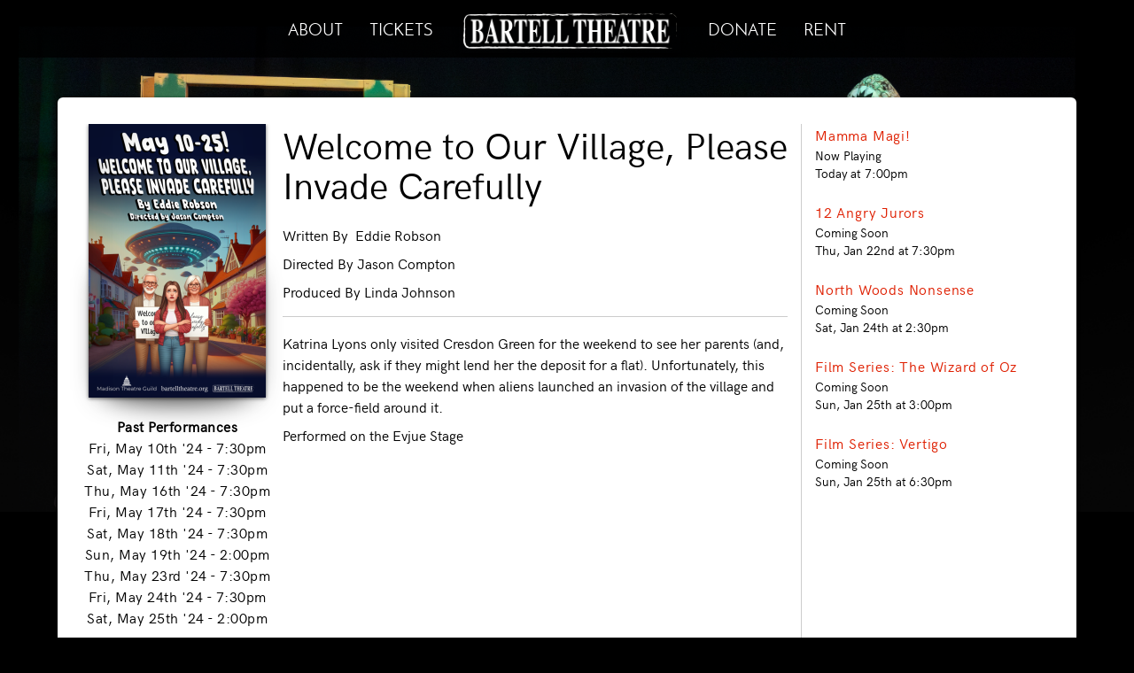

--- FILE ---
content_type: text/html; charset=UTF-8
request_url: http://bartelltheatre.org/2024/welcome-to-our-village-please-invade-carefully/
body_size: 3949
content:
<!DOCTYPE html>
<!--[if lt IE 7]>      <html class="no-js lt-ie9 lt-ie8 lt-ie7"> <![endif]-->
<!--[if IE 7]>         <html class="no-js lt-ie9 lt-ie8"> <![endif]-->
<!--[if IE 8]>         <html class="no-js lt-ie9"> <![endif]-->
<!--[if gt IE 8]><!--> <html class="no-js"> <!--<![endif]-->


<!--<script type="text/javascript">


        function changeImg(imgNumber)	{
			var myImages = ["http://bartelltheatre.org/wp-content/themes/Bartell-Theatre/images/backgrounds/website_background_1.png", "http://bartelltheatre.org/wp-content/themes/Bartell-Theatre/images/backgrounds/website_background_2.png"]; 
			var imgShown = document.body.style.backgroundImage;
			var newImgNumber =Math.floor(Math.random()*myImages.length);

			document.body.style.backgroundImage = 'url('+myImages[newImgNumber]+')';
		}

		window.onload=changeImg;
</script>-->

<head itemscope itemtype="http://schema.org/Organization">
<meta charset="UTF-8" />
<meta http-equiv="X-UA-Compatible" content="IE=edge,chrome=1">
<meta name="viewport" content="width=device-width, initial-scale=1, user-scalable=no" />
<meta content="Gerald A. Bartell Theatre Foundation" itemprop="name"/>

<meta property="og:title" content="Welcome to Our Village, Please Invade Carefully | Bartell Theatre" />
<meta property="og:type" content="website" />
<meta property="og:description" content="The Bartell Theatre in Madison Wisconsin. Madison's home for live, local, theatre, and more!" />
<meta property="og:url" content="https://bartelltheatre.org/2024/welcome-to-our-village-please-invade-carefully/" />
<meta property="og:site_name" content="Welcome to Our Village, Please Invade Carefully | Bartell Theatre" />
<meta property="og:image" content="https://bartelltheatre.org/wp-content/uploads/2015/04/THEBARTELLSmall-Square-Logo.jpg" />
<meta name="twitter:card" content="summary">
<meta name="twitter:site" content="@BartellTheatre">
<meta name="twitter:title" content="Welcome to Our Village, Please Invade Carefully | Bartell Theatre">
<meta name="twitter:description" content="The Bartell Theatre in Madison Wisconsin. Madison's home for live, local, theatre, and more!">
<meta name="twitter:creator" content="@BartellTheatre">
<meta name="twitter:image:src" content="https://bartelltheatre.org/wp-content/uploads/2015/04/THEBARTELLSmall-Square-Logo.jpg">
<title >Welcome to Our Village, Please Invade Carefully | Bartell Theatre</title>

<meta name="description" content="The Bartell Theatre in Madison Wisconsin. Madison's home for live, local, theatre, and more!">

<link rel="canonical" href="https://bartelltheatre.org/2024/welcome-to-our-village-please-invade-carefully/" />
<link rel="profile" href="http://gmpg.org/xfn/11" />
<link rel="pingback" href="http://bartelltheatre.org/xmlrpc.php" />
<link  rel="stylesheet" type="text/css" media="screen" href="http://bartelltheatre.org/wp-content/themes/Bartell-Theatre/stylenew.css"/>
<link  rel="apple-touch-icon" sizes="76x76" href="http://bartelltheatre.org/wp-content/themes/Bartell-Theatre/images/apple-touch-icon.png">
<link  rel="icon" type="image/png" sizes="32x32" href="http://bartelltheatre.org/wp-content/themes/Bartell-Theatre/images/favicon-32x32.png">
<link  rel="icon" type="image/png" sizes="16x16" href="http://bartelltheatre.org/wp-content/themes/Bartell-Theatre/images/favicon-16x16.png">
<link  rel="manifest" href="http://bartelltheatre.org/wp-content/themes/Bartell-Theatre/images/site.webmanifest">
<link  rel="mask-icon" href="http://bartelltheatre.org/wp-content/themes/Bartell-Theatre/images/safari-pinned-tab.svg" color="#5bbad5">
<meta name="msapplication-TileColor" content="#da532c">
<meta name="theme-color" content="#ffffff">
<link rel="preload" rel="stylesheet" href="https://fonts.googleapis.com/css?family=Roboto">
<!--[if IE]><link rel="shortcut icon" href="http://bartelltheatre.org/wp-content/themes/Bartell-Theatre,images/favicon.ico"><![endif]-->
<!-- or, set /favicon.ico for IE10 win -->
<meta name="msapplication-TileImage" content="http://bartelltheatre.org/wp-content/themes/Bartell-Theatre/images/favicon144.png">


</head>

<!--<body style="background-position:top center;
background-repeat:no-repeat;
background-attachment:fixed;
" >-->

<!--<body style="background: url(http://bartelltheatre.org/wp-content/themes/Bartell-Theatre/images/backgrounds/website_background_1.png);background-position:top center;
background-repeat:no-repeat;
background-attachment:fixed;
" >-->

<body style="background: url(http://bartelltheatre.org/wp-content/uploads/2025/12/Panto-2025-1.png);background-position:top center;
background-repeat:no-repeat;
background-attachment:fixed;
" >


<script>
  (function(i,s,o,g,r,a,m){i['GoogleAnalyticsObject']=r;i[r]=i[r]||function(){
  (i[r].q=i[r].q||[]).push(arguments)},i[r].l=1*new Date();a=s.createElement(o),
  m=s.getElementsByTagName(o)[0];a.async=1;a.src=g;m.parentNode.insertBefore(a,m)
  })(window,document,'script','//www.google-analytics.com/analytics.js','ga');

  ga('create', 'UA-59986956-1', 'auto');
  ga('send', 'pageview');

</script><!--<img class="backgroundimage" src="http://bartelltheatre.org/wp-content/themes/Bartell-Theatre/images/theatreblur.png">-->
    <header class="header">
		<nav class="headernav">
			    <ul class="headernavul"  itemscope itemtype="http://schema.org/Organization" >
			        <li class="headernavli"><a href="http://bartelltheatre.org/about" class="headernavtext">ABOUT</a></li><!--
			        --><!--<li class="headernavli"><a href="https://bartelltheatre.secure.force.com/ticket/" class="headernavtext" target="_blank">TICKETS</a></li>--><!--
			        --><li class="headernavli"><a href="https://bartelltheatre.my.salesforce-sites.com/ticket/#/" class="headernavtext" target="_blank">TICKETS</a></li><!--
			        --><!--<li class="headernavli home"><a href="http://bartelltheatre.org/volunteer" class="headernavtext">VOLUNTEER</a></li>--><!--
			        --><li class="headernavli"><a itemprop="url" href="https://bartelltheatre.org/" class="headernavlogo">					    <img src="http://bartelltheatre.org/wp-content/uploads/2021/06/BARTELL_HorzLogo.png" class="homelogo" alt="Logo Image" itemprop="logo" url="https://bartelltheatre.org"/>
    				</a></li><!-- 
			        --><li class="headernavli"><a href="http://bartelltheatre.org/donate" class="headernavtext">DONATE</a></li><!--   
			        --><li class="headernavli"><a href="http://bartelltheatre.org/rent" class="headernavtext">RENT</a></li><!--
			        --><!--<li class="headernavli"><a href="http://bartelltheatre.org/information" class="headernavtext">INFORMATION</a></li>-->

			    </ul>
			<a href="https://bartelltheatre.org/" class="miniheadernavlogo">		        <img src="http://bartelltheatre.org/wp-content/uploads/2021/06/BARTELL_HorzLogo.png" class="minilogo" alt="Logo Image" url="https://bartelltheatre.org"/>
		    </a>
		</nav>

	</header><!-- #masthead -->
<div class="whitewrapperevent">
  <div class="pageeventcontent">  
     
      <div class="pageeventleftfirst">

        <h1 class="pageeventtitlesmall">Welcome to Our Village, Please Invade Carefully</h1>
        <div class="pageeventthumbnail">
          <img width="400" height="618" src="http://bartelltheatre.org/wp-content/uploads/2024/01/Welcome-WIP-4-01242024-1-400x618.png" class="attachment-post-thumbnail size-post-thumbnail wp-post-image" alt="" decoding="async" fetchpriority="high" srcset="http://bartelltheatre.org/wp-content/uploads/2024/01/Welcome-WIP-4-01242024-1-400x618.png 400w, http://bartelltheatre.org/wp-content/uploads/2024/01/Welcome-WIP-4-01242024-1-194x300.png 194w, http://bartelltheatre.org/wp-content/uploads/2024/01/Welcome-WIP-4-01242024-1-663x1024.png 663w, http://bartelltheatre.org/wp-content/uploads/2024/01/Welcome-WIP-4-01242024-1-768x1187.png 768w, http://bartelltheatre.org/wp-content/uploads/2024/01/Welcome-WIP-4-01242024-1-994x1536.png 994w, http://bartelltheatre.org/wp-content/uploads/2024/01/Welcome-WIP-4-01242024-1.png 1000w" sizes="(max-width: 400px) 100vw, 400px" />        </div>
        
                

    <div class="pageeventleftsecond">
          
                
      
                

      
                

                
                               
                            
                    
                      
                 <h2 class="pageeventdates"><strong>Past Performances</strong></h2>
     
                    
                                            
                
                               
                           
                   
                                    <h3 class="pageeventdates">Fri, May 10th '24 - 7:30pm</h3>
     
                   
                           
                   
                                    <h3 class="pageeventdates">Sat, May 11th '24 - 7:30pm</h3>
     
                   
                           
                   
                                    <h3 class="pageeventdates">Thu, May 16th '24 - 7:30pm</h3>
     
                   
                           
                   
                                    <h3 class="pageeventdates">Fri, May 17th '24 - 7:30pm</h3>
     
                   
                           
                   
                                    <h3 class="pageeventdates">Sat, May 18th '24 - 7:30pm</h3>
     
                   
                           
                   
                                    <h3 class="pageeventdates">Sun, May 19th '24 - 2:00pm</h3>
     
                   
                           
                   
                                    <h3 class="pageeventdates">Thu, May 23rd '24 - 7:30pm</h3>
     
                   
                           
                   
                                    <h3 class="pageeventdates">Fri, May 24th '24 - 7:30pm</h3>
     
                   
                           
                   
                                    <h3 class="pageeventdates">Sat, May 25th '24 - 2:00pm</h3>
     
                   
                                            

      
                
                  
          
            
                <br>

          
                             
             <h3 class="pageeventdates"></h3>

      </div>
        </div>
      <div class="pageeventright">
        <h1 class="pageeventtitle">Welcome to Our Village, Please Invade Carefully</h1>
        
<p class="has-medium-font-size">Written By&nbsp; Eddie Robson</p>



<p class="has-medium-font-size">Directed By Jason Compton</p>



<p class="has-medium-font-size">Produced By Linda Johnson</p>



<hr class="wp-block-separator has-alpha-channel-opacity"/>



<p class="has-medium-font-size">Katrina Lyons only visited Cresdon Green for the weekend to see her parents (and, incidentally, ask if they might lend her the deposit for a flat). Unfortunately, this happened to be the weekend when aliens launched an invasion of the village and put a force-field around it.</p>



<p class="has-medium-font-size">Performed on the Evjue Stage</p>
      </div>





  </div>
 

<div class="pageeventsidebar">
      
                
        
                            <a href="http://bartelltheatre.org/2025/mama-magi/">Mamma Magi!</a>
                <p>Now Playing</p>
                <p>Today at 7:00pm</p>
                  </br>

        
                            <a href="http://bartelltheatre.org/2025/12-angry-jurors/">12 Angry Jurors</a>
                <p>Coming Soon</p>
                <p>Thu, Jan 22nd at 7:30pm</p>
                  </br>

        
                            <a href="http://bartelltheatre.org/2025/north-woods-nonsense/">North Woods Nonsense</a>
                <p>Coming Soon</p>
                <p>Sat, Jan 24th at 2:30pm</p>
                  </br>

        
                            <a href="http://bartelltheatre.org/2025/film-series-the-wizard-of-oz-2/">Film Series: The Wizard of Oz</a>
                <p>Coming Soon</p>
                <p>Sun, Jan 25th at 3:00pm</p>
                  </br>

        
                            <a href="http://bartelltheatre.org/2025/film-vertigo/">Film Series: Vertigo</a>
                <p>Coming Soon</p>
                <p>Sun, Jan 25th at 6:30pm</p>
                  </br>

                        
        </div>

    </div>
<div style="clear:both"></div>
</div>


<footer class="footer">



<div class="rescompanies">
<h5 class="rescompaniestitle">Our Participating Theatre Companies</h5>
	<div class="reslogorow">
		<a class="logolink" href="http://madisontheatreguild.org/"><img class="reslogo mtglogo" src="http://bartelltheatre.org/wp-content/themes/Bartell-Theatre/images/mtglogowhite23.png" alt="Madison Theatre Guild Logo" /></a>
		<a class="logolink" href="http://www.stageq.com/"><img class="reslogo stageqlogo" src="http://bartelltheatre.org/wp-content/themes/Bartell-Theatre/images/stageqlogowhite23.png" alt="Stage Q Logo" /></a>
		<a class="logolink" href="http://www.strollerstheatre.org/"><img class="reslogo MPT" src="http://bartelltheatre.org/wp-content/uploads/2025/02/Screenshot-2024-07-17-at-18.46.38.png" alt="Strollers Logo" /></a>
		<!--<a class="logolink" href="http://www.strollerstheatre.org/"><img class="reslogo strollerslogo" src="http://bartelltheatre.org/wp-content/themes/Bartell-Theatre/images/strollerslogowhite23.png" alt="Strollers Logo" /></a>-->
		<a class="logolink" href="https://www.facebook.com/MercuryPlayersTheatre/"><img class="reslogo mercurylogo" src="http://bartelltheatre.org/wp-content/themes/Bartell-Theatre/images/mercurylogowhite23.png" alt="Mercury Logo" /></a>
		<!--<a class="logolink" href="http://www.madisonballet.org"><img class="reslogo balletlogo" src="http://bartelltheatre.org/wp-content/themes/Bartell-Theatre/images/balletlogowhite23.png" alt="Madison Ballet Logo" /></a>-->
		<a class="logolink" href="https://madisonshakespeare.org/"><img class="reslogo msclogo" src="http://bartelltheatre.org/wp-content/uploads/2024/05/MSC-Logo.png" alt="MSC Logo" /></a>
		
		
		<div style="clear:both"></div>
	</div>
</div>
<div class="fullfooter">
	<img class="print" src="http://bartelltheatre.org/wp-content/themes/Bartell-Theatre/images/printsquare.png" alt="Bartell Theatre Print Photo" />
	<div class="footercontact">
		<p>Bartell Theatre Foundation</p>
		<p>113 E Mifflin St</p>
		<p>Madison, WI 53703</p>
		<p><a href="tel:6086619696" class="footerphone">608-661-9696</a></p>
		<p><a href="mailto:info@bartelltheatre.org" class="footeremail">info@bartelltheatre.org</a></p>
		<br>
		<p>Box Office Hours</p>
		<p>Tuesday-Friday</p>
		<p>2:00pm-6:00pm</p>
	</div>
<iframe class="googlemap" src="https://www.google.com/maps/embed?pb=!1m18!1m12!1m3!1d5828.651162369684!2d-89.38356000000002!3d43.07664999999977!2m3!1f0!2f0!3f0!3m2!1i1024!2i768!4f13.1!3m3!1m2!1s0x88065340a3981589%3A0x97b16a5010724185!2sBartell+Theatre!5e0!3m2!1sen!2sus!4v1396925426163" style="border:0"></iframe>

<script type="application/ld+json">
{
  "@context": "http://schema.org",
  "@type": "WebSite",
  "url": "http://bartelltheatre.org/",
  "potentialAction": {
    "@type": "SearchAction",
    "target": "http://bartelltheatre.org/?s={search_term_string}",
    "query-input": "required name=search_term_string"
  }
}
</script>
</div>
<div style="clear:both"></div>
</footer>

<div style="clear:both"></div>
</body>
</html>

--- FILE ---
content_type: text/css
request_url: http://bartelltheatre.org/wp-content/themes/Bartell-Theatre/stylenew.css
body_size: 18061
content:
/*
Theme Name: 4.0 1/3 Bartell Theatre Custom Theme
Theme URI: http://wordpress.org/extend/themes/BenjaminBarlow
Author: Benjamin Barlow
Author URI: http://www.benjaminbarlow.com
Description: This is a custom theme for the Bartell Theatre
Version: 4.1
License: GNU General Public License v2 or later
License URI: http://www.gnu.org/licenses/gpl-2.0.html
Tags: 
Text Domain: Benjamin Barlow

This theme, like WordPress, is licensed under the GPL.
Use it to make something cool, have fun, and share what you've learned with others.
*/

/* =Notes
--------------------------------------------------------------
This stylesheet uses rem values with a pixel fallback. The rem
values (and line heights) are calculated using two variables:

$rembase:     14;
$line-height: 24;

---------- Examples

* Use a pixel value with a rem fallback for font-size, padding, margins, etc.
    padding: 5px 0;
    padding: 0.357142857rem 0; (5 / $rembase)

* Set a font-size and then set a line-height based on the font-size
    font-size: 16px
    font-size: 1.142857143rem; (16 / $rembase)
    line-height: 1.5; ($line-height / 16)

---------- Vertical spacing

Vertical spacing between most elements should use 24px or 48px
to maintain vertical rhythm:

.my-new-div {
    margin: 24px 0;
    margin: 1.714285714rem 0; ( 24 / $rembase )
}

---------- Further reading

http://snook.ca/archives/html_and_css/font-size-with-rem
http://blog.typekit.com/2011/11/09/type-study-sizing-the-legible-letter/

/*
CHANGELOG

bb 09/07/2015 - Added Whitewrapper Link Styling
bb 09/29/2017 - Significant Restyling
bb 10/06/2019 - Significant Restyling
bb 12/26/2020 - Final Release Version

*/

/* =Nomralize 1.0 Reset
-------------------------------------------------------------- */



    /*------------------------------------------------------*/
    /*------------------------------------------------------*/
    /*------------------------------------------------------*/
    /*------------------------------------------------------*/
    
    /*                  Nomralize 1.0 Reset                 */
    
    /*------------------------------------------------------*/
    /*------------------------------------------------------*/
    /*------------------------------------------------------*/
    /*------------------------------------------------------*/

    @charset "UTF-8";
    article,aside,details,figcaption,figure,footer,header,hgroup,main,nav,section,summary {display: block;}
    audio,canvas,video {display: inline-block;*display: inline;*zoom: 1;}
    audio:not([controls]) {display: none;height: 0;}
    [hidden] {display: none;}
    html {background: #fff; /* 1 */color: #000; /* 2 */font-size: 100%; /* 3 */-webkit-text-size-adjust: 100%; /* 4 */-ms-text-size-adjust: 100%; /* 4 */}
    html,button,input,select,textarea {font-family: sans-serif;}
    body {margin: 0;background: #fff;}
    a:focus {outline: thin dotted;}
    a:active,a:hover {outline: 0;}
    /*h1 {font-size: 2em;margin: 0.67em 0;font-weight: normal;}
    h2 {font-size: 1.5em;margin: 0.83em 0;font-weight: normal;}
    h3 {font-size: 1.17em;margin: 1em 0;font-weight: normal;}
    h4 {font-size: 1em;margin: 1.33em 0;font-weight: normal;}
    h5 {font-size: 0.83em;margin: 1.67em 0;font-weight: normal;}
    h6 {font-size: 0.67em;margin: 2.33em 0;font-weight: normal;}*/
    abbr[title] {border-bottom: 1px dotted;}
    b,strong {font-weight: bold;}
    blockquote {margin: 1em 40px;}
    dfn {font-style: italic;}
    hr {-moz-box-sizing: content-box;box-sizing: content-box;height: 0;}
    mark {background: #ff0;color: #000;}
    p,pre {margin: 0.5em 0;}
    code,kbd,pre,samp {font-family: monospace, serif;_font-family: 'courier new', monospace;font-size: 1em;}
    pre {white-space: pre;white-space: pre-wrap;word-wrap: break-word;}
    q {quotes: none;}
    q:before,
    q:after {content: '';content: none;}
    small {font-size: 80%;}
    sub,sup {font-size: 75%;line-height: 0;position: relative;vertical-align: baseline;}
    sup {top: -0.5em;}
    sub {bottom: -0.25em;}
    dl,menu,ol,ul {margin: 1em 0;}
    dd {margin: 0 0 0 40px;}
    menu,ol,ul {padding: 0 0 0 40px;}
    nav ul,nav ol {list-style: none;list-style-image: none;}
    img {border: 0; /* 1 */-ms-interpolation-mode: bicubic; /* 2 */}
    svg:not(:root) {overflow: hidden;}
    figure {margin: 0;}
    form {margin: 0;}
    fieldset {border: 1px solid #c0c0c0;margin: 0 2px;padding: 0.35em 0.625em 0.75em;}
    legend {border: 0; /* 1 */padding: 0;white-space: normal; /* 2 */*margin-left: -7px; /* 3 */}
    button,input,select,textarea {font-size: 100%; /* 1 */margin: 0; /* 2 */vertical-align: baseline; /* 3 */*vertical-align: middle; /* 3 */}
    button,input {line-height: normal;}
    button,select {text-transform: none;}
    button,html input[type="button"], /* 1 */input[type="reset"],input[type="submit"] {-webkit-appearance: button; /* 2 */cursor: pointer; /* 3 */*overflow: visible;  /* 4 */}
    button[disabled],html input[disabled] {cursor: default;}
    input[type="checkbox"],input[type="radio"] {box-sizing: border-box; /* 1 */padding: 0; /* 2 */*height: 13px; /* 3 */*width: 13px; /* 3 */}
    input[type="search"] {    -webkit-appearance: none; -webkit-border-radius: 0; border-radius: 0; /* 1 */-moz-box-sizing: content-box;-webkit-box-sizing: content-box; /* 2 */box-sizing: content-box;}
    input[type="search"]::-webkit-search-cancel-button,input[type="search"]::-webkit-search-decoration {-webkit-appearance: none;}
    button::-moz-focus-inner,input::-moz-focus-inner {border: 0;padding: 0;}
    textarea {overflow: auto; /* 1 */vertical-align: top; /* 2 */}
    table {border-collapse: collapse;border-spacing: 0;}

    /*
     * HTML5 Boilerplate
     *
     * What follows is the result of much research on cross-browser styling.
     * Credit left inline and big thanks to Nicolas Gallagher, Jonathan Neal,
     * Kroc Camen, and the H5BP dev community and team.
     */
    
    /* ==========================================================================
       Base styles: opinionated defaults
       ========================================================================== */
    
    
    * {
        box-sizing:border-box;  
        -webkit-box-sizing:border-box;  
        -moz-box-sizing:border-box;
    }
    
    /*------------------------------------------------------*/
    /*------------------------------------------------------*/
    /*------------------------------------------------------*/
    /*------------------------------------------------------*/
    
    /*               Nomralize 1.0 Reset END                */
    
    /*------------------------------------------------------*/
    /*------------------------------------------------------*/
    /*------------------------------------------------------*/
    /*------------------------------------------------------*/



    /*------------------------------------------------------*/
    /*------------------------------------------------------*/
    /*------------------------------------------------------*/
    /*------------------------------------------------------*/
    
    /*                  FONTS                               */
    
    /*------------------------------------------------------*/
    /*------------------------------------------------------*/
    /*------------------------------------------------------*/
    /*------------------------------------------------------*/

        @font-face {
            font-family: 'PrimaryHeaderSans';
            src: url('fonts/josefinsans-regular-webfont.woff2') format('woff2'),
                 url('fonts/josefinsans-regular-webfont.woff') format('woff');
            font-weight: normal;
            font-style: normal;
        }
        
        @font-face {
        
            font-family: 'PrimarySerif';
            src: url('fonts/lora-regular-webfont.woff2') format('woff2'),
                 url('fonts/lora-regular-webfont.woff') format('woff');
            font-weight: normal;
            font-style: normal;
        }
        
        @font-face {
            font-family: 'PrimarySans';
            src: url('fonts/hkgrotesk-regular-webfont.woff') format('woff2'),
                 url('fonts/hkgrotesk-regular-webfont.woff2') format('woff');
            font-weight: normal;
            font-style: normal;
        }
        
        @font-face {
            font-family: 'PrimarySansLight';
            src: url('fonts/hkgrotesk-light-webfont.woff') format('woff2'),
                 url('fonts/hkgrotesk-light-webfont.woff2') format('woff');
            font-weight: normal;
            font-style: normal;
        }
        
        @font-face {
            font-family: 'PrimarySansMedium';
            src: url('fonts/hkgrotesk-medium-webfont.woff') format('woff2'),
                 url('fonts/hkgrotesk-medium-webfont.woff2') format('woff');
            font-weight: normal;
            font-style: normal;
        }
        
        @font-face {
            font-family: 'PrimarySansSemiBold';
            src: url('fonts/hkgrotesk-semibold-webfont.woff') format('woff2'),
                 url('fonts/hkgrotesk-semibold-webfont.woff2') format('woff');
            font-weight: normal;
            font-style: normal;
        }
        
        @font-face {
            font-family: 'Average';
            src: url('fonts/average-regular-webfont.woff2') format('woff2'),
                 url('fonts/average-regular-webfont.woff') format('woff');
            font-weight: normal;
            font-style: normal;
        }
        
        @font-face {
            font-family: 'Bellafair';
            src: url('fonts/bellefair-regular-webfont.woff2') format('woff2'),
                 url('fonts/bellefair-regular-webfont.woff') format('woff');
            font-weight: normal;
            font-style: normal;
        }
        
        @font-face {
            font-family: 'Josefin';
            src: url('fonts/josefinsans-regular-webfont.woff2') format('woff2'),
                 url('fonts/josefinsans-regular-webfont.woff') format('woff');
            font-weight: normal;
            font-style: normal;
        }
        
        @font-face {
            font-family: 'Playfair';
            src: url('fonts/playfairdisplay-regular-webfont.woff2') format('woff2'),
                 url('fonts/playfairdisplay-regular-webfont.woff') format('woff');
            font-weight: normal;
            font-style: normal;
        }
        
        @font-face {
            font-family: 'Lora';
            src: url('fonts/lora-regular-webfont.woff2') format('woff2'),
                 url('fonts/lora-regular-webfont.woff') format('woff');
            font-weight: normal;
            font-style: normal;
        }
        
        @font-face {
            font-family: 'hkgrotesk';
            src: url('fonts/hkgrotesk-regular-webfont.woff') format('woff2'),
                 url('fonts/hkgrotesk-regular-webfont.woff2') format('woff');
            font-weight: normal;
            font-style: normal;
        }
        
        @font-face {
            font-family: 'Icon';
            src: url('fonts/sosa-regular-webfont.eot');
            src: url('fonts/sosa-regular-webfont.eot?#iefix') format('eot'),
                 url('fonts/sosa-regular-webfont.woff') format('woff'),
                 url('fonts/sosa-regular-webfont.ttf') format('truetype'),
                 url('fonts/sosa-regular-webfont.svg#webfontkw9J4lGf') format('svg');
            font-weight: normal;
            font-style: normal;
        }
        
        @font-face {
            font-family: 'ArtDeco'; /*Art Deco Like*/
            src: url('fonts/bellerose-webfont.eot');
            src: url('fonts/bellerose-webfont.eot?#iefix') format('embedded-opentype'),
                 url('fonts/bellerose-webfont.woff') format('woff'),
                 url('fonts/bellerose-webfont.ttf') format('truetype'),
                 url('fonts/bellerose-webfont.svg#belleroselight') format('svg');
            font-weight: normal;
            font-style: normal;
        }
        
        @font-face {
            font-family: 'ArtDeco5';
            src: url('fonts/kenteken_smits_2013-webfont.eot');
            src: url('fonts/kenteken_smits_2013-webfont.eot?#iefix') format('embedded-opentype'),
                 url('fonts/kenteken_smits_2013-webfont.woff2') format('woff2'),
                 url('fonts/kenteken_smits_2013-webfont.woff') format('woff'),
                 url('fonts/kenteken_smits_2013-webfont.ttf') format('truetype'),
                 url('fonts/kenteken_smits_2013-webfont.svg#kenteken_smits_20132013') format('svg');
            font-weight: normal;
            font-style: normal;
        
        }
        
        @font-face {
            font-family: 'ArtDeco3'; /*Art Deco Like*/
            src: url('fonts/poiretone-regular-webfont.eot');
            src: url('fonts/poiretone-regular-webfont.eot?#iefix') format('embedded-opentype'),
                 url('fonts/poiretone-regular-webfont.woff2') format('woff2'),
                 url('fonts/poiretone-regular-webfont.woff') format('woff'),
                 url('fonts/poiretone-regular-webfont.ttf') format('truetype'),
                 url('fonts/poiretone-regular-webfont.svg#poiret_oneregular') format('svg');
            font-weight: normal;
            font-style: normal;
        }
        
        @font-face {
            font-family: 'ArtDeco4';
            src: url('fonts/inconsolata-regular-webfont.eot');
            src: url('fonts/inconsolata-regular-webfont.eot?#iefix') format('embedded-opentype'),
                 url('fonts/inconsolata-regular-webfont.woff2') format('woff2'),
                 url('fonts/inconsolata-regular-webfont.woff') format('woff'),
                 url('fonts/inconsolata-regular-webfont.ttf') format('truetype'),
                 url('fonts/inconsolata-regular-webfont.svg#inconsolataregular') format('svg');
            font-weight: normal;
            font-style: normal;
        }
        
        @font-face {
            font-family: 'ArtDeco5';
            src: url('fonts/quicksand-regular-webfont.eot');
            src: url('fonts/quicksand-regular-webfont.eot?#iefix') format('embedded-opentype'),
                 url('fonts/quicksand-regular-webfont.woff2') format('woff2'),
                 url('fonts/quicksand-regular-webfont.woff') format('woff'),
                 url('fonts/quicksand-regular-webfont.ttf') format('truetype'),
                 url('fonts/quicksand-regular-webfont.svg#quicksandregular') format('svg');
            font-weight: normal;
            font-style: normal;
        }
        
        @font-face {
            font-family: 'ArtDeco1';
            src: url('fonts/cinzel-regular-webfont.eot');
            src: url('fonts/cinzel-regular-webfont.eot?#iefix') format('embedded-opentype'),
                 url('fonts/cinzel-regular-webfont.woff2') format('woff2'),
                 url('fonts/cinzel-regular-webfont.woff') format('woff'),
                 url('fonts/cinzel-regular-webfont.ttf') format('truetype'),
                 url('fonts/cinzel-regular-webfont.svg#cinzelregular') format('svg');
            font-weight: normal;
            font-style: normal;
        
        }
        
        @font-face {
            font-family: 'Sans'; /*Art Deco Like*/
            src: url('fonts/bellerose-webfont.eot');
            src: url('fonts/bellerose-webfont.eot?#iefix') format('embedded-opentype'),
                 url('fonts/bellerose-webfont.woff') format('woff'),
                 url('fonts/bellerose-webfont.ttf') format('truetype'),
                 url('fonts/bellerose-webfont.svg#belleroselight') format('svg');
            font-weight: normal;
            font-style: normal;
        }
    
    /*------------------------------------------------------*/
    /*------------------------------------------------------*/
    /*------------------------------------------------------*/
    /*------------------------------------------------------*/
    
    /*               FONTS END                              */
    
    /*------------------------------------------------------*/
    /*------------------------------------------------------*/
    /*------------------------------------------------------*/
    /*------------------------------------------------------*/
    
    
    /*------------------------------------------------------*/
    /*------------------------------------------------------*/
    /*------------------------------------------------------*/
    /*------------------------------------------------------*/
    
    /*                  SOME BASE CSS                       */
    
    /*------------------------------------------------------*/
    /*------------------------------------------------------*/
    /*------------------------------------------------------*/
    /*------------------------------------------------------*/

    html,
    button,
    input,
    select,
    textarea {
        text-rendering: optimizeLegibility !important;
        -webkit-font-smoothing: antialiased !important;
        background-color: rgba(0,0,0,1);
        /*min-height:100%;*/
    }
    
    body {
        position: relative;
        font-size: 1em;
        line-height: 1.4;
        width:100%;
        /*min-height:100%;*/
        height: auto;
        background-color: rgba(0,0,0,1);
    
        /*background-image: url(images/bg-hexabump2.png);
        background-repeat: repeat-x repeat-y;
        background-attachment: fixed;*/
        -webkit-font-smoothing:antialiased;
        -moz-font-smoothing:antialiased;
        -o-font-smoothing:antialiased;
        font-smoothing:antialiased;
    }
    a {
        text-decoration:none;   
    }
    
    /*
     * Remove text-shadow in selection highlight: h5bp.com/i
     * These selection rule sets have to be separate.
     * Customize the background color to match your design.efe741
     */
    
    ::-moz-selection {
        background: #fff85d;
        text-shadow: none;
    }
    
    ::selection {
        background: #fff85d;
        text-shadow: none;
    }
    
    /*
     * A better looking default horizontal rule
     */
    
    hr {
        display: block;
        height: 1px;
        border: 0;
        border-top: 1px solid #ccc;
        margin: 1em 0;
        padding: 0;
    }
    
    /*
     * Remove the gap between images and the bottom of their containers: h5bp.com/i/440
     */
    
    img {
        vertical-align: middle;
    }
    
    /*
     * Remove default fieldset styles.
     */
    
    fieldset {
        border: 0;
        margin: 0;
        padding: 0;
    }
    
    /*
     * Allow only vertical resizing of textareas.
     */
    
    textarea {
        resize: vertical;
    }
    
    /* ==========================================================================
       Chrome Frame prompt
       ========================================================================== */
    
    .chromeframe {
        margin: 0.2em 0;
        background: #ccc;
        color: #000;
        padding: 0.2em 0;
    }
    
    
    
    /* ==========================================================================
       Author's custom styles
       ========================================================================== */
    
    
    /* ==========================================================================
       Helper classes
       ========================================================================== */
    
    /*
     * Image replacement
     */
    
    .ir {
        background-color: transparent;
        border: 0;
        overflow: hidden;
        /* IE 6/7 fallback */
        *text-indent: -9999px;
    }
    
    .ir:before {
        content: "";
        display: block;
        width: 0;
        height: 150%;
    }
    
    /*
     * Hide from both screenreaders and browsers: h5bp.com/u
     */
    
    .hidden {
        display: none !important;
        visibility: hidden;
    }
    
    /*
     * Hide only visually, but have it available for screenreaders: h5bp.com/v
     */
    
    .visuallyhidden {
        border: 0;
        clip: rect(0 0 0 0);
        height: 1px;
        margin: -1px;
        overflow: hidden;
        padding: 0;
        position: absolute;
        width: 1px;
    }
    
    /*
     * Extends the .visuallyhidden class to allow the element to be focusable
     * when navigated to via the keyboard: h5bp.com/p
     */
    
    .visuallyhidden.focusable:active,
    .visuallyhidden.focusable:focus {
        clip: auto;
        height: auto;
        margin: 0;
        overflow: visible;
        position: static;
        width: auto;
    }
    
    /*
     * Hide visually and from screenreaders, but maintain layout
     */
    
    .invisible {
        visibility: hidden;
    }
    
    /*
     * Clearfix: contain floats
     *
     * For modern browsers
     * 1. The space content is one way to avoid an Opera bug when the
     *    `contenteditable` attribute is included anywhere else in the document.
     *    Otherwise it causes space to appear at the top and bottom of elements
     *    that receive the `clearfix` class.
     * 2. The use of `table` rather than `block` is only necessary if using
     *    `:before` to contain the top-margins of child elements.
     */
    
    .clearfix:before,
    .clearfix:after {
        content: " "; /* 1 */
        display: table; /* 2 */
    }
    
    .clearfix:after {
        clear: both;
    }
    
    /*
     * For IE 6/7 only
     * Include this rule to trigger hasLayout and contain floats.
     */
    
    .clearfix {
        *zoom: 1;
    }
    
    /* ==========================================================================
       EXAMPLE Media Queries for Responsive Design.
       These examples override the primary ('mobile first') styles.
       Modify as content requires.
       ========================================================================== */
    
    @media only screen and (min-width: 35em) {
        /* Style adjustments for viewports that meet the condition */
    }
    
    @media print,
           (-o-min-device-pixel-ratio: 5/4),
           (-webkit-min-device-pixel-ratio: 1.25),
           (min-resolution: 120dpi) {
        /* Style adjustments for high resolution devices */
    }
    
    /* ==========================================================================
       Print styles.
       Inlined to avoid required HTTP connection: h5bp.com/r
       ========================================================================== */
    
    @media print {
        * {
            background: transparent !important;
            color: #000 !important; /* Black prints faster: h5bp.com/s */
            box-shadow: none !important;
            text-shadow: none !important;
        }
    
        a,
        a:visited {
            text-decoration: underline;
        }
    
        a[href]:after {
            content: " (" attr(href) ")";
        }
    
        abbr[title]:after {
            content: " (" attr(title) ")";
        }
    
        /*
         * Don't show links for images, or javascript/internal links
         */
    
        .ir a:after,
        a[href^="javascript:"]:after,
        a[href^="#"]:after {
            content: "";
        }
    
        pre,
        blockquote {
            border: 1px solid #999;
            page-break-inside: avoid;
        }
    
        thead {
            display: table-header-group; /* h5bp.com/t */
        }
    
        tr,
        img {
            page-break-inside: avoid;
        }
    
        img {
            max-width: 100% !important;
        }
    
        @page {
            margin: 0.5cm;
        }
    
        p,
        h2,
        h3 {
            orphans: 3;
            widows: 3;
        }
    
        h2,
        h3 {
            page-break-after: avoid;
        }
    }
    
    /*------------------------------------------------------*/
    /*------------------------------------------------------*/
    /*------------------------------------------------------*/
    /*------------------------------------------------------*/
    
    /*               SOME BASE CSS END                      */
    
    /*------------------------------------------------------*/
    /*------------------------------------------------------*/
    /*------------------------------------------------------*/
    /*------------------------------------------------------*/


/*-----------------------------------------------------------------------------*/
/*-----------------------------------------------------------------------------*/
/*                      BARTELL CUSTOM CSS STARTS                              */
/*                      BARTELL CUSTOM CSS STARTS                              */
/*                      BARTELL CUSTOM CSS STARTS                              */
/*                      BARTELL CUSTOM CSS STARTS                              */
/*                      BARTELL CUSTOM CSS STARTS                              */
/*                      BARTELL CUSTOM CSS STARTS                              */
/*                      BARTELL CUSTOM CSS STARTS                              */
/*                      BARTELL CUSTOM CSS STARTS                              */
/*-----------------------------------------------------------------------------*/
/*-----------------------------------------------------------------------------*/

/*---------------------------HEADERS & FOOTERS----------------------------*/



    /*------------------------------------------------------*/
    /*------------------------------------------------------*/
    /*------------------------------------------------------*/
    /*------------------------------------------------------*/
    
    /*                  HEADERS & FOOTERS                   */
    
    /*------------------------------------------------------*/
    /*------------------------------------------------------*/
    /*------------------------------------------------------*/
    /*------------------------------------------------------*/
    
    
        /*COLORS*/
        /*RED - df1f00*/
        /*YELLOW - efe741*/
        
        /*------------------------------------------------------*/
        /*------------------------------------------------------*/
        
        /*                XLG HEADERS & FOOTERS                 */
        
        /*------------------------------------------------------*/
        /*------------------------------------------------------*/
    
            @media screen and (min-width: 1500px) {
            
                body {
                    padding:110px 0 0 0;
                    -webkit-background-size: 1600px auto !important;
                    -moz-background-size: 1600px auto !important;
                    -o-background-size: 1600px auto !important;
                    background-size: 1600px auto !important;
                }
                
                /*----HEADER START----*/
                .minilogo {
                    display: none;
                }
                
                .miniheadernavlogo {
                    display: none;
                }
                
                .header {
                    background-color: rgba(0,0,0,.8);
                    position: fixed;
                    display: inline-block;
                    top:0;
                    left:0;
                    margin: 0;
                    padding:0;
                    height:65px;
                    width:100%;
                    overflow: hidden;
                    z-index: 10;
                }
                
                .headernav {
                    position: relative;
                    clear:both;
                    display: inline-block;
                    float: left;
                    width:100%;
                    margin:0 auto;
                    padding:0;
                    height:auto;
                    /*background-image: url(images/headerbrickbright.png);*/
                    background-repeat: repeat-x repeat-y;
                    background-attachment: fixed;
                    z-index: 10;
                    /*-webkit-box-shadow: 0px 4px 20px 5px rgba(0,0,0,.7);
                    -moz-box-shadow: 0px 4px 20px 5px rgba(0,0,0,.7);
                    box-shadow: 0px 4px 20px 5px rgba(0,0,0,.7);*/
                }
                
                .headernavul {
                    position: relative;
                    display:block;
                    height:auto;
                    width:auto;
                    margin:0 auto;
                    padding:0 0;
                    list-style: none;
                    text-align: center;
                }
                
                .headernavli {
                    display:inline-block;
                    margin:0;
                    padding:0;
                    height:auto;
                    width:auto;
                    text-align: center;
                }
                
                .headernavtext {
                    font-size: 1.2rem;
                    display: inline-block;
                    float: left;
                    font-family: PrimaryHeaderSans,PrimarySans,hkgrotesk,"Gill Sans",sans-serif;
                    color: #fff;
                    padding:15px 15px 0 15px;
                    line-height: 1;
                    height:30px;
                    margin:0;
                    text-align: center;
                
                    transition:all .25s ease;/*CHANGE*/
                    -webkit-transition: all .25s ease;   /*CHANGE*/
                    -moz-transition: all .25s ease;  /*CHANGE*/
                    -ms-transition: all .25s ease;   /*CHANGE*/
                    -o-transition: all .25s ease;/*CHANGE*/
                }
                
                .headernavlogo {
                    display: inline-block;
                    font-family: PrimarySans,hkgrotesk,"Gill Sans",sans-serif;
                    color: #242320;
                    padding:10px 15px 0 15px;
                    height:60px;
                    margin:0;
                    transition:all .5s ease;
                    -webkit-transition: all .5s ease;   
                    -moz-transition: all .5s ease;  
                    -ms-transition: all .5s ease;   
                    -o-transition: all .5s ease;
                }
                
                .homelogo {
                    -webkit-box-shadow: 0px 4px 10px -2px rgba(0,0,0,1);
                    -moz-box-shadow: 0px 4px 10px -2px rgba(0,0,0,1);
                    box-shadow: 0px 4px 10px -2px rgba(0,0,0,1);
                    z-index: 20;
                    padding:5px;
                    height:50px;
                    width: auto;
                    transition:all .5s ease;
                    -webkit-transition: all .5s ease;   
                    -moz-transition: all .5s ease;  
                    -ms-transition: all .5s ease;   
                    -o-transition: all .5s ease;
                }
                
                .headernavtext:hover {
                    /*background-color: rgba(0,0,0,.7);*/
                    color: #efe741;/*CHANGE*/
                }
                
                .homelogo:hover {
                    background-color: rgba(239,231,65,.3);
                    
                }
            
            /*----HEADER END----*/
            /*----------------------------------------------------------------*/
            /*----FOOTER START----*/
                .footer {
                    position: relative;
                    display: inline-block;
                    background-color: rgba(0,0,0,.8);
                    float:left;
                    clear:both;
                    margin:30px auto 0 auto;
                    padding:30px 0 0 0;
                    height:auto;
                    width:100%;
                }
                
                .rescompanies {
                    position: relative;
                    display: inline-block;
                    float:left;
                    clear:both;
                    margin:0;
                    padding:10px 0 30px 0;
                    height:auto;
                    width:100%;   
                }
                
                .rescompaniestitle {
                    position: relative;
                    font-size: 2em;
                    display: block;
                    font-family: PrimarySans,hkgrotesk,"Gill Sans",sans-serif;
                    font-weight: 400;
                    letter-spacing: -.1px;
                    color: #fff;
                    padding:0;
                    line-height: 1.6;
                    height:auto;
                    width:100%;
                    margin:0;
                    text-align: center;
                    overflow: hidden; 
                }
                
                .reslogorow {
                    position: relative;
                    display: block;
                    margin:10px auto;
                    padding:10px 0;
                    height:auto;
                    width:750px;
                    border-top: 2px #fff solid;
                    border-bottom: 2px #fff solid;    
                }
                
                .reslogo {
                    position: relative;
                    float: left;
                    display: block;
                    width:150px;
                    height:auto;
                    margin:0;
                    padding:5px;
                }
                
                .reslogo:hover {
                    background-color: rgba(250,250,250,.2);
                    transition:all .5s ease;
                    -webkit-transition: all .5s ease;   
                    -moz-transition: all .5s ease;  
                    -ms-transition: all .5s ease;   
                    -o-transition: all .5s ease;
                }
                
                .fullfooter {
                    position: relative;
                    clear:both;
                    display: block;
                    margin:0 auto;
                    padding:10px 0 30px 0;
                    height:auto;
                    width:900px; 
                }
                
                .print {
                    position: relative;
                    float: left;
                    display: block;
                    width:250px;
                    height:auto;
                    margin:0;
                    padding:0;
                }
                
                .footercontact {
                    position: relative;
                    float: left;
                    display: block;
                    width:400px;
                    height:250px;
                    margin:0;
                    padding:20px 0;
                }
                
                .footercontact p {
                    font-size: .9rem;
                    display: block;
                    font-family: PrimarySans,hkgrotesk,"Gill Sans",sans-serif;
                    font-weight: 400;
                    letter-spacing: .5px;
                    color: #fff;
                    padding:0;
                    line-height: 1.5;
                    height:auto;
                    width: auto;
                    margin:0;
                    text-align: center;
                }
                
                .footerphone {
                    font-size: .9rem;
                    display: block;
                    font-family: PrimarySans,hkgrotesk,"Gill Sans",sans-serif;
                    font-weight: 400;
                    letter-spacing: .5px;
                    color: #efe741;
                    padding:0;
                    line-height: 1.5;
                    height:auto;
                    width: auto;
                    margin:0;
                    text-align: center;
                }
                
                .footeremail {
                    font-size: .9rem;
                    display: block;
                    font-family: PrimarySans,hkgrotesk,"Gill Sans",sans-serif;
                    font-weight: 400;
                    letter-spacing: .5px;
                    color: #efe741;
                    padding:0;
                    line-height: 1.5;
                    height:auto;
                    width: auto;
                    margin:0;
                    text-align: center;
                }
                
                .googlemap {
                    height:250px;
                    width: 250px;
                }
            /*----FOOTER END----*/
            /*----------------------------------------------------------------*/
            /*----WRAPPERS START----*/
                .wrapper {
                    position: relative;
                    display: block;
                    clear:both;
                    margin:0 auto;
                    padding:0;
                    height:auto;
                    width:1300px; 
                    overflow: hidden;
                }
                
                .whitewrapperhome {
                    position: relative;
                    display: block;
                    clear:both;
                    background-color: rgba(255,255,255,9);/*CHANGE*/
                    margin: 290px auto 40px auto;
                    padding: 25px 10px;
                    height:auto;
                    width:1300px;
                    overflow: hidden;
                    -moz-border-radius: 5px;
                    -webkit-border-radius: 5px;
                    border-radius:10px;
                     -webkit-box-shadow:0 1px 4px rgba(0, 0, 0, 0.6);
                       -moz-box-shadow:0 1px 4px rgba(0, 0, 0, 0.6);
                            box-shadow:0 1px 4px rgba(0, 0, 0, 0.6);
                }
                
                .whitewrapperevent {
                    position: relative;
                    display: block;
                    clear:both;
                    background-color: rgba(255,255,255,9);/*CHANGE*/
                    margin: 0 auto 40px auto;
                    padding: 10px 10px;
                    height:auto;
                    width:1300px;
                    overflow: hidden;
                    -moz-border-radius: 5px;
                    -webkit-border-radius: 5px;
                    border-radius:6px;
                     -webkit-box-shadow:0 1px 4px rgba(0, 0, 0, 0.6);
                       -moz-box-shadow:0 1px 4px rgba(0, 0, 0, 0.6);
                            box-shadow:0 1px 4px rgba(0, 0, 0, 0.6);
                }
                
                .whitewrapper {
                    position: relative;
                    display: block;
                    clear:both;
                    background-color: rgba(255,255,255,9);/*CHANGE*/
                    margin: 290px auto 40px auto;
                    padding: 10px 10px;
                    height:auto;
                    width:1300px;
                    overflow: hidden;
                    -moz-border-radius: 5px;
                    -webkit-border-radius: 5px;
                    border-radius:10px;
                     -webkit-box-shadow:0 1px 4px rgba(0, 0, 0, 0.6);
                       -moz-box-shadow:0 1px 4px rgba(0, 0, 0, 0.6);
                            box-shadow:0 1px 4px rgba(0, 0, 0, 0.6);
                }
                
                .leftcolumn {/*NEW*/
                    position: relative;
                    float: left;
                    clear: left;
                    display: block;
                    margin: 0;
                    padding: 0 15px 20px 15px;
                    height:auto;
                    width:980px; 
                    overflow: hidden;
                    border-right: solid rgba(0,0,0,.2) 1px;
                }
                
                .rightcolumn {/*NEW*/
                    position: relative;
                    float: right;
                    clear: right;
                    display: block;
                    margin: 0;
                    padding: 0 15px 20px 15px;
                    height:auto;
                    width:300px; 
                    overflow: hidden;
                }
                
                .thumbnail {
                    position: relative;
                    float: left;
                    clear: left;
                    display: block;
                    width:100%;
                    height:auto;
                    margin:0;
                    padding:0;
                    z-index: 2;
                    -webkit-box-shadow:0 1px 4px rgba(0, 0, 0, 0.6);
                       -moz-box-shadow:0 1px 4px rgba(0, 0, 0, 0.6);
                            box-shadow:0 1px 4px rgba(0, 0, 0, 0.6);
                }
                
                .thumbnail:after
                {
                    content:"";
                    position:absolute; 
                    z-index:-1;
                    -webkit-box-shadow:0 5px 30px rgba(0,0,0,0.8);
                    -moz-box-shadow:0 5px 30px rgba(0,0,0,0.8);
                    box-shadow:0 5px 30px rgba(0,0,0,0.8);
                    top:50%;
                    bottom:0;
                    left:15px;
                    right:15px;
                    -moz-border-radius:100px / 20px;
                    border-radius:100px / 20px;
                }
                
                .imagediv {
                    position: relative;
                    display: block;
                    clear:right;
                    float: left;
                    margin:0 2%;
                    padding:5px;
                    height:auto;
                    width:46%; 
                    overflow: hidden;
                }
                
                .imagediv p {
                    color: #555 !important;
                    width: 100%;
                    line-height: 1 !important;
                    margin:0 !important;
                    text-align: center !important;  
                }
                
                
                .whitewrapperhome p {
                    font-size: 1rem;
                    font-family: PrimarySans,hkgrotesk,"Gill Sans",sans-serif;
                    font-weight: 400;
                    color: #000;
                    line-height: 1.5;
                    text-align: left;
                }
                
                .whitewrapperhome a {
                    color: #df1f00;
                    transition:all .25s ease;
                    -webkit-transition: all .25s ease;   
                    -moz-transition: all .25s ease;  
                    -ms-transition: all .25s ease;   
                    -o-transition: all .25s ease;
                }
                
                .whitewrapperhome a:hover {
                    /*color: #efe741;*/
                    color: #991400;
                    text-decoration: underline;
                    transition:all .25s ease;
                    -webkit-transition: all .25s ease;   
                    -moz-transition: all .25s ease;  
                    -ms-transition: all .25s ease;   
                    -o-transition: all .25s ease;
                }
                
                .whitewrapper p {
                    font-size: 1rem;
                    font-family: PrimarySans,hkgrotesk,"Gill Sans",sans-serif;
                    font-weight: 400;
                    color: #000;
                    line-height: 1.5;
                    text-align: left;
                }
                
                .whitewrapper a {
                    color: #df1f00;
                    transition:all .25s ease;
                    -webkit-transition: all .25s ease;   
                    -moz-transition: all .25s ease;  
                    -ms-transition: all .25s ease;   
                    -o-transition: all .25s ease;
                }
                
                .whitewrapper a:hover {
                    /*color: #efe741;*/
                    color: #991400;
                    text-decoration: underline;
                    transition:all .25s ease;
                    -webkit-transition: all .25s ease;   
                    -moz-transition: all .25s ease;  
                    -ms-transition: all .25s ease;   
                    -o-transition: all .25s ease;
                }
                
                .whitewrapperevent a {
                    color: #df1f00;
                    transition:all .25s ease;
                    -webkit-transition: all .25s ease;   
                    -moz-transition: all .25s ease;  
                    -ms-transition: all .25s ease;   
                    -o-transition: all .25s ease;
                }
                
                .whitewrapperevent a:hover {
                    /*color: #efe741;*/
                    color: #991400;
                    text-decoration: underline;
                    transition:all .25s ease;
                    -webkit-transition: all .25s ease;   
                    -moz-transition: all .25s ease;  
                    -ms-transition: all .25s ease;   
                    -o-transition: all .25s ease;
                }
            
            /*----WRAPPERS END----*/
            
            } /*----MEDIA SCREEN END----*/
        
        
        /*------------------------------------------------------*/
        /*------------------------------------------------------*/
        
        /*                 LG HEADERS & FOOTERS                 */
        
        /*------------------------------------------------------*/
        /*------------------------------------------------------*/
    
            @media screen and (max-width: 1500px)  and (min-width: 1200px)  {
            
                body {
                    padding:110px 0 0 0;
                    -webkit-background-size: 1600px auto !important;
                    -moz-background-size: 1600px auto !important;
                    -o-background-size: 1600px auto !important;
                    background-size: 1600px auto !important;
                }
                
                /*----HEADER START----*/
                .minilogo {
                    display: none;
                }
                
                .miniheadernavlogo {
                    display: none;
                }
                
                .header {
                    background-color: rgba(0,0,0,.8);
                    position: fixed;
                    display: inline-block;
                    top:0;
                    left:0;
                    margin: 0;
                    padding:0;
                    height:65px;
                    width:100%;
                    overflow: hidden;
                    z-index: 10;
                    transition:all 1s ease;
                    -webkit-transition: all 1s ease;   
                    -moz-transition: all 1s ease;  
                    -ms-transition: all 1s ease;   
                    -o-transition: all 1s ease;
                }
                
                .headernav {
                    position: relative;
                    clear:both;
                    display: inline-block;
                    float: left;
                    width:100%;
                    margin:0 auto;
                    padding:0;
                    height:auto;
                    /*background-image: url(images/headerbrickbright.png);*/
                    background-repeat: repeat-x repeat-y;
                    background-attachment: fixed;
                    z-index: 10;
                    transition:all .5s ease;
                    -webkit-transition: all .5s ease;   
                    -moz-transition: all .5s ease;  
                    -ms-transition: all .5s ease;   
                    -o-transition: all .5s ease;
                    /*-webkit-box-shadow: 0px 4px 20px 5px rgba(0,0,0,.7);
                    -moz-box-shadow: 0px 4px 20px 5px rgba(0,0,0,.7);
                    box-shadow: 0px 4px 20px 5px rgba(0,0,0,.7);*/
                }
                
                .headernavul {
                    position: relative;
                    display:block;
                    height:auto;
                    width:auto;
                    margin:0 auto;
                    padding:0 0;
                    list-style: none;
                    text-align: center;
                }
                
                .headernavli {
                    display:inline-block;
                    margin:0;
                    padding:0;
                    height:auto;
                    width:auto;
                    text-align: center;
                }
                
                .headernavtext {
                    font-size: 1.2rem;
                    display: inline-block;
                    float: left;
                    font-family: PrimaryHeaderSans,PrimarySans,hkgrotesk,"Gill Sans",sans-serif;
                    color: #fff;
                    padding:15px 15px 0 15px;
                    line-height: 1;
                    height:30px;
                    margin:0;
                    text-align: center;
                
                    transition:all .25s ease;/*CHANGE*/
                    -webkit-transition: all .25s ease;   /*CHANGE*/
                    -moz-transition: all .25s ease;  /*CHANGE*/
                    -ms-transition: all .25s ease;   /*CHANGE*/
                    -o-transition: all .25s ease;/*CHANGE*/
                }
                
                .headernavlogo {
                    display: inline-block;
                    font-family: PrimarySans,hkgrotesk,"Gill Sans",sans-serif;
                    color: #242320;
                    padding:10px 15px 0 15px;
                    height:60px;
                    margin:0;
                    transition:all .5s ease;
                    -webkit-transition: all .5s ease;   
                    -moz-transition: all .5s ease;  
                    -ms-transition: all .5s ease;   
                    -o-transition: all .5s ease;
                }
                
                .homelogo {
                    -webkit-box-shadow: 0px 4px 10px -2px rgba(0,0,0,1);
                    -moz-box-shadow: 0px 4px 10px -2px rgba(0,0,0,1);
                    box-shadow: 0px 4px 10px -2px rgba(0,0,0,1);
                    z-index: 20;
                    padding:5px;
                    height:50px;
                    width: auto;
                    transition:all .5s ease;
                    -webkit-transition: all .5s ease;   
                    -moz-transition: all .5s ease;  
                    -ms-transition: all .5s ease;   
                    -o-transition: all .5s ease;
                }
                
                .headernavtext:hover {
                    /*background-color: rgba(0,0,0,.7);*/
                    color: #efe741;/*CHANGE*/
                }
                
                .homelogo:hover {
                    background-color: rgba(239,231,65,.3);
                    
                }
            
            /*----HEADER END----*/
            /*----------------------------------------------------------------*/
            /*----FOOTER START----*/
                .footer {
                    position: relative;
                    display: inline-block;
                    background-color: rgba(0,0,0,.8);
                    float:left;
                    clear:both;
                    margin:30px auto 0 auto;
                    padding:30px 0 0 0;
                    height:auto;
                    width:100%;
                }
                
                .rescompanies {
                    position: relative;
                    display: inline-block;
                    float:left;
                    clear:both;
                    margin:0;
                    padding:10px 0 30px 0;
                    height:auto;
                    width:100%;   
                }
                
                .rescompaniestitle {
                    position: relative;
                    font-size: 2em;
                    display: block;
                    font-family: PrimarySans,hkgrotesk,"Gill Sans",sans-serif;
                    font-weight: 400;
                    letter-spacing: -.1px;
                    color: #fff;
                    padding:0;
                    line-height: 1.6;
                    height:auto;
                    width:100%;
                    margin:0;
                    text-align: center;
                    overflow: hidden; 
                }
                
                .reslogorow {
                    position: relative;
                    display: block;
                    margin:10px auto;
                    padding:10px 0;
                    height:auto;
                    width:750px;
                    border-top: 2px #fff solid;
                    border-bottom: 2px #fff solid;    
                }
                
                .reslogo {
                    position: relative;
                    float: left;
                    display: block;
                    width:150px;
                    height:auto;
                    margin:0;
                    padding:5px;
                }
                
                .reslogo:hover {
                    background-color: rgba(250,250,250,.2);
                    transition:all .5s ease;
                    -webkit-transition: all .5s ease;   
                    -moz-transition: all .5s ease;  
                    -ms-transition: all .5s ease;   
                    -o-transition: all .5s ease;
                }
                
                .fullfooter {
                    position: relative;
                    clear:both;
                    display: block;
                    margin:0 auto;
                    padding:10px 0 30px 0;
                    height:auto;
                    width:900px; 
                }
                
                .print {
                    position: relative;
                    float: left;
                    display: block;
                    width:250px;
                    height:auto;
                    margin:0;
                    padding:0;
                }
                
                .footercontact {
                    position: relative;
                    float: left;
                    display: block;
                    width:400px;
                    height:250px;
                    margin:0;
                    padding:20px 0;
                }
                
                .footercontact p {
                    font-size: .9rem;
                    display: block;
                    font-family: PrimarySans,hkgrotesk,"Gill Sans",sans-serif;
                    font-weight: 400;
                    letter-spacing: .5px;
                    color: #fff;
                    padding:0;
                    line-height: 1.5;
                    height:auto;
                    width: auto;
                    margin:0;
                    text-align: center;
                }
                
                .footerphone {
                    font-size: .9rem;
                    display: block;
                    font-family: PrimarySans,hkgrotesk,"Gill Sans",sans-serif;
                    font-weight: 400;
                    letter-spacing: .5px;
                    color: #efe741;
                    padding:0;
                    line-height: 1.5;
                    height:auto;
                    width: auto;
                    margin:0;
                    text-align: center;
                }
                
                .footeremail {
                    font-size: .9rem;
                    display: block;
                    font-family: PrimarySans,hkgrotesk,"Gill Sans",sans-serif;
                    font-weight: 400;
                    letter-spacing: .5px;
                    color: #efe741;
                    padding:0;
                    line-height: 1.5;
                    height:auto;
                    width: auto;
                    margin:0;
                    text-align: center;
                }
                
                .googlemap {
                    height:250px;
                    width: 250px;
                }
            /*----FOOTER END----*/
            /*----------------------------------------------------------------*/
            /*----WRAPPERS START----*/
                .wrapper {
                    position: relative;
                    display: block;
                    clear:both;
                    margin:0 auto;
                    padding:0;
                    height:auto;
                    width:1150px; 
                    overflow: hidden;
                }
                
                .whitewrapperhome {
                    position: relative;
                    display: block;
                    clear:both;
                    background-color: rgba(255,255,255,9);/*CHANGE*/
                    margin: 290px auto 40px auto;
                    padding: 25px 10px;
                    height:auto;
                    width:1150px;
                    overflow: hidden;
                    -moz-border-radius: 5px;
                    -webkit-border-radius: 5px;
                    border-radius:10px;
                     -webkit-box-shadow:0 1px 4px rgba(0, 0, 0, 0.6);
                       -moz-box-shadow:0 1px 4px rgba(0, 0, 0, 0.6);
                            box-shadow:0 1px 4px rgba(0, 0, 0, 0.6);
                }
                
                .whitewrapperevent {
                    position: relative;
                    display: block;
                    clear:both;
                    background-color: rgba(255,255,255,9);/*CHANGE*/
                    margin: 0 auto 40px auto;
                    padding: 10px 10px;
                    height:auto;
                    width:1150px;
                    overflow: hidden;
                    -moz-border-radius: 5px;
                    -webkit-border-radius: 5px;
                    border-radius:6px;
                     -webkit-box-shadow:0 1px 4px rgba(0, 0, 0, 0.6);
                       -moz-box-shadow:0 1px 4px rgba(0, 0, 0, 0.6);
                            box-shadow:0 1px 4px rgba(0, 0, 0, 0.6);
                }
                
                .whitewrapper {
                    position: relative;
                    display: block;
                    clear:both;
                    background-color: rgba(255,255,255,9);/*CHANGE*/
                    margin: 290px auto 40px auto;
                    padding: 10px 10px;
                    height:auto;
                    width:1150px;
                    overflow: hidden;
                    -moz-border-radius: 5px;
                    -webkit-border-radius: 5px;
                    border-radius:10px;
                     -webkit-box-shadow:0 1px 4px rgba(0, 0, 0, 0.6);
                       -moz-box-shadow:0 1px 4px rgba(0, 0, 0, 0.6);
                            box-shadow:0 1px 4px rgba(0, 0, 0, 0.6);
                }
                
                .leftcolumn {/*NEW*/
                    position: relative;
                    float: left;
                    clear: left;
                    display: block;
                    margin: 0;
                    padding: 0 15px 20px 15px;
                    height:auto;
                    width:830px; 
                    overflow: hidden;
                    border-right: solid rgba(0,0,0,.2) 1px;
                }
                
                .rightcolumn {/*NEW*/
                    position: relative;
                    float: right;
                    clear: right;
                    display: block;
                    margin: 0;
                    padding: 0 15px 20px 15px;
                    height:auto;
                    width:300px; 
                    overflow: hidden;
                }
                
                .thumbnail {
                    position: relative;
                    float: left;
                    clear: left;
                    display: block;
                    width:100%;
                    height:auto;
                    margin:0;
                    padding:0;
                    z-index: 2;
                    -webkit-box-shadow:0 1px 4px rgba(0, 0, 0, 0.6);
                       -moz-box-shadow:0 1px 4px rgba(0, 0, 0, 0.6);
                            box-shadow:0 1px 4px rgba(0, 0, 0, 0.6);
                }
                
                .thumbnail:after
                {
                    content:"";
                    position:absolute; 
                    z-index:-1;
                    -webkit-box-shadow:0 5px 30px rgba(0,0,0,0.8);
                    -moz-box-shadow:0 5px 30px rgba(0,0,0,0.8);
                    box-shadow:0 5px 30px rgba(0,0,0,0.8);
                    top:50%;
                    bottom:0;
                    left:15px;
                    right:15px;
                    -moz-border-radius:100px / 20px;
                    border-radius:100px / 20px;
                }
                
                .imagediv {
                    position: relative;
                    display: block;
                    clear:right;
                    float: left;
                    margin:0 2%;
                    padding:5px;
                    height:auto;
                    width:46%; 
                    overflow: hidden;
                }
                
                .imagediv p {
                    color: #555 !important;
                    width: 100%;
                    line-height: 1 !important;
                    margin:0 !important;
                    text-align: center !important;  
                }
                
                
                .whitewrapperhome p {
                    font-size: 1rem;
                    font-family: PrimarySans,hkgrotesk,"Gill Sans",sans-serif;
                    font-weight: 400;
                    color: #000;
                    line-height: 1.5;
                    text-align: left;
                }
                
                .whitewrapperhome a {
                    color: #df1f00;
                    transition:all .25s ease;
                    -webkit-transition: all .25s ease;   
                    -moz-transition: all .25s ease;  
                    -ms-transition: all .25s ease;   
                    -o-transition: all .25s ease;
                }
                
                .whitewrapperhome a:hover {
                    /*color: #efe741;*/
                    color: #991400;
                    text-decoration: underline;
                    transition:all .25s ease;
                    -webkit-transition: all .25s ease;   
                    -moz-transition: all .25s ease;  
                    -ms-transition: all .25s ease;   
                    -o-transition: all .25s ease;
                }
                
                .whitewrapper p {
                    font-size: 1rem;
                    font-family: PrimarySans,hkgrotesk,"Gill Sans",sans-serif;
                    font-weight: 400;
                    color: #000;
                    line-height: 1.5;
                    text-align: left;
                }
                
                .whitewrapper a {
                    color: #df1f00;
                    transition:all .25s ease;
                    -webkit-transition: all .25s ease;   
                    -moz-transition: all .25s ease;  
                    -ms-transition: all .25s ease;   
                    -o-transition: all .25s ease;
                }
                
                .whitewrapper a:hover {
                    /*color: #efe741;*/
                    color: #991400;
                    text-decoration: underline;
                    transition:all .25s ease;
                    -webkit-transition: all .25s ease;   
                    -moz-transition: all .25s ease;  
                    -ms-transition: all .25s ease;   
                    -o-transition: all .25s ease;
                }
                
                .whitewrapperevent a {
                    color: #df1f00;
                    transition:all .25s ease;
                    -webkit-transition: all .25s ease;   
                    -moz-transition: all .25s ease;  
                    -ms-transition: all .25s ease;   
                    -o-transition: all .25s ease;
                }
                
                .whitewrapperevent a:hover {
                    /*color: #efe741;*/
                    color: #991400;
                    text-decoration: underline;
                    transition:all .25s ease;
                    -webkit-transition: all .25s ease;   
                    -moz-transition: all .25s ease;  
                    -ms-transition: all .25s ease;   
                    -o-transition: all .25s ease;
                }
            
            /*----WRAPPERS END----*/
            
            } /*----MEDIA SCREEN END----*/
        
        
        /*------------------------------------------------------*/
        /*------------------------------------------------------*/
        
        /*             Desktop M HEADERS & FOOTERS              */
        
        /*------------------------------------------------------*/
        /*------------------------------------------------------*/
    
            @media screen and (max-width: 1200px)  and (min-width: 950px)  {
            
                body {
                    padding:110px 0 0 0;
                    -webkit-background-size: 1200px auto !important;
                    -moz-background-size: 1200px auto !important;
                    -o-background-size: 1200px auto !important;
                    background-size: 1200px auto !important;
                }
                
                /*----HEADER START----*/
                .minilogo {
                    display: none;
                }
                
                .miniheadernavlogo {
                    display: none;
                }
                
                .header {
                    background-color: rgba(0,0,0,.8);
                    position: fixed;
                    display: inline-block;
                    top:0;
                    left:0;
                    margin: 0;
                    padding:0;
                    height:60px;
                    width:100%;
                    overflow: hidden;
                    z-index: 10;
                    transition:all 1s ease;
                    -webkit-transition: all 1s ease;   
                    -moz-transition: all 1s ease;  
                    -ms-transition: all 1s ease;   
                    -o-transition: all 1s ease;
                }
                
                .headernav {
                    position: relative;
                    clear:both;
                    display: inline-block;
                    float: left;
                    width:100%;
                    margin:0 auto;
                    padding:0;
                    height:auto;
                    /*background-image: url(images/headerbrickbright.png);*/
                    background-repeat: repeat-x repeat-y;
                    background-attachment: fixed;
                    z-index: 10;
                    transition:all .5s ease;
                    -webkit-transition: all .5s ease;   
                    -moz-transition: all .5s ease;  
                    -ms-transition: all .5s ease;   
                    -o-transition: all .5s ease;
                    /*-webkit-box-shadow: 0px 4px 20px 5px rgba(0,0,0,.7);
                    -moz-box-shadow: 0px 4px 20px 5px rgba(0,0,0,.7);
                    box-shadow: 0px 4px 20px 5px rgba(0,0,0,.7);*/
                }
                
                .headernavul {
                    position: relative;
                    display:block;
                    height:auto;
                    width:auto;
                    margin:0 auto;
                    padding:0 0;
                    list-style: none;
                    text-align: center;
                }
                
                .headernavli {
                    display:inline-block;
                    margin:0;
                    padding:0;
                    height:auto;
                    width:auto;
                    text-align: center;
                }
                
                .headernavtext {
                    font-size: 1rem;
                    display: inline-block;
                    float: left;
                    font-family: PrimaryHeaderSans,PrimarySans,hkgrotesk,"Gill Sans",sans-serif;
                    color: #fff;
                    padding:18px 10px 0 10px;
                    line-height: 1;
                    height:30px;
                    margin:0;
                    text-align: center;
                
                    transition:all .25s ease;/*CHANGE*/
                    -webkit-transition: all .25s ease;   /*CHANGE*/
                    -moz-transition: all .25s ease;  /*CHANGE*/
                    -ms-transition: all .25s ease;   /*CHANGE*/
                    -o-transition: all .25s ease;/*CHANGE*/
                }
                
                .headernavlogo {
                    display: inline-block;
                    font-family: PrimarySans,hkgrotesk,"Gill Sans",sans-serif;
                    color: #242320;
                    padding:8px 15px 0 15px;
                    height:55px;
                    margin:0;
                    transition:all .5s ease;
                    -webkit-transition: all .5s ease;   
                    -moz-transition: all .5s ease;  
                    -ms-transition: all .5s ease;   
                    -o-transition: all .5s ease;
                }
                
                .homelogo {
                    -webkit-box-shadow: 0px 4px 10px -2px rgba(0,0,0,1);
                    -moz-box-shadow: 0px 4px 10px -2px rgba(0,0,0,1);
                    box-shadow: 0px 4px 10px -2px rgba(0,0,0,1);
                    z-index: 20;
                    padding:5px;
                    height:45px;
                    width: auto;
                    transition:all .5s ease;
                    -webkit-transition: all .5s ease;   
                    -moz-transition: all .5s ease;  
                    -ms-transition: all .5s ease;   
                    -o-transition: all .5s ease;
                }
                
                .headernavtext:hover {
                    /*background-color: rgba(0,0,0,.7);*/
                    color: #efe741;/*CHANGE*/
                }
                
                .homelogo:hover {
                    background-color: rgba(239,231,65,.3);
                    
                }
            
            /*----HEADER END----*/
            /*----------------------------------------------------------------*/
            /*----FOOTER START----*/
                .footer {
                    position: relative;
                    display: inline-block;
                    background-color: rgba(0,0,0,.8);
                    float:left;
                    clear:both;
                    margin:30px auto 0 auto;
                    padding:30px 0 0 0;
                    height:auto;
                    width:100%;
                }
                
                .rescompanies {
                    position: relative;
                    display: inline-block;
                    float:left;
                    clear:both;
                    margin:0;
                    padding:10px 0 30px 0;
                    height:auto;
                    width:100%;   
                }
                
                .rescompaniestitle {
                    position: relative;
                    font-size: 2em;
                    display: block;
                    font-family: PrimarySans,hkgrotesk,"Gill Sans",sans-serif;
                    font-weight: 400;
                    letter-spacing: -.1px;
                    color: #fff;
                    padding:0;
                    line-height: 1.6;
                    height:auto;
                    width:100%;
                    margin:0;
                    text-align: center;
                    overflow: hidden; 
                }
                
                .reslogorow {
                    position: relative;
                    display: block;
                    margin:10px auto;
                    padding:10px 0;
                    height:auto;
                    width:750px;
                    border-top: 2px #fff solid;
                    border-bottom: 2px #fff solid;    
                }
                
                .reslogo {
                    position: relative;
                    float: left;
                    display: block;
                    width:150px;
                    height:auto;
                    margin:0;
                    padding:5px;
                }
                
                .reslogo:hover {
                    background-color: rgba(250,250,250,.2);
                    transition:all .5s ease;
                    -webkit-transition: all .5s ease;   
                    -moz-transition: all .5s ease;  
                    -ms-transition: all .5s ease;   
                    -o-transition: all .5s ease;
                }
                
                .fullfooter {
                    position: relative;
                    clear:both;
                    display: block;
                    margin:0 auto;
                    padding:10px 0 30px 0;
                    height:auto;
                    width:800px; 
                }
                
                .print {
                    position: relative;
                    float: left;
                    display: block;
                    width:250px;
                    height:auto;
                    margin:0;
                    padding:0;
                }
                
                .footercontact {
                    position: relative;
                    float: left;
                    display: block;
                    width:300px;
                    height:250px;
                    margin:0;
                    padding:20px 0;
                }
                
                .footercontact p {
                    font-size: .9rem;
                    display: block;
                    font-family: PrimarySans,hkgrotesk,"Gill Sans",sans-serif;
                    font-weight: 400;
                    letter-spacing: .5px;
                    color: #fff;
                    padding:0;
                    line-height: 1.5;
                    height:auto;
                    width: auto;
                    margin:0;
                    text-align: center;
                }
                
                .footerphone {
                    font-size: .9rem;
                    display: block;
                    font-family: PrimarySans,hkgrotesk,"Gill Sans",sans-serif;
                    font-weight: 400;
                    letter-spacing: .5px;
                    color: #efe741;
                    padding:0;
                    line-height: 1.5;
                    height:auto;
                    width: auto;
                    margin:0;
                    text-align: center;
                }
                
                .footeremail {
                    font-size: .9rem;
                    display: block;
                    font-family: PrimarySans,hkgrotesk,"Gill Sans",sans-serif;
                    font-weight: 400;
                    letter-spacing: .5px;
                    color: #efe741;
                    padding:0;
                    line-height: 1.5;
                    height:auto;
                    width: auto;
                    margin:0;
                    text-align: center;
                }
                
                .googlemap {
                    height:250px;
                    width: 250px;
                }
            
            
            /*----FOOTER END----*/
            /*----------------------------------------------------------------*/
            
            
            /*----------------------------------------------------------------*/
            /*----WRAPPERS START----*/
                .wrapper {
                    position: relative;
                    display: block;
                    clear:both;
                    margin:0 auto;
                    padding:0;
                    height:auto;
                    width:950px; 
                    overflow: hidden; 
                    transition:all .5s ease;
                    -webkit-transition: all .5s ease;   
                    -moz-transition: all .5s ease;  
                    -ms-transition: all .5s ease;   
                    -o-transition: all .5s ease;
                }
                
                .whitewrapperhome {
                    position: relative;
                    display: block;
                    clear:both;
                    background-color: rgba(255,255,255,1);/*CHANGE*/
                    margin: 180px auto 40px auto;
                    padding: 25px 10px;
                    height:auto;
                    width:950px; 
                    overflow: hidden;
                    -moz-border-radius: 5px;
                    -webkit-border-radius: 5px;
                    border-radius:10px;
                     -webkit-box-shadow:0 1px 4px rgba(0, 0, 0, 0.6);
                       -moz-box-shadow:0 1px 4px rgba(0, 0, 0, 0.6);
                            box-shadow:0 1px 4px rgba(0, 0, 0, 0.6);
                }
                
                .whitewrapperevent {
                    position: relative;
                    display: block;
                    clear:both;
                    background-color: rgba(255,255,255,1);/*CHANGE*/
                    margin: 0 auto 40px auto;
                    padding: 10px 10px;
                    height:auto;
                    width:950px; 
                    overflow: hidden;
                    -moz-border-radius: 5px;
                    -webkit-border-radius: 5px;
                    border-radius:6px;
                     -webkit-box-shadow:0 1px 4px rgba(0, 0, 0, 0.6);
                       -moz-box-shadow:0 1px 4px rgba(0, 0, 0, 0.6);
                            box-shadow:0 1px 4px rgba(0, 0, 0, 0.6);
                }
                
                .whitewrapper {
                    position: relative;
                    display: block;
                    clear:both;
                    background-color: rgba(255,255,255,9);/*CHANGE*/
                    margin: 180px auto 40px auto;
                    padding: 10px 10px;
                    height:auto;
                    width:950px; 
                    overflow: hidden;
                    -moz-border-radius: 5px;
                    -webkit-border-radius: 5px;
                    border-radius:10px;
                     -webkit-box-shadow:0 1px 4px rgba(0, 0, 0, 0.6);
                       -moz-box-shadow:0 1px 4px rgba(0, 0, 0, 0.6);
                            box-shadow:0 1px 4px rgba(0, 0, 0, 0.6);
                }
                
                .leftcolumn {/*NEW*/
                    position: relative;
                    float: left;
                    clear: left;
                    display: block;
                    margin: 0;
                    padding: 0 15px 20px 15px;
                    height:auto;
                    width:680px; 
                    overflow: hidden;
                    border-right: solid rgba(0,0,0,.2) 1px;
                }
                
                .rightcolumn {/*NEW*/
                    position: relative;
                    float: right;
                    clear: right;
                    display: block;
                    margin: 0;
                    padding: 0 15px 20px 15px;
                    height:auto;
                    width:250px; 
                    overflow: hidden;
                }
                
                .thumbnail {
                    position: relative;
                    float: left;
                    clear: left;
                    display: block;
                    width:100%;
                    height:auto;
                    margin:0;
                    padding:0;
                    z-index: 2;
                    -webkit-box-shadow:0 1px 4px rgba(0, 0, 0, 0.6);
                       -moz-box-shadow:0 1px 4px rgba(0, 0, 0, 0.6);
                            box-shadow:0 1px 4px rgba(0, 0, 0, 0.6);
                }
                
                .thumbnail:after
                {
                    content:"";
                    position:absolute; 
                    z-index:-1;
                    -webkit-box-shadow:0 5px 30px rgba(0,0,0,0.8);
                    -moz-box-shadow:0 5px 30px rgba(0,0,0,0.8);
                    box-shadow:0 5px 30px rgba(0,0,0,0.8);
                    top:50%;
                    bottom:0;
                    left:15px;
                    right:15px;
                    -moz-border-radius:100px / 20px;
                    border-radius:100px / 20px;
                }
                
                .imagediv {
                    position: relative;
                    display: block;
                    clear:right;
                    float: left;
                    margin:0 2%;
                    padding:5px;
                    height:auto;
                    width:46%; 
                    overflow: hidden;
                }
                
                .imagediv p {
                    color: #555 !important;
                    width: 100%;
                    line-height: 1 !important;
                    margin:0 !important;
                    text-align: center !important;  
                }
                
                
                .whitewrapperhome p {
                    font-size: 1rem;
                    font-family: PrimarySans,hkgrotesk,"Gill Sans",sans-serif;
                    font-weight: 400;
                    color: #000;
                    line-height: 1.5;
                    text-align: left;
                }
                
                .whitewrapperhome a {
                    color: #df1f00;
                    transition:all .25s ease;
                    -webkit-transition: all .25s ease;   
                    -moz-transition: all .25s ease;  
                    -ms-transition: all .25s ease;   
                    -o-transition: all .25s ease;
                }
                
                .whitewrapperhome a:hover {
                    /*color: #efe741;*/
                    color: #991400;
                    text-decoration: underline;
                    transition:all .25s ease;
                    -webkit-transition: all .25s ease;   
                    -moz-transition: all .25s ease;  
                    -ms-transition: all .25s ease;   
                    -o-transition: all .25s ease;
                }
                
                .whitewrapper p {
                    font-size: 1rem;
                    font-family: PrimarySans,hkgrotesk,"Gill Sans",sans-serif;
                    font-weight: 400;
                    color: #000;
                    line-height: 1.5;
                    text-align: left;
                }
                
                .whitewrapper a {
                    color: #df1f00;
                    transition:all .25s ease;
                    -webkit-transition: all .25s ease;   
                    -moz-transition: all .25s ease;  
                    -ms-transition: all .25s ease;   
                    -o-transition: all .25s ease;
                }
                
                .whitewrapper a:hover {
                    /*color: #efe741;*/
                    color: #991400;
                    text-decoration: underline;
                    transition:all .25s ease;
                    -webkit-transition: all .25s ease;   
                    -moz-transition: all .25s ease;  
                    -ms-transition: all .25s ease;   
                    -o-transition: all .25s ease;
                }
                
                .whitewrapperevent a {
                    color: #df1f00;
                    transition:all .25s ease;
                    -webkit-transition: all .25s ease;   
                    -moz-transition: all .25s ease;  
                    -ms-transition: all .25s ease;   
                    -o-transition: all .25s ease;
                }
                
                .whitewrapperevent a:hover {
                    /*color: #efe741;*/
                    color: #991400;
                    text-decoration: underline;
                    transition:all .25s ease;
                    -webkit-transition: all .25s ease;   
                    -moz-transition: all .25s ease;  
                    -ms-transition: all .25s ease;   
                    -o-transition: all .25s ease;
                }
            
            /*----WRAPPERS END----*/
        
            } /*----MEDIA SCREEN END----*/
        
        /*------------------------------------------------------*/
        /*------------------------------------------------------*/
        
        /*                TABLET HEADERS & FOOTERS              */
        
        /*------------------------------------------------------*/
        /*------------------------------------------------------*/
    
    
            @media screen and (max-width: 950px)  and (min-width: 700px)  {
            
                body {
                    padding:85px 0 0 0;
                    -webkit-background-size: 1100px auto !important;
                    -moz-background-size: 1100px auto !important;
                    -o-background-size: 1100px auto !important;
                    background-size: 950px auto !important;
                }
                
                /*----HEADER START----*/
                .minilogo {
                    display: none;
                }
                
                .miniheadernavlogo {
                    display: none;
                }
                
                .header {
                    background-color: rgba(0,0,0,.8);
                    position: fixed;
                    display: inline-block;
                    top:0;
                    left:0;
                    margin: 0;
                    padding:0;
                    height:45px;
                    width:100%;
                    overflow: hidden;
                    z-index: 10;
                    transition:all 1s ease;
                    -webkit-transition: all 1s ease;   
                    -moz-transition: all 1s ease;  
                    -ms-transition: all 1s ease;   
                    -o-transition: all 1s ease;
                }
                
                .headernav {
                    position: relative;
                    clear:both;
                    display: inline-block;
                    float: left;
                    width:100%;
                    margin:0 auto;
                    padding:0;
                    height:auto;
                    /*background-image: url(images/headerbrickbright.png);*/
                    background-repeat: repeat-x repeat-y;
                    background-attachment: fixed;
                    z-index: 10;
                    transition:all .5s ease;
                    -webkit-transition: all .5s ease;   
                    -moz-transition: all .5s ease;  
                    -ms-transition: all .5s ease;   
                    -o-transition: all .5s ease;
                    /*-webkit-box-shadow: 0px 4px 20px 5px rgba(0,0,0,.7);
                    -moz-box-shadow: 0px 4px 20px 5px rgba(0,0,0,.7);
                    box-shadow: 0px 4px 20px 5px rgba(0,0,0,.7);*/
                }
                
                .headernavul {
                    position: relative;
                    display:block;
                    height:auto;
                    width:auto;
                    margin:0 auto;
                    padding:0 0;
                    list-style: none;
                    text-align: center;
                }
                
                .headernavli {
                    display:inline-block;
                    margin:0;
                    padding:0;
                    height:auto;
                    width:auto;
                    text-align: center;
                }
                
                .headernavtext {
                    font-size: .8rem;
                    display: inline-block;
                    float: left;
                    font-family: PrimaryHeaderSans,PrimarySans,hkgrotesk,"Gill Sans",sans-serif;
                    color: #fff;
                    padding:15px 14px 0 14px;
                    line-height: 1;
                    height:30px;
                    margin:0;
                    text-align: center;
                
                    transition:all .25s ease;/*CHANGE*/
                    -webkit-transition: all .25s ease;   /*CHANGE*/
                    -moz-transition: all .25s ease;  /*CHANGE*/
                    -ms-transition: all .25s ease;   /*CHANGE*/
                    -o-transition: all .25s ease;/*CHANGE*/
                }
                
                .headernavlogo {
                    display: inline-block;
                    font-family: PrimarySans,hkgrotesk,"Gill Sans",sans-serif;
                    color: #242320;
                    padding:2px 5px 0 5px;
                    height:45px;
                    margin:0;
                    transition:all .5s ease;
                    -webkit-transition: all .5s ease;   
                    -moz-transition: all .5s ease;  
                    -ms-transition: all .5s ease;   
                    -o-transition: all .5s ease;
                }
                
                .homelogo {
                    -webkit-box-shadow: 0px 4px 10px -2px rgba(0,0,0,1);
                    -moz-box-shadow: 0px 4px 10px -2px rgba(0,0,0,1);
                    box-shadow: 0px 4px 10px -2px rgba(0,0,0,1);
                    z-index: 20;
                    padding:5px;
                    height:35px;
                    width: auto;
                    transition:all .5s ease;
                    -webkit-transition: all .5s ease;   
                    -moz-transition: all .5s ease;  
                    -ms-transition: all .5s ease;   
                    -o-transition: all .5s ease;
                }
                
                .headernavtext:hover {
                    /*background-color: rgba(0,0,0,.7);*/
                    color: #efe741;/*CHANGE*/
                }
                
                .homelogo:hover {
                    background-color: rgba(239,231,65,.3);
                    
                }
            /*----HEADER END----*/
            /*----------------------------------------------------------------*/
            /*----FOOTER START----*/
            
                .footer {
                    position: relative;
                    display: inline-block;
                    background-color: rgba(0,0,0,.8);
                    float:left;
                    clear:both;
                    margin:30px auto 0 auto;
                    padding:30px 0 0 0;
                    height:auto;
                    width:100%;
                }
                
                .rescompanies {
                    position: relative;
                    display: inline-block;
                    float:left;
                    clear:both;
                    margin:0;
                    padding:10px 0 30px 0;
                    height:auto;
                    width:100%;   
                }
                
                .rescompaniestitle {
                    position: relative;
                    font-size: 1.8em;
                    display: block;
                    font-family: PrimarySans,hkgrotesk,"Gill Sans",sans-serif;
                    font-weight: 400;
                    letter-spacing: -.1px;
                    color: #fff;
                    padding:0;
                    line-height: 1.6;
                    height:auto;
                    width:100%;
                    margin:0;
                    text-align: center;
                    overflow: hidden; 
                }
                
                .reslogorow {
                    position: relative;
                    display: block;
                    margin:10px auto;
                    padding:10px 0;
                    height:auto;
                    width:540px;
                    border-top: 2px #fff solid;
                    border-bottom: 2px #fff solid;    
                }
                
                .reslogo {
                    position: relative;
                    float: left;
                    display: block;
                    width:108px;
                    height:auto;
                    margin:0;
                    padding:5px;
                }
                
                .reslogo:hover {
                    background-color: rgba(250,250,250,.2);
                    transition:all .5s ease;
                    -webkit-transition: all .5s ease;   
                    -moz-transition: all .5s ease;  
                    -ms-transition: all .5s ease;   
                    -o-transition: all .5s ease;
                }
                
                .fullfooter {
                    position: relative;
                    clear:both;
                    display: block;
                    margin:0 auto;
                    padding:10px 0 30px 0;
                    height:auto;
                    width:600px; 
                }
                
                .print {
                    position: relative;
                    float: left;
                    display: block;
                    width:200px;
                    height:auto;
                    margin:0;
                    padding:0;
                }
                
                .footercontact {
                    position: relative;
                    float: left;
                    display: block;
                    width:200px;
                    height:250px;
                    margin:0;
                    padding:5px 0;
                }
                
                .footercontact p {
                    font-size: .8rem;
                    display: block;
                    font-family: PrimarySans,hkgrotesk,"Gill Sans",sans-serif;
                    font-weight: 400;
                    letter-spacing: .5px;
                    color: #fff;
                    padding:0;
                    line-height: 1.5;
                    height:auto;
                    width: auto;
                    margin:0;
                    text-align: center;
                }
                
                .footerphone {
                    font-size: .9rem;
                    display: block;
                    font-family: PrimarySans,hkgrotesk,"Gill Sans",sans-serif;
                    font-weight: 400;
                    letter-spacing: .5px;
                    color: #efe741;
                    padding:0;
                    line-height: 1.5;
                    height:auto;
                    width: auto;
                    margin:0;
                    text-align: center;
                }
                
                .footeremail {
                    font-size: .9rem;
                    display: block;
                    font-family: PrimarySans,hkgrotesk,"Gill Sans",sans-serif;
                    font-weight: 400;
                    letter-spacing: .5px;
                    color: #efe741;
                    padding:0;
                    line-height: 1.5;
                    height:auto;
                    width: auto;
                    margin:0;
                    text-align: center;
                }
                
                .googlemap {
                    height:200px;
                    width: 200px;
                }
            
            /*----FOOTER END----*/
            /*----------------------------------------------------------------*/
            /*----WRAPPERS START----*/
                .wrapper {
                    position: relative;
                    display: block;
                    clear:both;
                    margin:0 auto;
                    padding:0;
                    height:auto;
                    width:700px; 
                    overflow: hidden; 
                    transition:all .5s ease;
                    -webkit-transition: all .5s ease;   
                    -moz-transition: all .5s ease;  
                    -ms-transition: all .5s ease;   
                    -o-transition: all .5s ease;
                }
                
                .whitewrapperhome {
                    position: relative;
                    display: block;
                    clear:both;
                    background-color: rgba(255,255,255,1);/*CHANGE*/
                    margin: 190px auto 40px auto;
                    padding: 25px 10px;
                    height:auto;
                    width:700px; 
                    overflow: hidden;
                    -moz-border-radius: 5px;
                    -webkit-border-radius: 5px;
                    border-radius:10px;
                     -webkit-box-shadow:0 1px 4px rgba(0, 0, 0, 0.6);
                       -moz-box-shadow:0 1px 4px rgba(0, 0, 0, 0.6);
                            box-shadow:0 1px 4px rgba(0, 0, 0, 0.6);
                }
                
                .whitewrapperevent {
                    position: relative;
                    display: block;
                    clear:both;
                    background-color: rgba(255,255,255,1);/*CHANGE*/
                    margin: 0 auto 40px auto;
                    padding: 10px 10px;
                    height:auto;
                    width:700px; 
                    overflow: hidden;
                    -moz-border-radius: 5px;
                    -webkit-border-radius: 5px;
                    border-radius:6px;
                     -webkit-box-shadow:0 1px 4px rgba(0, 0, 0, 0.6);
                       -moz-box-shadow:0 1px 4px rgba(0, 0, 0, 0.6);
                            box-shadow:0 1px 4px rgba(0, 0, 0, 0.6);
                }
                
                .whitewrapper {
                    position: relative;
                    display: block;
                    clear:both;
                    background-color: rgba(255,255,255,9);/*CHANGE*/
                    margin: 190px auto 40px auto;
                    padding: 10px 10px;
                    height:auto;
                    width:700px; 
                    overflow: hidden;
                    -moz-border-radius: 5px;
                    -webkit-border-radius: 5px;
                    border-radius:10px;
                     -webkit-box-shadow:0 1px 4px rgba(0, 0, 0, 0.6);
                       -moz-box-shadow:0 1px 4px rgba(0, 0, 0, 0.6);
                            box-shadow:0 1px 4px rgba(0, 0, 0, 0.6);
                }
                
                .leftcolumn {/*NEW*/
                    position: relative;
                    float: left;
                    clear: left;
                    display: block;
                    margin: 10px 0 0 0;
                    padding: 0 10px;
                    height:auto;
                    width:680px; 
                    overflow: hidden;
                }
                
                .rightcolumn {/*NEW*/
                    position: relative;
                    float: left;
                    clear: left;
                    display: block;
                    margin: 20px 0 15px 0;
                    padding: 0 15px;
                    height:auto;
                    width:680px; 
                    overflow: hidden;
                }
                
                .thumbnail {
                    position: relative;
                    float: left;
                    clear: left;
                    display: block;
                    width:100%;
                    height:auto;
                    margin:0;
                    padding:0;
                    z-index: 2;
                    -webkit-box-shadow:0 1px 4px rgba(0, 0, 0, 0.6);
                       -moz-box-shadow:0 1px 4px rgba(0, 0, 0, 0.6);
                            box-shadow:0 1px 4px rgba(0, 0, 0, 0.6);
                }
                
                .thumbnail:after
                {
                    content:"";
                    position:absolute; 
                    z-index:-1;
                    -webkit-box-shadow:0 5px 30px rgba(0,0,0,0.8);
                    -moz-box-shadow:0 5px 30px rgba(0,0,0,0.8);
                    box-shadow:0 5px 30px rgba(0,0,0,0.8);
                    top:50%;
                    bottom:0;
                    left:15px;
                    right:15px;
                    -moz-border-radius:100px / 20px;
                    border-radius:100px / 20px;
                }
                
                .imagediv {
                    position: relative;
                    display: block;
                    clear:right;
                    float: left;
                    margin:0 2%;
                    padding:5px;
                    height:auto;
                    width:46%; 
                    overflow: hidden;
                }
                
                .imagediv p {
                    color: #555 !important;
                    width: 100%;
                    line-height: 1 !important;
                    margin:0 !important;
                    text-align: center !important;  
                }
                
                
                .whitewrapperhome p {
                    font-size: 1rem;
                    font-family: PrimarySans,hkgrotesk,"Gill Sans",sans-serif;
                    font-weight: 400;
                    color: #000;
                    line-height: 1.5;
                    text-align: left;
                }
                
                .whitewrapperhome a {
                    color: #df1f00;
                    transition:all .25s ease;
                    -webkit-transition: all .25s ease;   
                    -moz-transition: all .25s ease;  
                    -ms-transition: all .25s ease;   
                    -o-transition: all .25s ease;
                }
                
                .whitewrapperhome a:hover {
                    /*color: #efe741;*/
                    color: #786868;
                }
                
                .whitewrapper p {
                    font-size: 1rem;
                    font-family: PrimarySans,hkgrotesk,"Gill Sans",sans-serif;
                    font-weight: 400;
                    color: #000;
                    line-height: 1.5;
                    text-align: left;
                }
                
                .whitewrapper a {
                    color: #df1f00;
                    transition:all .25s ease;
                    -webkit-transition: all .25s ease;   
                    -moz-transition: all .25s ease;  
                    -ms-transition: all .25s ease;   
                    -o-transition: all .25s ease;
                }
                
                .whitewrapper a:hover {
                    /*color: #efe741;*/
                    color: #786868;
                }
                
                .whitewrapperevent a {
                    color: #df1f00;
                    transition:all .25s ease;
                    -webkit-transition: all .25s ease;   
                    -moz-transition: all .25s ease;  
                    -ms-transition: all .25s ease;   
                    -o-transition: all .25s ease;
                }
                
                .whitewrapperevent a:hover {
                    /*color: #efe741;*/
                    color: #786868;
                }
            
            /*----WRAPPERS END----*/
        
            } /*----MEDIA SCREEN END----*/
        
        /*------------------------------------------------------*/
        /*------------------------------------------------------*/
        
        /*              LG PHONE HEADERS & FOOTERS              */
        
        /*------------------------------------------------------*/
        /*------------------------------------------------------*/
    
    
            @media screen and (max-width: 700px)  and (min-width: 370px)  {
            
                body {
                    padding:110px 0 0 0;
                    -webkit-background-size: 900px auto !important;
                    -moz-background-size: 900px auto !important;
                    background-size: 515px auto !important;
					background-position-y: 53px !important;
                }
                
                /*----HEADER START----*/
                .homelogo {
                    display: none;
                }
                
                .headernavlogo {
                    display: none;
                }
                
                
                .header {
                    background-color: rgba(0,0,0,.8);
                    position: fixed;
                    display: inline-block;
                    top:0;
                    left:0;
                    margin: 0;
                    padding:0;
                    height:80px;
                    width:100%;
                    overflow: hidden;
                    z-index: 10;
                    transition:all 1s ease;
                    -webkit-transition: all 1s ease;   
                    -moz-transition: all 1s ease;  
                    -ms-transition: all 1s ease;   
                    -o-transition: all 1s ease;
                }
                
                .headernav {
                    position: relative;
                    clear:both;
                    display: inline-block;
                    float: left;
                    width:100%;
                    margin:0 auto;
                    padding:0;
                    height:auto;
                    /*background-image: url(images/headerbrickbright.png);*/
                    background-repeat: repeat-x repeat-y;
                    background-attachment: fixed;
                    z-index: 10;
                    transition:all .5s ease;
                    -webkit-transition: all .5s ease;   
                    -moz-transition: all .5s ease;  
                    -ms-transition: all .5s ease;   
                    -o-transition: all .5s ease;
                    /*-webkit-box-shadow: 0px 4px 20px 5px rgba(0,0,0,.7);
                    -moz-box-shadow: 0px 4px 20px 5px rgba(0,0,0,.7);
                    box-shadow: 0px 4px 20px 5px rgba(0,0,0,.7);*/
                }
                
                .headernavul {
                    position: relative;
                    display:block;
                    height:38px;
                    width:auto;
                    margin:0 auto;
                    padding:0 0;
                    list-style: none;
                    text-align: center;
                }
                
                .headernavli {
                    display:inline-block;
                    margin:0;
                    padding:0;
                    height:auto;
                    width:auto;
                    text-align: center;
                }
                
                .headernavtext {
                    font-size: .7rem;
                    display: inline-block;
                    float: left;
                    font-family: PrimaryHeaderSans,PrimarySans,hkgrotesk,"Gill Sans",sans-serif;
                    color: #fff;
                    padding:15px 14px 0 14px;
                    line-height: 1;
                    height:35px;
                    margin:0;
                    text-align: center;
                    transition:all .25s ease;/*CHANGE*/
                    -webkit-transition: all .25s ease;   /*CHANGE*/
                    -moz-transition: all .25s ease;  /*CHANGE*/
                    -ms-transition: all .25s ease;   /*CHANGE*/
                    -o-transition: all .25s ease;/*CHANGE*/
                }
                
                .minilogo {
                    -webkit-box-shadow: 0px 4px 20px -2px rgba(0,0,0,1);
                    -moz-box-shadow: 0px 4px 20px -2px rgba(0,0,0,1);
                    box-shadow: 0px 4px 20px -2px rgba(0,0,0,1);
                    position: relative;
                    display: block;
                    z-index: 20;
                    height:auto;
                    width: 150px;
                    margin: 0 auto 10px auto;
                    padding: 0;
                    transition:all .5s ease;
                    -webkit-transition: all .5s ease;   
                    -moz-transition: all .5s ease;  
                    -ms-transition: all .5s ease;   
                    -o-transition: all .5s ease;
                }
                
                .headernavtext:hover {
                    color: #efe741;/*CHANGE*/
                }
            /*----HEADER END----*/
            /*----------------------------------------------------------------*/
            /*----FOOTER START----*/
            
                .footer {
                    position: relative;
                    display: inline-block;
                    background-color: rgba(0,0,0,.8);
                    float:left;
                    clear:both;
                    margin:30px auto 0 auto;
                    padding:30px 0 0 0;
                    height:auto;
                    width:100%;
                }
                
                .rescompanies {
                    position: relative;
                    display: inline-block;
                    float:left;
                    clear:both;
                    margin:0;
                    padding:10px 0 30px 0;
                    height:auto;
                    width:100%;   
                }
                
                .rescompaniestitle {
                    position: relative;
                    font-size: 1.3em;
                    display: block;
                    font-family: PrimarySans,hkgrotesk,"Gill Sans",sans-serif;
                    font-weight: 400;
                    letter-spacing: -.1px;
                    color: #fff;
                    padding:0;
                    line-height: 1.6;
                    height:auto;
                    width:100%;
                    margin:0;
                    text-align: center;
                    overflow: hidden; 
                }
                
                .reslogorow {
                    position: relative;
                    display: block;
                    margin:10px auto;
                    padding:10px 0;
                    height:auto;
                    width:360px;
                    border-top: 2px #fff solid;
                    border-bottom: 2px #fff solid;    
                }
                
                .reslogo {
                    position: relative;
                    float: left;
                    display: block;
                    width:100px;
                    height:67px;
                    margin:0 10px;
                    padding:5px;
                }
                
                .reslogo:hover {
                    background-color: rgba(250,250,250,.2);
                    transition:all .5s ease;
                    -webkit-transition: all .5s ease;   
                    -moz-transition: all .5s ease;  
                    -ms-transition: all .5s ease;   
                    -o-transition: all .5s ease;
                }
                
                .fullfooter {
                    position: relative;
                    clear:both;
                    display: block;
                    margin:0 auto;
                    padding:10px 0 30px 0;
                    height:auto;
                    width:100%; 
                }
                
                .print {
                    position: relative;
                    display: block;
                    width:250px;
                    height:auto;
                    margin:0 auto;
                    padding:0;
                }
                
                .footercontact {
                    position: relative;
                    float: left;
                    display: block;
                    width:100%;
                    height:250px;
                    margin:0;
                    padding:30px 0;
                }
                
                .footercontact p {
                    font-size: .9rem;
                    display: block;
                    font-family: PrimarySans,hkgrotesk,"Gill Sans",sans-serif;
                    font-weight: 400;
                    letter-spacing: .5px;
                    color: #fff;
                    padding:0;
                    line-height: 1.5;
                    height:auto;
                    width: auto;
                    margin:0;
                    text-align: center;
                }
                
                .footerphone {
                    font-size: .9rem;
                    display: block;
                    font-family: PrimarySans,hkgrotesk,"Gill Sans",sans-serif;
                    font-weight: 400;
                    letter-spacing: .5px;
                    color: #efe741;
                    padding:0;
                    line-height: 1.5;
                    height:auto;
                    width: auto;
                    margin:0;
                    text-align: center;
                }
                
                .footeremail {
                    font-size: .9rem;
                    display: block;
                    font-family: PrimarySans,hkgrotesk,"Gill Sans",sans-serif;
                    font-weight: 400;
                    letter-spacing: .5px;
                    color: #efe741;
                    padding:0;
                    line-height: 1.5;
                    height:auto;
                    width: auto;
                    margin:0;
                    text-align: center;
                }
                
                .googlemap {
                    display: block;
                    width:300px;
                    height:300px;
                    margin:0 auto;
                    padding:0;
                }
            /*----FOOTER END----*/
            /*----------------------------------------------------------------*/
            /*----WRAPPERS START----*/
                .wrapper {
                    position: relative;
                    display: block;
                    clear:both;
                    margin:0 auto;
                    padding:0;
                    height:auto;
                    width:370px; 
                    overflow: hidden; 
                    transition:all .5s ease;
                    -webkit-transition: all .5s ease;   
                    -moz-transition: all .5s ease;  
                    -ms-transition: all .5s ease;   
                    -o-transition: all .5s ease; 
                }
                
                .whitewrapperhome {
                    position: relative;
                    display: block;
                    clear:both;
                    background-color: rgba(255,255,255,1);/*CHANGE*/
                    margin: 100px auto 40px auto;
                    padding: 10px 10px;
                    height:auto;
                    width:370px; 
                    overflow: hidden;
                    -moz-border-radius: 5px;
                    -webkit-border-radius: 5px;
                    border-radius:10px;
                     -webkit-box-shadow:0 1px 4px rgba(0, 0, 0, 0.6);
                       -moz-box-shadow:0 1px 4px rgba(0, 0, 0, 0.6);
                            box-shadow:0 1px 4px rgba(0, 0, 0, 0.6);
                }
                
                
                .whitewrapperevent {
                    position: relative;
                    display: block;
                    clear:both;
                    background-color: #fff;
                    margin: 0 auto 40px auto;
                    padding: 10px 10px;
                    height:auto;
                    width:370px; 
                    overflow: hidden;
                    -moz-border-radius: 5px;
                    -webkit-border-radius: 5px;
                    border-radius:6px;
                    transition:all .5s ease;
                    -webkit-transition: all .5s ease;   
                    -moz-transition: all .5s ease;  
                    -ms-transition: all .5s ease;   
                    -o-transition: all .5s ease;  
                }
                
                .whitewrapper {
                    position: relative;
                    display: block;
                    clear:both;
                    background-color: #fff;
                    margin: 120px auto 40px auto;
                    padding: 10px 10px;
                    height:auto;
                    width:370px; 
                    overflow: hidden;
                    -moz-border-radius: 5px;
                    -webkit-border-radius: 5px;
                    border-radius:6px;
                    transition:all .5s ease;
                    -webkit-transition: all .5s ease;   
                    -moz-transition: all .5s ease;  
                    -ms-transition: all .5s ease;   
                    -o-transition: all .5s ease;  
                }
                
                
                .leftcolumn {/*NEW*/
                    position: relative;
                    float: left;
                    clear: left;
                    display: block;
                    margin: 10px 0 15px 0;
                    padding: 0;
                    height:auto;
                    width:350px; 
                    overflow: hidden;
                }
                
                .rightcolumn {/*NEW*/
                    position: relative;
                    float: left;
                    clear: left;
                    display: block;
                    margin: 20px 0 15px 0;
                    padding: 0;
                    height:auto;
                    width:350px; 
                    overflow: hidden;
                }
                
                .whitewrapper p {
                    font-size: .9rem;
                    font-family: GillSansRegular,"Gill Sans MT","Gill Sans",sans-serif;
                    font-weight: 400;
                    color: #000;
                    line-height: 1.5;
                    text-align: left;
                }
                
                .whitewrapper a {
                    color: #df1f00;
                    transition:all .25s ease;
                    -webkit-transition: all .25s ease;   
                    -moz-transition: all .25s ease;  
                    -ms-transition: all .25s ease;   
                    -o-transition: all .25s ease;
                }
                
                .whitewrapper a:hover {
                    color: #efe741;
                }
                
                .thumbnail {
                    position: relative;
                    float: left;
                    clear: left;
                    display: block;
                    width:100%;
                    height:auto;
                    margin:0;
                    padding:0;
                    z-index: 2;
                    -webkit-box-shadow:0 1px 4px rgba(0, 0, 0, 0.6);
                       -moz-box-shadow:0 1px 4px rgba(0, 0, 0, 0.6);
                            box-shadow:0 1px 4px rgba(0, 0, 0, 0.6);
                }
                
                .thumbnail:after
                {
                    content:"";
                    position:absolute; 
                    z-index:-1;
                    -webkit-box-shadow:0 5px 30px rgba(0,0,0,0.8);
                    -moz-box-shadow:0 5px 30px rgba(0,0,0,0.8);
                    box-shadow:0 5px 30px rgba(0,0,0,0.8);
                    top:50%;
                    bottom:0;
                    left:15px;
                    right:15px;
                    -moz-border-radius:100px / 20px;
                    border-radius:100px / 20px;
                }
                
                .imagediv {
                    position: relative;
                    display: block;
                    clear:right;
                    float: left;
                    margin:0 2%;
                    padding:5px;
                    height:auto;
                    width:46%; 
                    overflow: hidden;
                }
                
                .imagediv p {
                    color: #555 !important;
                    width: 100%;
                    line-height: 1 !important;
                    margin:0 !important;
                    text-align: center !important;  
                }
                
                .whitewrapperhome p {
                    font-size: 1rem;
                    font-family: PrimarySans,hkgrotesk,"Gill Sans",sans-serif;
                    font-weight: 400;
                    color: #000;
                    line-height: 1.5;
                    text-align: left;
                }
                
                .whitewrapperhome a {
                    color: #df1f00;
                    transition:all .25s ease;
                    -webkit-transition: all .25s ease;   
                    -moz-transition: all .25s ease;  
                    -ms-transition: all .25s ease;   
                    -o-transition: all .25s ease;
                }
                
                .whitewrapperhome a:hover {
                    /*color: #efe741;*/
                    color: #786868;
                }
                
                .whitewrapper p {
                    font-size: 1rem;
                    font-family: PrimarySans,hkgrotesk,"Gill Sans",sans-serif;
                    font-weight: 400;
                    color: #000;
                    line-height: 1.5;
                    text-align: left;
                }
                
                .whitewrapper a {
                    color: #df1f00;
                    transition:all .25s ease;
                    -webkit-transition: all .25s ease;   
                    -moz-transition: all .25s ease;  
                    -ms-transition: all .25s ease;   
                    -o-transition: all .25s ease;
                }
                
                .whitewrapper a:hover {
                    /*color: #efe741;*/
                    color: #786868;
                }
                
                .whitewrapperevent a {
                    color: #df1f00;
                    transition:all .25s ease;
                    -webkit-transition: all .25s ease;   
                    -moz-transition: all .25s ease;  
                    -ms-transition: all .25s ease;   
                    -o-transition: all .25s ease;
                }
                
                .whitewrapperevent a:hover {
                    /*color: #efe741;*/
                    color: #786868;
                }
        
            /*----WRAPPERS END----*/
        
            } /*----MEDIA SCREEN END----*/
        
        /*------------------------------------------------------*/
        /*------------------------------------------------------*/
        
        /*              SM PHONE HEADERS & FOOTERS              */
        
        /*------------------------------------------------------*/
        /*------------------------------------------------------*/
    
            @media screen and (max-width: 370px) {
            
                body {
                    padding:90px 0 0 0;
                    -webkit-background-size: 800px auto !important;
                    -moz-background-size: 800px auto !important;
                    -o-background-size: 800px auto !important;
                    background-size: 425px auto !important;
					background-position-y: 50px !important;
                }
                
                /*----HEADER START----*/
                .homelogo {
                    display: none;
                }
                
                .headernavlogo {
                    display: none;
                }
                
                
                .header {
                    background-color: rgba(0,0,0,.8);
                    position: fixed;
                    display: inline-block;
                    top:0;
                    left:0;
                    margin: 0;
                    padding:0;
                    height:70px;
                    width:100%;
                    overflow: hidden;
                    z-index: 10;
                    transition:all 1s ease;
                    -webkit-transition: all 1s ease;   
                    -moz-transition: all 1s ease;  
                    -ms-transition: all 1s ease;   
                    -o-transition: all 1s ease;
                }
                
                .headernav {
                    position: relative;
                    clear:both;
                    display: inline-block;
                    float: left;
                    width:100%;
                    margin:0 auto;
                    padding:0;
                    height:auto;
                    /*background-image: url(images/headerbrickbright.png);*/
                    background-repeat: repeat-x repeat-y;
                    background-attachment: fixed;
                    z-index: 10;
                    transition:all .5s ease;
                    -webkit-transition: all .5s ease;   
                    -moz-transition: all .5s ease;  
                    -ms-transition: all .5s ease;   
                    -o-transition: all .5s ease;
                    /*-webkit-box-shadow: 0px 4px 20px 5px rgba(0,0,0,.7);
                    -moz-box-shadow: 0px 4px 20px 5px rgba(0,0,0,.7);
                    box-shadow: 0px 4px 20px 5px rgba(0,0,0,.7);*/
                }
                
                .headernavul {
                    position: relative;
                    display:block;
                    height:38px;
                    width:auto;
                    margin:0 auto;
                    padding:0 0;
                    list-style: none;
                    text-align: center;
                }
                
                .headernavli {
                    display:inline-block;
                    margin:0;
                    padding:0;
                    height:auto;
                    width:auto;
                    text-align: center;
                }
                
                .headernavtext {
                    font-size: .6rem;
                    display: inline-block;
                    float: left;
                    font-family: PrimaryHeaderSans,PrimarySans,hkgrotesk,"Gill Sans",sans-serif;
                    color: #fff;
                    padding:15px 10px 0 10px;
                    line-height: 1;
                    height:35px;
                    margin:0;
                    text-align: center;
                    transition:all .25s ease;/*CHANGE*/
                    -webkit-transition: all .25s ease;   /*CHANGE*/
                    -moz-transition: all .25s ease;  /*CHANGE*/
                    -ms-transition: all .25s ease;   /*CHANGE*/
                    -o-transition: all .25s ease;/*CHANGE*/
                }
                
                .minilogo {
                    -webkit-box-shadow: 0px 4px 20px -2px rgba(0,0,0,1);
                    -moz-box-shadow: 0px 4px 20px -2px rgba(0,0,0,1);
                    box-shadow: 0px 4px 20px -2px rgba(0,0,0,1);
                    position: relative;
                    display: block;
                    z-index: 20;
                    height:auto;
                    width: 100px;
                    margin: 0 auto 10px auto;
                    padding: 0;
                    transition:all .5s ease;
                    -webkit-transition: all .5s ease;   
                    -moz-transition: all .5s ease;  
                    -ms-transition: all .5s ease;   
                    -o-transition: all .5s ease;
                }
                
                .headernavtext:hover {
                    color: #efe741;/*CHANGE*/
                }
            /*----HEADER END----*/
            /*----------------------------------------------------------------*/
            /*----FOOTER START----*/
            
                .footer {
                    position: relative;
                    display: inline-block;
                    background-color: rgba(0,0,0,.8);
                    float:left;
                    clear:both;
                    margin:30px auto 0 auto;
                    padding:30px 0 0 0;
                    height:auto;
                    width:100%;
                }
                
                .rescompanies {
                    position: relative;
                    display: inline-block;
                    float:left;
                    clear:both;
                    margin:0;
                    padding:10px 0 30px 0;
                    height:auto;
                    width:100%;   
                }
                
                .rescompaniestitle {
                    position: relative;
                    font-size: 1.1em;
                    display: block;
                    font-family: PrimarySans,hkgrotesk,"Gill Sans",sans-serif;
                    font-weight: 400;
                    letter-spacing: -.1px;
                    color: #fff;
                    padding:0;
                    line-height: 1.6;
                    height:auto;
                    width:100%;
                    margin:0;
                    text-align: center;
                    overflow: hidden; 
                }
                
                .reslogorow {
                    position: relative;
                    display: block;
                    margin:10px auto;
                    padding:10px 0;
                    height:auto;
                    width:300px;
                    border-top: 2px #fff solid;
                    border-bottom: 2px #fff solid;    
                }
                
                .reslogo {
                    position: relative;
                    float: left;
                    display: block;
                    width:90px;
                    height:63px;
                    margin:0 5px;
                    padding:5px;
                }
                
                .reslogo:hover {
                    background-color: rgba(250,250,250,.2);
                    transition:all .5s ease;
                    -webkit-transition: all .5s ease;   
                    -moz-transition: all .5s ease;  
                    -ms-transition: all .5s ease;   
                    -o-transition: all .5s ease;
                }
                
                .fullfooter {
                    position: relative;
                    clear:both;
                    display: block;
                    margin:0 auto;
                    padding:10px 0 30px 0;
                    height:auto;
                    width:300px; 
                }
                
                .print {
                    position: relative;
                    float: left;
                    display: block;
                    width:200px;
                    height:auto;
                    margin:0 50px;
                    padding:0;
                }
                
                .footercontact {
                    position: relative;
                    float: left;
                    display: block;
                    width:300px;
                    height:250px;
                    margin:0;
                    padding:30px 0;
                }
                
                .footercontact p {
                    font-size: .9rem;
                    display: block;
                    font-family: PrimarySans,hkgrotesk,"Gill Sans",sans-serif;
                    font-weight: 400;
                    letter-spacing: .5px;
                    color: #fff;
                    padding:0;
                    line-height: 1.5;
                    height:auto;
                    width: auto;
                    margin:0;
                    text-align: center;
                }
                
                .footerphone {
                    font-size: .9rem;
                    display: block;
                    font-family: PrimarySans,hkgrotesk,"Gill Sans",sans-serif;
                    font-weight: 400;
                    letter-spacing: .5px;
                    color: #efe741;
                    padding:0;
                    line-height: 1.5;
                    height:auto;
                    width: auto;
                    margin:0;
                    text-align: center;
                }
                
                .footeremail {
                    font-size: .9rem;
                    display: block;
                    font-family: PrimarySans,hkgrotesk,"Gill Sans",sans-serif;
                    font-weight: 400;
                    letter-spacing: .5px;
                    color: #efe741;
                    padding:0;
                    line-height: 1.5;
                    height:auto;
                    width: auto;
                    margin:0;
                    text-align: center;
                }
                
                .googlemap {
                    height:250px;
                    width: 250px;
                    margin:0 25px;
                }
            /*----FOOTER END----*/
            /*----------------------------------------------------------------*/
            /*----WRAPPERS START----*/
                .wrapper {
                    position: relative;
                    display: block;
                    clear:both;
                    margin:0 auto;
                    padding:0;
                    height:auto;
                    width:300px; 
                    overflow: hidden; 
                    transition:all .5s ease;
                    -webkit-transition: all .5s ease;   
                    -moz-transition: all .5s ease;  
                    -ms-transition: all .5s ease;   
                    -o-transition: all .5s ease; 
                    border-radius:10px;
                     -webkit-box-shadow:0 1px 4px rgba(0, 0, 0, 0.6);
                       -moz-box-shadow:0 1px 4px rgba(0, 0, 0, 0.6);
                            box-shadow:0 1px 4px rgba(0, 0, 0, 0.6);
                }
                
                .whitewrapperhome {
                    position: relative;
                    display: block;
                    clear:both;
                    background-color: rgba(255,255,255,1);/*CHANGE*/
                    margin: 90px auto 40px auto;
                    padding: 10px 10px;
                    height:auto;
                    width:300px; 
                    overflow: hidden;
                    -moz-border-radius: 5px;
                    -webkit-border-radius: 5px;
                    border-radius:10px;
                     -webkit-box-shadow:0 1px 4px rgba(0, 0, 0, 0.6);
                       -moz-box-shadow:0 1px 4px rgba(0, 0, 0, 0.6);
                            box-shadow:0 1px 4px rgba(0, 0, 0, 0.6);
                }
                
                
                .whitewrapperevent {
                    position: relative;
                    display: block;
                    clear:both;
                    background-color: #fff;
                    margin: 0 auto 40px auto;
                    padding: 10px 10px;
                    height:auto;
                    width:300px; 
                    overflow: hidden;
                    -moz-border-radius: 5px;
                    -webkit-border-radius: 5px;
                    border-radius:6px;
                    transition:all .5s ease;
                    -webkit-transition: all .5s ease;   
                    -moz-transition: all .5s ease;  
                    -ms-transition: all .5s ease;   
                    -o-transition: all .5s ease;
                    border-radius:10px;
                     -webkit-box-shadow:0 1px 4px rgba(0, 0, 0, 0.6);
                       -moz-box-shadow:0 1px 4px rgba(0, 0, 0, 0.6);
                            box-shadow:0 1px 4px rgba(0, 0, 0, 0.6);
                }
                
                .whitewrapper {
                    position: relative;
                    display: block;
                    clear:both;
                    background-color: #fff;
                    margin: 110px auto 40px auto;
                    padding: 10px 10px;
                    height:auto;
                    width:300px; 
                    overflow: hidden;
                    -moz-border-radius: 5px;
                    -webkit-border-radius: 5px;
                    border-radius:6px;
                    transition:all .5s ease;
                    -webkit-transition: all .5s ease;   
                    -moz-transition: all .5s ease;  
                    -ms-transition: all .5s ease;   
                    -o-transition: all .5s ease;
                    border-radius:10px;
                     -webkit-box-shadow:0 1px 4px rgba(0, 0, 0, 0.6);
                       -moz-box-shadow:0 1px 4px rgba(0, 0, 0, 0.6);
                            box-shadow:0 1px 4px rgba(0, 0, 0, 0.6);
                }
                
                .leftcolumn {/*NEW*/
                    position: relative;
                    float: left;
                    clear: left;
                    display: block;
                    margin: 10px 0 15px 0;
                    padding: 0;
                    height:auto;
                    width:280px; 
                    overflow: hidden;
                }
                
                .rightcolumn {/*NEW*/
                    position: relative;
                    float: left;
                    clear: left;
                    display: block;
                    margin: 20px 0 15px 0;
                    padding: 0;
                    height:auto;
                    width:280px; 
                    overflow: hidden;
                }
                
                .whitewrapper p {
                    font-size: .9rem;
                    font-family: GillSansRegular,"Gill Sans MT","Gill Sans",sans-serif;
                    font-weight: 400;
                    color: #000;
                    line-height: 1.5;
                    text-align: left;
                }
                
                .whitewrapper a {
                    color: #df1f00;
                    transition:all .25s ease;
                    -webkit-transition: all .25s ease;   
                    -moz-transition: all .25s ease;  
                    -ms-transition: all .25s ease;   
                    -o-transition: all .25s ease;
                }
                
                .whitewrapper a:hover {
                    color: #efe741;
                }
                
                .thumbnail {
                    position: relative;
                    float: left;
                    clear: left;
                    display: block;
                    width:100%;
                    height:auto;
                    margin:0;
                    padding:0;
                    z-index: 2;
                    -webkit-box-shadow:0 1px 4px rgba(0, 0, 0, 0.6);
                       -moz-box-shadow:0 1px 4px rgba(0, 0, 0, 0.6);
                            box-shadow:0 1px 4px rgba(0, 0, 0, 0.6);
                }
                
                .thumbnail:after
                {
                    content:"";
                    position:absolute; 
                    z-index:-1;
                    -webkit-box-shadow:0 5px 30px rgba(0,0,0,0.8);
                    -moz-box-shadow:0 5px 30px rgba(0,0,0,0.8);
                    box-shadow:0 5px 30px rgba(0,0,0,0.8);
                    top:50%;
                    bottom:0;
                    left:15px;
                    right:15px;
                    -moz-border-radius:100px / 20px;
                    border-radius:100px / 20px;
                }
                
                .imagediv {
                    position: relative;
                    display: block;
                    clear:right;
                    float: left;
                    margin:5px 2%;
                    padding:5px;
                    height:auto;
                    width:96%; 
                    overflow: hidden;
                }
                
                .imagediv p {
                    color: #555 !important;
                    width: 100%;
                    line-height: 1 !important;
                    margin:0 !important;
                    text-align: center !important;  
                }
                
                .whitewrapperhome p {
                    font-size: 1rem;
                    font-family: PrimarySans,hkgrotesk,"Gill Sans",sans-serif;
                    font-weight: 400;
                    color: #000;
                    line-height: 1.5;
                    text-align: left;
                }
                
                .whitewrapperhome a {
                    color: #df1f00;
                    transition:all .25s ease;
                    -webkit-transition: all .25s ease;   
                    -moz-transition: all .25s ease;  
                    -ms-transition: all .25s ease;   
                    -o-transition: all .25s ease;
                }
                
                .whitewrapperhome a:hover {
                    /*color: #efe741;*/
                    color: #786868;
                }
                
                .whitewrapper p {
                    font-size: 1rem;
                    font-family: PrimarySans,hkgrotesk,"Gill Sans",sans-serif;
                    font-weight: 400;
                    color: #000;
                    line-height: 1.5;
                    text-align: left;
                }
                
                .whitewrapper a {
                    color: #df1f00;
                    transition:all .25s ease;
                    -webkit-transition: all .25s ease;   
                    -moz-transition: all .25s ease;  
                    -ms-transition: all .25s ease;   
                    -o-transition: all .25s ease;
                }
                
                .whitewrapper a:hover {
                    /*color: #efe741;*/
                    color: #786868;
                }
                
                .whitewrapperevent a {
                    color: #df1f00;
                    transition:all .25s ease;
                    -webkit-transition: all .25s ease;   
                    -moz-transition: all .25s ease;  
                    -ms-transition: all .25s ease;   
                    -o-transition: all .25s ease;
                }
                
                .whitewrapperevent a:hover {
                    /*color: #efe741;*/
                    color: #786868;
                }
        
            /*----WRAPPERS END----*/
        
            }
    
    
    /*------------------------------------------------------*/
    /*------------------------------------------------------*/
    /*------------------------------------------------------*/
    /*------------------------------------------------------*/
    
    /*               HEADERS & FOOTERS END                  */
    
    /*------------------------------------------------------*/
    /*------------------------------------------------------*/
    /*------------------------------------------------------*/
    /*------------------------------------------------------*/
  

/*---------------------------HEADERS & FOOTERS----------------------------*/
/*---------------------------------HOME-----------------------------------*/
    
    /*------------------------------------------------------*/
    /*------------------------------------------------------*/
    /*------------------------------------------------------*/
    /*------------------------------------------------------*/
    
    /*                      HOME PAGE                       */
    
    /*------------------------------------------------------*/
    /*------------------------------------------------------*/
    /*------------------------------------------------------*/
    /*------------------------------------------------------*/
    
    
    
        /*------------------------------------------------------*/
        /*------------------------------------------------------*/
        
        /*                XLG HOME PAGE                         */
        
        /*------------------------------------------------------*/
        /*------------------------------------------------------*/
    
            @media screen and (min-width: 1500px) {
            
            /*----HOMEPAGE START----*/
    
                .homeinformation {
                    height:auto;
                    width: auto;
                    display: block;
                    float:left;
                    margin:0 0 25px 0;
                }

                .homeinformationmessage {
                    height:auto;
                    width: auto;
                    display: block;
                    float:left;
                    margin:0;
                    border-bottom: solid rgba(0,0,0,.2) 1px;
                }
    
                .homeinformationtext p {
                    font-size: 1.2rem;
                    font-family: PrimarySans,hkgrotesk,"Gill Sans",sans-serif;
                    font-weight: 400;
                    letter-spacing: .5px;
                    color: #000;
                    padding:0;
                    line-height: 1.5;
                    height:auto;
                    width: auto;
                    margin:0;
                    text-align: center;
                    position: relative;
                    display: block;
                    float:left;
                    margin:0 0 10px 0;
                    padding:10px 0 15px 0;
                    height:auto;
                    width:1280px;
                    overflow: hidden;
                }
                
                .homeprimaryinformation p {
                    position: relative;
                    font-size: 1.1em;
                    display: block;
                    font-family: PrimarySans,hkgrotesk,"Gill Sans",sans-serif;
                    font-weight: 400;
                    letter-spacing: .2px;
                    color: #000;
                    padding:0;
                    line-height: 1.5;
                    height:auto;
                    width:100%;
                    margin:0;
                    text-align: left;
                    overflow: hidden; 
                }
                
                .homeprimaryinformation {
                    position: relative;
                    float: right;
                    clear: right;
                    display: block;
                    padding: 0 0 25px 0;
                    margin:: 0;
                    height:auto;
                    width:100%; 
                    overflow: hidden;
                    border-bottom: solid rgba(0,0,0,.2) 1px;
                }
                
                .homeinformationemail {
                    font-size: 1rem;
                    display: block;
                    font-family: PrimarySans,hkgrotesk,"Gill Sans",sans-serif;
                    font-weight: 400;
                    letter-spacing: .2px;
                    color: #efe741;
                    padding:0;
                    line-height: 1.5;
                    height:auto;
                    width: auto;
                    margin:0;
                    text-align: center;
                }
    
                .submenu {
                    position: relative;
                    display: block;
                    float: left;
                    height:auto;
                    padding:0px;
                    width:270px;
                }
    
                .submenu p {
                    position: relative;
                    font-size: 1.1em;
                    display: block;
                    float: left;
                    font-family: PrimarySans,hkgrotesk,"Gill Sans",sans-serif;
                    font-weight: 400;
                    letter-spacing: .2px;
                    color: #000;
                    padding:5px 0px 15px 0px;
                    line-height: 1.6;
                    height:auto;
                    width:135px;
                    margin:0;
                    text-align: left;
                    overflow: hidden; 
                }
    
                .auditions {
                    position: relative;
                    display: block;
                    float: left;
                    height:auto;
                    padding:30px 0px;
                    width:270px;
                    border-top: solid rgba(0,0,0,.2) 1px;
                }

                .auditionstitle {
                     display: inline-block;
                     font-size: 1.3rem;
                     font-family: PrimarySans,hkgrotesk,"Gill Sans",sans-serif;
                     font-weight: 600;
                     letter-spacing: .8px;
                     /*color: #000;*/
                     line-height: 1.5;
                     text-align: left;
                     transition:all 1s ease;
                     -webkit-transition: all 1s ease;   
                     -moz-transition: all 1s ease;  
                     -ms-transition: all 1s ease;   
                     -o-transition: all 1s ease;                  
                 }
                 
                 .auditions a {/*NEW*/
                     display: inline-block;
                     font-size: 1.1rem;
                     font-family: PrimarySans,hkgrotesk,"Gill Sans",sans-serif;
                     font-weight: 400;
                     letter-spacing: .8px;
                     /*color: #000;*/
                     line-height: 1.5;
                     text-align: left;
                     transition:all 1s ease;
                     -webkit-transition: all 1s ease;   
                     -moz-transition: all 1s ease;  
                     -ms-transition: all 1s ease;   
                     -o-transition: all 1s ease;  
                 }
                 
                 .auditions p {
                     position: relative;
                     font-size: 1em;
                     display: block;
                     font-family: PrimarySans,hkgrotesk,"Gill Sans",sans-serif;
                     font-weight: 400;
                     letter-spacing: -.1px;
                     color: #000;
                     padding:0;
                     line-height: 1.9;
                     height:auto;
                     width:100%;
                     margin:0;
                     text-align: left;
                     overflow: hidden; 
                 }
                
                .eventcontent {
                    position: relative;
                    display: block;
                    float:left;
                    /*background-color: #fff;*/
                    margin:0 0 20px 0;
                    padding:0 0 30px 0;
                    height:auto;
                    width:950px;
                    overflow: hidden;
                    border-bottom: solid rgba(0,0,0,.2) 1px;
                }
                
                .secondeventcontent {
                    position: relative;
                    display: block;
                    float:left;
                    /*background-color: #fff;*/
                    margin:0 0 20px 0;
                    padding:0 0 10px 0;
                    height:auto;
                    width:950px;
                    overflow: hidden;
                }
    
                .homepostcontent {
                    position: relative;
                    display: block;
                    float:left;
                    /*background-color: #fff;*/
                    margin:0;
                    padding:20px 0 10px 0;
                    height:auto;
                    width:950px;
                    overflow: hidden;
                    border-top: solid rgba(0,0,0,.2) 1px;
                }
                
                /*.eventcontentwrap {
                    position: relative;
                    display: block;
                    float:left;
                    background-color: #fff;
                    margin:0;
                    padding:0;
                    height:300px;
                    width:200px;
                    overflow: hidden;
                    transition:all 1s ease;
                    -webkit-transition: all 1s ease;   
                    -moz-transition: all 1s ease;  
                    -ms-transition: all 1s ease;   
                    -o-transition: all 1s ease;
                }*/
                
                .eventcontentimagetext {
                    position: relative;
                    display: block;
                    float:left;
                    clear:left;
                    margin:0;
                    padding:5px 0 0 0;
                    height:auto;
                    width:240px;
                    overflow: hidden;
                
                }
                
                .eventcontentimagetext p {
                    position: relative;
                    font-size: 1em;
                    display: block;
                    font-family: PrimarySans,hkgrotesk,"Gill Sans",sans-serif;
                    font-weight: 400;
                    letter-spacing: -.1px;
                    color: #000;
                    padding:0;
                    line-height: 1.6;
                    height:auto;
                    width:100%;
                    margin:0;
                    text-align: center;
                    overflow: hidden; 
                }
                
                
                .eventcontenttext {
                    position: relative;
                    display: block;
                    float:right;
                    clear:right;
                    margin:0;
                    padding:0 10px;
                    height:auto;
                    width:700px;
                    overflow: hidden;
                }
                
                .eventcontenttext h2 {
                    margin:0;
                    padding:0;
                    height:auto;
                    width:auto;
                    line-height: 2;
                }
                
                .eventcontenttitle {
                    font-size: 1.8rem;
                    font-family: PrimarySansLight,hkgrotesk,"Gill Sans",sans-serif;
                    letter-spacing: .8px;
                    /*color: #000;*/
                    padding:0;
                    line-height: 1;
                    height:auto;
                    width: auto;
                    margin:0px;
                    text-align: center;
                    vertical-align: top;
                }
                
                .eventcontenttext p {
                    position: relative;
                    font-size: 1.1rem;
                    display: block;
                    font-family: PrimarySans,hkgrotesk,"Gill Sans",sans-serif;
                    font-weight: 400;
                    letter-spacing: -.1px;
                    color: #000;
                    padding:0;
                    line-height: 1.5;
                    height:auto;
                    width:100%;
                    margin:0;
                    text-align: left;
                    overflow: hidden; 
                }
                
                .eventcontentimagelink {
                    background-color: #000;
                    position: relative;
                    float: left;
                    clear: left;
                    display: block;
                    width:240px;
                    height:auto;
                    margin:0 0 10px 0;
                    padding:0;
                    z-index: 1;
                }
                
                .eventcontentthumbnail {
                    position: relative;
                    float: left;
                    clear: left;
                    display: block;
                    background-color:#fff;
                    width:240px;
                    height:auto;
                    margin:0;
                    padding:0;
                    z-index: 5;
                    transition:all .5s ease;
                    -webkit-transition: all .5s ease;   
                    -moz-transition: all .5s ease;  
                    -ms-transition: all .5s ease;   
                    -o-transition: all .5s ease;
                }
                
                .eventcontent img {
                    position: relative;
                    float: left;
                    display: block;
                    width:230px;
                    height:auto;
                    margin:0 5px;
                    padding:0;
                    -webkit-box-shadow:0 1px 4px rgba(0, 0, 0, 0.6);
                       -moz-box-shadow:0 1px 4px rgba(0, 0, 0, 0.6);
                            box-shadow:0 1px 4px rgba(0, 0, 0, 0.6);
                    transition:all .5s ease;
                    -webkit-transition: all .5s ease;   
                    -moz-transition: all .5s ease;  
                    -ms-transition: all .5s ease;   
                    -o-transition: all .5s ease;
                }
    
                .eventcontent img:hover {
                    opacity: .7;
                }
                
                .eventcontent img:before
                {
                    content:"";
                    position:absolute; 
                    z-index:4;
                    -webkit-box-shadow:-30px 0 40px rgba(0,0,0,0.1) inset, 30px 0 40px rgba(0,0,0,0.1) inset;
                    -moz-box-shadow:-30px 0 40px rgba(0,0,0,0.1) inset, 30px 0 40px rgba(0,0,0,0.1) inset;
                    box-shadow:-30px 0 40px rgba(0,0,0,0.1) inset, 30px 0 40px rgba(0,0,0,0.1) inset;
                    top:0;
                    bottom:0;
                    left:0;
                    right:0;
                }
    
                .secondeventcontent img {
                    position: relative;
                    float: left;
                    display: block;
                    width:230px;
                    height:auto;
                    margin:0 5px;
                    padding:0;
                    -webkit-box-shadow:0 1px 4px rgba(0, 0, 0, 0.6);
                       -moz-box-shadow:0 1px 4px rgba(0, 0, 0, 0.6);
                            box-shadow:0 1px 4px rgba(0, 0, 0, 0.6);
                    transition:all .5s ease;
                    -webkit-transition: all .5s ease;   
                    -moz-transition: all .5s ease;  
                    -ms-transition: all .5s ease;   
                    -o-transition: all .5s ease;
                }
    
                .secondeventcontent img:hover {
                    opacity: .7;
                }
                
                .secondeventcontent img:before
                {
                    content:"";
                    position:absolute; 
                    z-index:4;
                    -webkit-box-shadow:-30px 0 40px rgba(0,0,0,0.1) inset, 30px 0 40px rgba(0,0,0,0.1) inset;
                    -moz-box-shadow:-30px 0 40px rgba(0,0,0,0.1) inset, 30px 0 40px rgba(0,0,0,0.1) inset;
                    box-shadow:-30px 0 40px rgba(0,0,0,0.1) inset, 30px 0 40px rgba(0,0,0,0.1) inset;
                    top:0;
                    bottom:0;
                    left:0;
                    right:0;
                }
    
                .homepostcontent img {
                    position: relative;
                    float: left;
                    display: block;
                    width:230px;
                    height:auto;
                    margin:0 5px;
                    padding:0;
                    -webkit-box-shadow:0 1px 4px rgba(0, 0, 0, 0.6);
                       -moz-box-shadow:0 1px 4px rgba(0, 0, 0, 0.6);
                            box-shadow:0 1px 4px rgba(0, 0, 0, 0.6);
                    transition:all .5s ease;
                    -webkit-transition: all .5s ease;   
                    -moz-transition: all .5s ease;  
                    -ms-transition: all .5s ease;   
                    -o-transition: all .5s ease;
                }
    
                .homepostcontent img:hover {
                    opacity: .7;
                }
                
                .homepostcontent img:before
                {
                    content:"";
                    position:absolute; 
                    z-index:4;
                    -webkit-box-shadow:-30px 0 40px rgba(0,0,0,0.1) inset, 30px 0 40px rgba(0,0,0,0.1) inset;
                    -moz-box-shadow:-30px 0 40px rgba(0,0,0,0.1) inset, 30px 0 40px rgba(0,0,0,0.1) inset;
                    box-shadow:-30px 0 40px rgba(0,0,0,0.1) inset, 30px 0 40px rgba(0,0,0,0.1) inset;
                    top:0;
                    bottom:0;
                    left:0;
                    right:0;
                }
                
                .ticketsbutton {
                    position: relative;
                    display: block;
                    float:right;
                    clear:right;
                    margin:0;
                    padding:5px;
                    height:auto;
                    width:440px;
                    overflow: hidden; 
                }
                
                .moreinformation {
                    position: relative;
                    font-size: .9em;
                    font-family: PrimarySans,hkgrotesk,"Gill Sans",sans-serif;
                    font-weight: 400;
                    letter-spacing: 1px;
                    padding:0;
                    line-height: 2;
                    text-align: left;
                }
                
                .ticketsbuttontext {
                    position: relative;
                    font-size: 1.1em;
                    font-family: PrimarySans,hkgrotesk,"Gill Sans",sans-serif;
                    font-weight: 400;
                    letter-spacing: 1px;
                    padding:0;
                    line-height: 3;
                    text-align: left;
                }
                
                .ticketlogo {
                    font-family: Icon;
                    text-transform: lowercase !important;
                }
                
                .additionalevents {
                    position: relative;
                    display: block;
                    margin:0;
                    padding:0;
                    height:auto;
                    width:1280px;
                    overflow: hidden;
                }
    
                .additionaleventcontenttext p {
                    font-size: 1rem;
                    font-family: PrimarySans,hkgrotesk,"Gill Sans",sans-serif;
                    font-weight: 400;
                    color: #000;
                    line-height: 1.5;
                    text-align: left;
                }
                
                .additionaleventcontenttext a {
                    color: #df1f00;
                    transition:all .25s ease;
                    -webkit-transition: all .25s ease;   
                    -moz-transition: all .25s ease;  
                    -ms-transition: all .25s ease;   
                    -o-transition: all .25s ease;
                }
                
                .additionaleventcontenttext a:hover {
                    /*color: #efe741;*/
                    /*color: #786868;*/
                }
                
                .additionaleventcontent {
                    position: relative;
                    display: block;
                    float:left;
                    background-color: #fff;
                    margin:10px 3px 10px 3px;
                    padding:0;
                    height:440px;
                    width:250px;
                    overflow: hidden;
                    /*border-bottom: solid rgba(0,0,0,.2) 1px;*/
                }
                
                .additionalticketsbutton {
                    position: relative;
                    display: block;
                    color: #df1f00;
                    font-family: PrimarySans,hkgrotesk,"Gill Sans",sans-serif;
                    font-size: 0.9rem;
                    text-decoration: none;
                    text-align: center;
                    cursor: pointer;
                    border:none;
                    height:auto;
                    width:250px;
                    margin:10px 0 5px 0;
                    padding:2px;
                }
                
                .additionalticketsbutton:hover {
                    /*color: #786868;*/
                }
                
                .additionaleventcontentimagetext {
                    position: relative;
                    display: block;
                    float:left;
                    clear:left;
                    margin:0;
                    padding:5px 0 0 0;
                    height:auto;
                    width:200px;
                    overflow: hidden;
                
                }
                
                .additionaleventcontentimagetext p {
                    position: relative;
                    font-size: 1em;
                    display: block;
                    font-family: PrimarySans,hkgrotesk,"Gill Sans",sans-serif;
                    font-weight: 400;
                    letter-spacing: -.1px;
                    color: #000;
                    padding:0;
                    line-height: 1.6;
                    height:auto;
                    width:100%;
                    margin:0;
                    text-align: center;
                    overflow: hidden; 
                }
                
            
                .additionaleventcontenttext {
                    position: relative;
                    display: block;
                    float:right;
                    clear:right;
                    margin:0;
                    padding:0 5px;
                    height:auto;
                    width:100%;
                    overflow: hidden;
                }
                
                .additionaleventcontenttext h2 {
                    margin:0 0 5px 0;
                    padding:0;
                    height:auto;
                    width:auto;
                    text-align: center;
                }
                
                .additionaleventcontenttitle {/*NEW*/
                    display: inline-block;
                    font-size: .9rem;
                    font-family: PrimarySans,hkgrotesk,"Gill Sans",sans-serif;
                    letter-spacing: .8px;
                    /*color: #000;*/
                    line-height: 1.4;
                    text-align: center;
                }
                
                .additionaleventcontenttext p {
                    position: relative;
                    font-size: .9em;
                    display: block;
                    font-family: PrimarySans,hkgrotesk,"Gill Sans",sans-serif;
                    font-weight: 400;
                    letter-spacing: -.1px;
                    color: #000;
                    padding:0;
                    line-height: 1.4;
                    height:auto;
                    width:100%;
                    margin:0;
                    text-align: center;
                    overflow: hidden; 
                }
                
                .additionaleventcontentimagelink {
                    background-color: #fff;
                    position: relative;
                    float: left;
                    clear: left;
                    display: block;
                    width:220px;
                    height:auto;
                    margin:0 10px 10px 10px;
                    padding:0;
                    z-index: 1;
                    overflow: hidden; 
                }
                
                .additionaleventcontentthumbnail {
                    position: relative;
                    float: left;
                    clear: left;
                    display: block;
                    background-color:#fff;
                    width:220px;
                    height:auto;
                    margin:0;
                    padding:0;
                    z-index: 5;
                }
                
                .additionaleventcontent img {
                    position: relative;
                    float: left;
                    display: block;
                    width:210px;
                    height:auto;
                    margin:5px;
                    padding:0;
                    -webkit-box-shadow:0 1px 4px rgba(0, 0, 0, 0.6);
                       -moz-box-shadow:0 1px 4px rgba(0, 0, 0, 0.6);
                            box-shadow:0 1px 4px rgba(0, 0, 0, 0.6);
                }
    
                .additionaleventcontent img:hover {
                    opacity: .7;
                }
                
                .additionaleventcontent img:before
                {
                    content:"";
                    position:absolute; 
                    z-index:4;
                    -webkit-box-shadow:-30px 0 40px rgba(0,0,0,0.1) inset, 30px 0 40px rgba(0,0,0,0.1) inset;
                    -moz-box-shadow:-30px 0 40px rgba(0,0,0,0.1) inset, 30px 0 40px rgba(0,0,0,0.1) inset;
                    box-shadow:-30px 0 40px rgba(0,0,0,0.1) inset, 30px 0 40px rgba(0,0,0,0.1) inset;
                    top:0;
                    bottom:0;
                    left:0;
                    right:0;
                }
    
                
                /*----HOMEPAGE END----*/
    
            } /*----MEDIA SCREEN END----*/
        
        
        /*------------------------------------------------------*/
        /*------------------------------------------------------*/
        
        /*                 LG HOME PAGE                         */
        
        /*------------------------------------------------------*/
        /*------------------------------------------------------*/
    
            @media screen and (max-width: 1500px)  and (min-width: 1200px)  {
            
                /*----HOMEPAGE START----*/

                .homeinformation {
                    height:auto;
                    width: auto;
                    display: block;
                    float:left;
                    margin:0 0 25px 0;
                }

                .homeinformationmessage {
                    height:auto;
                    width: auto;
                    display: block;
                    float:left;
                    margin:0;
                    border-bottom: solid rgba(0,0,0,.2) 1px;
                }

                .homeinformationtext p {
                    font-size: 1.2rem;
                    font-family: PrimarySans,hkgrotesk,"Gill Sans",sans-serif;
                    font-weight: 400;
                    letter-spacing: .5px;
                    color: #000;
                    padding:0;
                    line-height: 1.5;
                    height:auto;
                    width: auto;
                    margin:0;
                    text-align: center;
                    position: relative;
                    display: block;
                    float:left;
                    margin:0 0 10px 0;
                    padding:10px 0 15px 0;
                    height:auto;
                    width:1130px;
                    overflow: hidden;
                }
                
                .homeprimaryinformation p {
                    position: relative;
                    font-size: 1.1em;
                    display: block;
                    font-family: PrimarySans,hkgrotesk,"Gill Sans",sans-serif;
                    font-weight: 400;
                    letter-spacing: -.1px;
                    color: #000;
                    padding:0;
                    line-height: 1.6;
                    height:auto;
                    width:100%;
                    margin:0;
                    text-align: left;
                    overflow: hidden; 
                }
                
                .homeprimaryinformation {
                    position: relative;
                    float: right;
                    clear: right;
                    display: block;
                    padding: 0 0 25px 0;
                    margin:: 0;
                    height:auto;
                    width:100%; 
                    overflow: hidden;
                    border-bottom: solid rgba(0,0,0,.2) 1px;
                }
                
                .homeinformationemail {
                    font-size: 1rem;
                    display: block;
                    font-family: PrimarySans,hkgrotesk,"Gill Sans",sans-serif;
                    font-weight: 400;
                    letter-spacing: .5px;
                    color: #efe741;
                    padding:0;
                    line-height: 1.5;
                    height:auto;
                    width: auto;
                    margin:0;
                    text-align: center;
                }
    
                .submenu {
                    position: relative;
                    display: block;
                    float: left;
                    height:auto;
                    padding:0px;
                    width:270px;
                }
    
                .submenu p {
                    position: relative;
                    font-size: 1.1em;
                    display: block;
                    float: left;
                    font-family: PrimarySans,hkgrotesk,"Gill Sans",sans-serif;
                    font-weight: 400;
                    letter-spacing: .2px;
                    color: #000;
                    padding:5px 0px 15px 0px;
                    line-height: 1.6;
                    height:auto;
                    width:135px;
                    margin:0;
                    text-align: left;
                    overflow: hidden; 
                }
    
                .auditions {
                    position: relative;
                    display: block;
                    float: left;
                    height:auto;
                    padding:30px 0px;
                    width:270px;
                    border-top: solid rgba(0,0,0,.2) 1px;
                }

                .auditionstitle {
                     display: inline-block;
                     font-size: 1.3rem;
                     font-family: PrimarySans,hkgrotesk,"Gill Sans",sans-serif;
                     font-weight: 600;
                     letter-spacing: .8px;
                     /*color: #000;*/
                     line-height: 1.5;
                     text-align: left;
                     transition:all 1s ease;
                     -webkit-transition: all 1s ease;   
                     -moz-transition: all 1s ease;  
                     -ms-transition: all 1s ease;   
                     -o-transition: all 1s ease;                  
                 }
                 
                 .auditions a {/*NEW*/
                     display: inline-block;
                     font-size: 1.1rem;
                     font-family: PrimarySans,hkgrotesk,"Gill Sans",sans-serif;
                     font-weight: 400;
                     letter-spacing: .8px;
                     /*color: #000;*/
                     line-height: 1.5;
                     text-align: left;
                     transition:all 1s ease;
                     -webkit-transition: all 1s ease;   
                     -moz-transition: all 1s ease;  
                     -ms-transition: all 1s ease;   
                     -o-transition: all 1s ease;  
                 }
                 
                 .auditions p {
                     position: relative;
                     font-size: 1em;
                     display: block;
                     font-family: PrimarySans,hkgrotesk,"Gill Sans",sans-serif;
                     font-weight: 400;
                     letter-spacing: -.1px;
                     color: #000;
                     padding:0;
                     line-height: 1.9;
                     height:auto;
                     width:100%;
                     margin:0;
                     text-align: left;
                     overflow: hidden; 
                 }
                
                .eventcontent {
                    position: relative;
                    display: block;
                    float:left;
                    /*background-color: #fff;*/
                    margin:0 0 20px 0;
                    padding:0 0 30px 0;
                    height:auto;
                    width:800px;
                    overflow: hidden;
                    border-bottom: solid rgba(0,0,0,.2) 1px;
                }
                
                .secondeventcontent {
                    position: relative;
                    display: block;
                    float:left;
                    /*background-color: #fff;*/
                    margin:0 0 20px 0;
                    padding:0 0 10px 0;
                    height:auto;
                    width:800px;
                    overflow: hidden;
                }

                .homepostcontent {
                    position: relative;
                    display: block;
                    float:left;
                    /*background-color: #fff;*/
                    margin:0;
                    padding:20px 0 10px 0;
                    height:auto;
                    width:800px;
                    overflow: hidden;
                    border-top: solid rgba(0,0,0,.2) 1px;
                }
                
                /*.eventcontentwrap {
                    position: relative;
                    display: block;
                    float:left;
                    background-color: #fff;
                    margin:0;
                    padding:0;
                    height:300px;
                    width:200px;
                    overflow: hidden;
                    transition:all 1s ease;
                    -webkit-transition: all 1s ease;   
                    -moz-transition: all 1s ease;  
                    -ms-transition: all 1s ease;   
                    -o-transition: all 1s ease;
                }*/
                
                .eventcontentimagetext {
                    position: relative;
                    display: block;
                    float:left;
                    clear:left;
                    margin:0;
                    padding:5px 0 0 0;
                    height:auto;
                    width:200px;
                    overflow: hidden;
                
                }
                
                .eventcontentimagetext p {
                    position: relative;
                    font-size: 1em;
                    display: block;
                    font-family: PrimarySans,hkgrotesk,"Gill Sans",sans-serif;
                    font-weight: 400;
                    letter-spacing: -.1px;
                    color: #000;
                    padding:0;
                    line-height: 1.6;
                    height:auto;
                    width:100%;
                    margin:0;
                    text-align: center;
                    overflow: hidden; 
                }
                
                .eventcontenttext {
                    position: relative;
                    display: block;
                    float:right;
                    clear:right;
                    margin:0;
                    padding:0 10px;
                    height:auto;
                    width:595px;
                    overflow: hidden;
                }
                
                .eventcontenttext h2 {
                    margin:0;
                    padding:0;
                    height:auto;
                    width:auto;
                    line-height: 1.8;
                }
                
                .eventcontenttitle {/*NEW*/
                    font-size: 1.5rem;
                    font-family: PrimarySansLight,hkgrotesk,"Gill Sans",sans-serif;
                    letter-spacing: .8px;
                    /*color: #000;*/
                    padding:0;
                    line-height: 1;
                    height:auto;
                    width: auto;
                    margin:0px;
                    text-align: center;
                    vertical-align: top;
                }
                
                .eventcontenttext p {
                    position: relative;
                    font-size: 1.1em;
                    display: block;
                    font-family: PrimarySans,hkgrotesk,"Gill Sans",sans-serif;
                    font-weight: 400;
                    letter-spacing: -.1px;
                    color: #000;
                    padding:0;
                    line-height: 1.4;
                    height:auto;
                    width:100%;
                    margin:0;
                    text-align: left;
                    overflow: hidden; 
                }
                
                .eventcontentimagelink {
                    background-color: #000;
                    position: relative;
                    float: left;
                    clear: left;
                    display: block;
                    width:200px;
                    height:auto;
                    margin:0 0 10px 0;
                    padding:0;
                    z-index: 1;
                }
                
                .eventcontentthumbnail {
                    position: relative;
                    float: left;
                    clear: left;
                    display: block;
                    background-color:#fff;
                    width:200px;
                    height:auto;
                    margin:0;
                    padding:0;
                    z-index: 5;
                    transition:all .5s ease;
                    -webkit-transition: all .5s ease;   
                    -moz-transition: all .5s ease;  
                    -ms-transition: all .5s ease;   
                    -o-transition: all .5s ease;
                }
                
                .eventcontent img {
                    position: relative;
                    float: left;
                    display: block;
                    width:190px;
                    height:auto;
                    margin:0 5px;
                    padding:0;
                    -webkit-box-shadow:0 1px 4px rgba(0, 0, 0, 0.6);
                       -moz-box-shadow:0 1px 4px rgba(0, 0, 0, 0.6);
                            box-shadow:0 1px 4px rgba(0, 0, 0, 0.6);
                    transition:all .5s ease;
                    -webkit-transition: all 1s ease;   
                    -moz-transition: all 1s ease;  
                    -ms-transition: all 1s ease;   
                    -o-transition: all 1s ease;
                }

                .eventcontent img:hover {
                    opacity: .7;
                }
                
                .eventcontent img:before
                {
                    content:"";
                    position:absolute; 
                    z-index:4;
                    -webkit-box-shadow:-30px 0 40px rgba(0,0,0,0.1) inset, 30px 0 40px rgba(0,0,0,0.1) inset;
                    -moz-box-shadow:-30px 0 40px rgba(0,0,0,0.1) inset, 30px 0 40px rgba(0,0,0,0.1) inset;
                    box-shadow:-30px 0 40px rgba(0,0,0,0.1) inset, 30px 0 40px rgba(0,0,0,0.1) inset;
                    top:0;
                    bottom:0;
                    left:0;
                    right:0;
                }

                .secondeventcontent img {
                    position: relative;
                    float: left;
                    display: block;
                    width:190px;
                    height:auto;
                    margin:0 5px;
                    padding:0;
                    -webkit-box-shadow:0 1px 4px rgba(0, 0, 0, 0.6);
                       -moz-box-shadow:0 1px 4px rgba(0, 0, 0, 0.6);
                            box-shadow:0 1px 4px rgba(0, 0, 0, 0.6);
                    transition:all .5s ease;
                    -webkit-transition: all 1s ease;   
                    -moz-transition: all 1s ease;  
                    -ms-transition: all 1s ease;   
                    -o-transition: all 1s ease;
                }

                .secondeventcontent img:hover {
                    opacity: .7;
                }
                
                .secondeventcontent img:before
                {
                    content:"";
                    position:absolute; 
                    z-index:4;
                    -webkit-box-shadow:-30px 0 40px rgba(0,0,0,0.1) inset, 30px 0 40px rgba(0,0,0,0.1) inset;
                    -moz-box-shadow:-30px 0 40px rgba(0,0,0,0.1) inset, 30px 0 40px rgba(0,0,0,0.1) inset;
                    box-shadow:-30px 0 40px rgba(0,0,0,0.1) inset, 30px 0 40px rgba(0,0,0,0.1) inset;
                    top:0;
                    bottom:0;
                    left:0;
                    right:0;
                }
    
                .homepostcontent img {
                    position: relative;
                    float: left;
                    display: block;
                    width:190px;
                    height:auto;
                    margin:0 5px;
                    padding:0;
                    -webkit-box-shadow:0 1px 4px rgba(0, 0, 0, 0.6);
                       -moz-box-shadow:0 1px 4px rgba(0, 0, 0, 0.6);
                            box-shadow:0 1px 4px rgba(0, 0, 0, 0.6);
                    transition:all .5s ease;
                    -webkit-transition: all 1s ease;   
                    -moz-transition: all 1s ease;  
                    -ms-transition: all 1s ease;   
                    -o-transition: all 1s ease;
                }
    
                .homepostcontent img:hover {
                    opacity: .7;
                }
                
                .homepostcontent img:before
                {
                    content:"";
                    position:absolute; 
                    z-index:4;
                    -webkit-box-shadow:-30px 0 40px rgba(0,0,0,0.1) inset, 30px 0 40px rgba(0,0,0,0.1) inset;
                    -moz-box-shadow:-30px 0 40px rgba(0,0,0,0.1) inset, 30px 0 40px rgba(0,0,0,0.1) inset;
                    box-shadow:-30px 0 40px rgba(0,0,0,0.1) inset, 30px 0 40px rgba(0,0,0,0.1) inset;
                    top:0;
                    bottom:0;
                    left:0;
                    right:0;
                }

                .ticketsbutton {
                    position: relative;
                    display: block;
                    float:right;
                    clear:right;
                    margin:0;
                    padding:5px;
                    height:auto;
                    width:440px;
                    overflow: hidden; 
                }
                
                .moreinformation {
                    position: relative;
                    font-size: .9em;
                    font-family: PrimarySans,hkgrotesk,"Gill Sans",sans-serif;
                    font-weight: 400;
                    letter-spacing: 1px;
                    padding:0;
                    line-height: 2;
                    text-align: left;
                }
                
                .ticketsbuttontext {
                    position: relative;
                    font-size: 1.1em;
                    font-family: PrimarySans,hkgrotesk,"Gill Sans",sans-serif;
                    font-weight: 400;
                    letter-spacing: 1px;
                    padding:0;
                    line-height: 3;
                    text-align: left;
                }
                
                .ticketlogo {
                    font-family: Icon;
                    text-transform: lowercase !important;
                }

                
                .additionalevents {
                    position: relative;
                    display: block;
                    margin:0;
                    padding:0;
                    height:auto;
                    width:1130px;
                    overflow: hidden;
                }
    
                .additionaleventcontenttext p {
                    font-size: 1rem;
                    font-family: PrimarySans,hkgrotesk,"Gill Sans",sans-serif;
                    font-weight: 400;
                    color: #000;
                    line-height: 1.5;
                    text-align: left;
                }
                
                .additionaleventcontenttext a {
                    color: #df1f00;
                    transition:all .25s ease;
                    -webkit-transition: all .25s ease;   
                    -moz-transition: all .25s ease;  
                    -ms-transition: all .25s ease;   
                    -o-transition: all .25s ease;
                }
                
                .additionaleventcontenttext a:hover {
                    /*color: #efe741;*/
                    /*color: #786868;*/
                }
                
                .additionaleventcontent {
                    position: relative;
                    display: block;
                    float:left;
                    background-color: #fff;
                    margin:10px 3px 5px 3px;
                    padding:0;
                    height:390px;
                    width:220px;
                    overflow: hidden;
                    /*border-bottom: solid rgba(0,0,0,.2) 1px;*/
                }
                
                .additionalticketsbutton {
                    position: relative;
                    display: block;
                    color: #df1f00;
                    font-family: PrimarySans,hkgrotesk,"Gill Sans",sans-serif;
                    font-size: 0.9rem;
                    text-decoration: none;
                    text-align: center;
                    cursor: pointer;
                    border:none;
                    height:auto;
                    width:210px;
                    margin:10px 0 5px 0;
                    padding:2px;
                }
                
                .additionalticketsbutton:hover {
                    /*color: #786868;*/
                }
                
                .additionaleventcontentimagetext {
                    position: relative;
                    display: block;
                    float:left;
                    clear:left;
                    margin:0;
                    padding:5px 0 0 0;
                    height:auto;
                    width:200px;
                    overflow: hidden;
                
                }
                
                .additionaleventcontentimagetext p {
                    position: relative;
                    font-size: 1em;
                    display: block;
                    font-family: PrimarySans,hkgrotesk,"Gill Sans",sans-serif;
                    font-weight: 400;
                    letter-spacing: -.1px;
                    color: #000;
                    padding:0;
                    line-height: 1.6;
                    height:auto;
                    width:100%;
                    margin:0;
                    text-align: center;
                    overflow: hidden; 
                }
                
            
                .additionaleventcontenttext {
                    position: relative;
                    display: block;
                    float:right;
                    clear:right;
                    margin:0;
                    padding:0 5px;
                    height:auto;
                    width:100%;
                    overflow: hidden;
                }
                
                .additionaleventcontenttext h2 {
                    margin:0 0 5px 0;
                    padding:0;
                    height:auto;
                    width:auto;
                    text-align: center;
                }
                
                .additionaleventcontenttitle {/*NEW*/
                    display: inline-block;
                    font-size: .9rem;
                    font-family: PrimarySans,hkgrotesk,"Gill Sans",sans-serif;
                    letter-spacing: .8px;
                    /*color: #000;*/
                    line-height: 1.4;
                    text-align: center;
                }
                
                .additionaleventcontenttext p {
                    position: relative;
                    font-size: .9em;
                    display: block;
                    font-family: PrimarySans,hkgrotesk,"Gill Sans",sans-serif;
                    font-weight: 400;
                    letter-spacing: -.1px;
                    color: #000;
                    padding:0;
                    line-height: 1.4;
                    height:auto;
                    width:100%;
                    margin:0;
                    text-align: center;
                    overflow: hidden; 
                }
                
                .additionaleventcontentimagelink {
                    background-color: #fff;
                    position: relative;
                    float: left;
                    clear: left;
                    display: block;
                    width:190px;
                    height:auto;
                    margin:0 10px 10px 10px;
                    padding:0;
                    z-index: 1;
                    overflow: hidden; 
                }
                
                .additionaleventcontentthumbnail {
                    position: relative;
                    float: left;
                    clear: left;
                    display: block;
                    background-color:#fff;
                    width:190px;
                    height:auto;
                    margin:0;
                    padding:0;
                    z-index: 5;
                }
                
                .additionaleventcontent img {
                    position: relative;
                    float: left;
                    display: block;
                    width:180px;
                    height:auto;
                    margin:5px;
                    padding:0;
                    -webkit-box-shadow:0 1px 4px rgba(0, 0, 0, 0.6);
                       -moz-box-shadow:0 1px 4px rgba(0, 0, 0, 0.6);
                            box-shadow:0 1px 4px rgba(0, 0, 0, 0.6);
                }
    
                .additionaleventcontent img:hover {
                    opacity: .7;
                }
                
                .additionaleventcontent img:before
                {
                    content:"";
                    position:absolute; 
                    z-index:4;
                    -webkit-box-shadow:-30px 0 40px rgba(0,0,0,0.1) inset, 30px 0 40px rgba(0,0,0,0.1) inset;
                    -moz-box-shadow:-30px 0 40px rgba(0,0,0,0.1) inset, 30px 0 40px rgba(0,0,0,0.1) inset;
                    box-shadow:-30px 0 40px rgba(0,0,0,0.1) inset, 30px 0 40px rgba(0,0,0,0.1) inset;
                    top:0;
                    bottom:0;
                    left:0;
                    right:0;
                }
                
                /*----HOMEPAGE END----*/
    
            } /*----MEDIA SCREEN END----*/
        
        
        /*------------------------------------------------------*/
        /*------------------------------------------------------*/
        
        /*             Desktop M HOME PAGE                      */
        
        /*------------------------------------------------------*/
        /*------------------------------------------------------*/
    
            @media screen and (max-width: 1200px)  and (min-width: 950px)  {
            
                    /*----HOMEPAGE START----*/

                .homeinformation {
                    height:auto;
                    width: auto;
                    display: block;
                    float:left;
                    margin:0 0 25px 0;
                }

                .homeinformationmessage {
                    height:auto;
                    width: auto;
                    display: block;
                    float:left;
                    margin:0;
                    border-bottom: solid rgba(0,0,0,.2) 1px;
                }

                .homeinformationtext p {
                    font-size: 1rem;
                    font-family: PrimarySans,hkgrotesk,"Gill Sans",sans-serif;
                    font-weight: 400;
                    letter-spacing: .5px;
                    color: #000;
                    padding:0;
                    line-height: 1.5;
                    height:auto;
                    width: auto;
                    margin:0;
                    text-align: center;
                    position: relative;
                    display: block;
                    float:left;
                    margin:0 0 10px 0;
                    padding:10px 0 20px 0;
                    height:auto;
                    width:930px;
                    overflow: hidden;
                }
                
                .homeprimaryinformation p {
                    position: relative;
                    font-size: .9em;
                    display: block;
                    font-family: PrimarySans,hkgrotesk,"Gill Sans",sans-serif;
                    font-weight: 400;
                    letter-spacing: -.1px;
                    color: #000;
                    padding:0;
                    line-height: 1.6;
                    height:auto;
                    width:100%;
                    margin:0;
                    text-align: left;
                    overflow: hidden; 
                }
                
                .homeprimaryinformation {
                    position: relative;
                    float: right;
                    clear: right;
                    display: block;
                    padding: 0 0 20px 0;
                    margin:: 0;
                    height:auto;
                    width:100%; 
                    overflow: hidden;
                    border-bottom: solid rgba(0,0,0,.2) 1px;
                }
                
                .homeinformationemail {
                    font-size: 1rem;
                    display: block;
                    font-family: PrimarySans,hkgrotesk,"Gill Sans",sans-serif;
                    font-weight: 400;
                    letter-spacing: .5px;
                    color: #efe741;
                    padding:0;
                    line-height: 1.5;
                    height:auto;
                    width: auto;
                    margin:0;
                    text-align: center;
                }
    
                .submenu {
                    position: relative;
                    display: block;
                    float: left;
                    height:auto;
                    padding:0px;
                    width:220px;
                }
    
                .submenu p {
                    position: relative;
                    font-size: .9em;
                    display: block;
                    float: left;
                    font-family: PrimarySans,hkgrotesk,"Gill Sans",sans-serif;
                    font-weight: 400;
                    letter-spacing: .2px;
                    color: #000;
                    padding:5px 0px 15px 0px;
                    line-height: 1.6;
                    height:auto;
                    width:110px;
                    margin:0;
                    text-align: left;
                    overflow: hidden; 
                }
    
                .auditions {
                    position: relative;
                    display: block;
                    float: left;
                    height:auto;
                    padding:30px 0px;
                    width:220px;
                    border-top: solid rgba(0,0,0,.2) 1px;
                }

                .auditionstitle {
                     display: inline-block;
                     font-size: 1.1rem;
                     font-family: PrimarySans,hkgrotesk,"Gill Sans",sans-serif;
                     font-weight: 600;
                     letter-spacing: .8px;
                     /*color: #000;*/
                     line-height: 1.5;
                     text-align: left;
                     transition:all 1s ease;
                     -webkit-transition: all 1s ease;   
                     -moz-transition: all 1s ease;  
                     -ms-transition: all 1s ease;   
                     -o-transition: all 1s ease;                  
                 }
                 
                 .auditions a {/*NEW*/
                     display: inline-block;
                     font-size: .9rem;
                     font-family: PrimarySans,hkgrotesk,"Gill Sans",sans-serif;
                     font-weight: 400;
                     letter-spacing: .8px;
                     /*color: #000;*/
                     line-height: 1.5;
                     text-align: left;
                     transition:all 1s ease;
                     -webkit-transition: all 1s ease;   
                     -moz-transition: all 1s ease;  
                     -ms-transition: all 1s ease;   
                     -o-transition: all 1s ease;  
                 }
                 
                 .auditions p {
                     position: relative;
                     font-size: .9em;
                     display: block;
                     font-family: PrimarySans,hkgrotesk,"Gill Sans",sans-serif;
                     font-weight: 400;
                     letter-spacing: -.1px;
                     color: #000;
                     padding:0;
                     line-height: 1.9;
                     height:auto;
                     width:100%;
                     margin:0;
                     text-align: left;
                     overflow: hidden; 
                 }
                
                .eventcontent {
                    position: relative;
                    display: block;
                    float:left;
                    /*background-color: #fff;*/
                    margin:0 0 20px 0;
                    padding:0 0 30px 0;
                    height:auto;
                    width:650px;
                    overflow: hidden;
                    border-bottom: solid rgba(0,0,0,.2) 1px;
                }
                
                .secondeventcontent {
                    position: relative;
                    display: block;
                    float:left;
                    /*background-color: #fff;*/
                    margin:0 0 20px 0;
                    padding:0 0 10px 0;
                    height:auto;
                    width:650px;
                    overflow: hidden;
                }

                .homepostcontent {
                    position: relative;
                    display: block;
                    float:left;
                    /*background-color: #fff;*/
                    margin:0;
                    padding:20px 0 10px 0;
                    height:auto;
                    width:650px;
                    overflow: hidden;
                    border-top: solid rgba(0,0,0,.2) 1px;
                }

                /*.eventcontentwrap {
                    position: relative;
                    display: block;
                    float:left;
                    background-color: #fff;
                    margin:0;
                    padding:0;
                    height:300px;
                    width:200px;
                    overflow: hidden;
                    transition:all 1s ease;
                    -webkit-transition: all 1s ease;   
                    -moz-transition: all 1s ease;  
                    -ms-transition: all 1s ease;   
                    -o-transition: all 1s ease;
                }*/
                
                .eventcontentimagetext {
                    position: relative;
                    display: block;
                    float:left;
                    clear:left;
                    margin:0;
                    padding:5px 0 0 0;
                    height:auto;
                    width:180px;
                    overflow: hidden;
                
                }
                
                .eventcontentimagetext p {
                    position: relative;
                    font-size: .8em;
                    display: block;
                    font-family: PrimarySans,hkgrotesk,"Gill Sans",sans-serif;
                    font-weight: 400;
                    letter-spacing: -.1px;
                    color: #000;
                    padding:0;
                    line-height: 1.6;
                    height:auto;
                    width:100%;
                    margin:0;
                    text-align: center;
                    overflow: hidden; 
                }
                
                .eventcontenttext {
                    position: relative;
                    display: block;
                    float:right;
                    clear:right;
                    margin:0;
                    padding:0 5px;
                    height:auto;
                    width:455px;
                    overflow: hidden;
                }
                
                .eventcontenttext h2 {
                    margin:0;
                    padding:0;
                    height:auto;
                    width:auto;
                    line-height: 1.4;
                }
                
                .eventcontenttitle {/*NEW*/
                    font-size: 1.1rem;
                    font-family: PrimarySansLight,hkgrotesk,"Gill Sans",sans-serif;
                    letter-spacing: .8px;
                    /*color: #000;*/
                    padding:0;
                    line-height: 1;
                    height:auto;
                    width: auto;
                    margin:0px;
                    text-align: center;
                    vertical-align: top;
                }
                
                .eventcontenttext p {
                    position: relative;
                    font-size: .9em;
                    display: block;
                    font-family: PrimarySans,hkgrotesk,"Gill Sans",sans-serif;
                    font-weight: 400;
                    letter-spacing: -.1px;
                    color: #000;
                    padding:0;
                    line-height: 1.4;
                    height:auto;
                    width:100%;
                    margin:0;
                    text-align: left;
                    overflow: hidden; 
                }
                
                .eventcontentimagelink {
                    background-color: #000;
                    position: relative;
                    float: left;
                    clear: left;
                    display: block;
                    width:180px;
                    height:auto;
                    margin:0 0 10px 0;
                    padding:0;
                    z-index: 1;
                }
                
                .eventcontentthumbnail {
                    position: relative;
                    float: left;
                    clear: left;
                    display: block;
                    background-color:#fff;
                    width:180px;
                    height:auto;
                    margin:0;
                    padding:0;
                    z-index: 5;
                    transition:all .5s ease;
                    -webkit-transition: all .5s ease;   
                    -moz-transition: all .5s ease;  
                    -ms-transition: all .5s ease;   
                    -o-transition: all .5s ease;
                }

                .eventcontent img {
                    position: relative;
                    float: left;
                    display: block;
                    width:170px;
                    height:auto;
                    margin:0 5px;
                    padding:0;
                    -webkit-box-shadow:0 1px 4px rgba(0, 0, 0, 0.6);
                       -moz-box-shadow:0 1px 4px rgba(0, 0, 0, 0.6);
                            box-shadow:0 1px 4px rgba(0, 0, 0, 0.6);
                    transition:all .5s ease;
                    -webkit-transition: all 1s ease;   
                    -moz-transition: all 1s ease;  
                    -ms-transition: all 1s ease;   
                    -o-transition: all 1s ease;
                }
                                
                .eventcontent img:hover {
                    opacity: .7;
                }
                
                .eventcontent img:before
                {
                    content:"";
                    position:absolute; 
                    z-index:4;
                    -webkit-box-shadow:-30px 0 40px rgba(0,0,0,0.1) inset, 30px 0 40px rgba(0,0,0,0.1) inset;
                    -moz-box-shadow:-30px 0 40px rgba(0,0,0,0.1) inset, 30px 0 40px rgba(0,0,0,0.1) inset;
                    box-shadow:-30px 0 40px rgba(0,0,0,0.1) inset, 30px 0 40px rgba(0,0,0,0.1) inset;
                    top:0;
                    bottom:0;
                    left:0;
                    right:0;
                }
                
                .secondeventcontent img {
                    position: relative;
                    float: left;
                    display: block;
                    width:170px;
                    height:auto;
                    margin:0 5px;
                    padding:0;
                    -webkit-box-shadow:0 1px 4px rgba(0, 0, 0, 0.6);
                       -moz-box-shadow:0 1px 4px rgba(0, 0, 0, 0.6);
                            box-shadow:0 1px 4px rgba(0, 0, 0, 0.6);
                    transition:all .5s ease;
                    -webkit-transition: all 1s ease;   
                    -moz-transition: all 1s ease;  
                    -ms-transition: all 1s ease;   
                    -o-transition: all 1s ease;
                }
                                
                .secondeventcontent img:hover {
                    opacity: .7;
                }
                
                .secondeventcontent img:before
                {
                    content:"";
                    position:absolute; 
                    z-index:4;
                    -webkit-box-shadow:-30px 0 40px rgba(0,0,0,0.1) inset, 30px 0 40px rgba(0,0,0,0.1) inset;
                    -moz-box-shadow:-30px 0 40px rgba(0,0,0,0.1) inset, 30px 0 40px rgba(0,0,0,0.1) inset;
                    box-shadow:-30px 0 40px rgba(0,0,0,0.1) inset, 30px 0 40px rgba(0,0,0,0.1) inset;
                    top:0;
                    bottom:0;
                    left:0;
                    right:0;
                }
    
                .homepostcontent img {
                    position: relative;
                    float: left;
                    display: block;
                    width:170px;
                    height:auto;
                    margin:0 5px;
                    padding:0;
                    -webkit-box-shadow:0 1px 4px rgba(0, 0, 0, 0.6);
                       -moz-box-shadow:0 1px 4px rgba(0, 0, 0, 0.6);
                            box-shadow:0 1px 4px rgba(0, 0, 0, 0.6);
                    transition:all .5s ease;
                    -webkit-transition: all 1s ease;   
                    -moz-transition: all 1s ease;  
                    -ms-transition: all 1s ease;   
                    -o-transition: all 1s ease;
                }
    
                .homepostcontent img:hover {
                    opacity: .7;
                }
                
                .homepostcontent img:before
                {
                    content:"";
                    position:absolute; 
                    z-index:4;
                    -webkit-box-shadow:-30px 0 40px rgba(0,0,0,0.1) inset, 30px 0 40px rgba(0,0,0,0.1) inset;
                    -moz-box-shadow:-30px 0 40px rgba(0,0,0,0.1) inset, 30px 0 40px rgba(0,0,0,0.1) inset;
                    box-shadow:-30px 0 40px rgba(0,0,0,0.1) inset, 30px 0 40px rgba(0,0,0,0.1) inset;
                    top:0;
                    bottom:0;
                    left:0;
                    right:0;
                }

                .ticketsbutton {
                    position: relative;
                    display: block;
                    float:right;
                    clear:right;
                    margin:0;
                    padding:5px;
                    height:auto;
                    width:440px;
                    overflow: hidden; 
                }
                
                .moreinformation {
                    position: relative;
                    font-size: .9em;
                    font-family: PrimarySans,hkgrotesk,"Gill Sans",sans-serif;
                    font-weight: 400;
                    letter-spacing: 1px;
                    padding:0;
                    line-height: 2;
                    text-align: left;
                }
                
                .ticketsbuttontext {
                    position: relative;
                    font-size: .9em;
                    font-family: PrimarySans,hkgrotesk,"Gill Sans",sans-serif;
                    font-weight: 400;
                    letter-spacing: 1px;
                    padding:0;
                    line-height: 3;
                    text-align: left;
                }
                
                .ticketlogo {
                    font-family: Icon;
                    text-transform: lowercase !important;
                }
                
                .additionalevents {
                    position: relative;
                    display: block;
                    margin:0;
                    padding:0;
                    height:auto;
                    width:930px;
                    overflow: hidden;
                }
    
                .additionaleventcontenttext p {
                    font-size: 1rem;
                    font-family: PrimarySans,hkgrotesk,"Gill Sans",sans-serif;
                    font-weight: 400;
                    color: #000;
                    line-height: 1.5;
                    text-align: left;
                }
                
                .additionaleventcontenttext a {
                    color: #df1f00;
                    transition:all .25s ease;
                    -webkit-transition: all .25s ease;   
                    -moz-transition: all .25s ease;  
                    -ms-transition: all .25s ease;   
                    -o-transition: all .25s ease;
                }
                
                .additionaleventcontenttext a:hover {
                    /*color: #efe741;*/
                    /*color: #786868;*/
                }
                
                .additionaleventcontent {
                    position: relative;
                    display: block;
                    float:left;
                    background-color: #fff;
                    margin:10px 3px 5px 3px;
                    padding:0;
                    height:390px;
                    width:220px;
                    overflow: hidden;
                    /*border-bottom: solid rgba(0,0,0,.2) 1px;*/
                }
                
                .additionalticketsbutton {
                    position: relative;
                    display: block;
                    color: #df1f00;
                    font-family: PrimarySans,hkgrotesk,"Gill Sans",sans-serif;
                    font-size: 0.9rem;
                    text-decoration: none;
                    text-align: center;
                    cursor: pointer;
                    border:none;
                    height:auto;
                    width:210px;
                    margin:10px 0 5px 0;
                    padding:2px;
                }
                
                .additionalticketsbutton:hover {
                    /*color: #786868;*/
                }
                
                .additionaleventcontentimagetext {
                    position: relative;
                    display: block;
                    float:left;
                    clear:left;
                    margin:0;
                    padding:5px 0 0 0;
                    height:auto;
                    width:200px;
                    overflow: hidden;
                
                }
                
                .additionaleventcontentimagetext p {
                    position: relative;
                    font-size: 1em;
                    display: block;
                    font-family: PrimarySans,hkgrotesk,"Gill Sans",sans-serif;
                    font-weight: 400;
                    letter-spacing: -.1px;
                    color: #000;
                    padding:0;
                    line-height: 1.6;
                    height:auto;
                    width:100%;
                    margin:0;
                    text-align: center;
                    overflow: hidden; 
                }
                
            
                .additionaleventcontenttext {
                    position: relative;
                    display: block;
                    float:right;
                    clear:right;
                    margin:0;
                    padding:0 5px;
                    height:auto;
                    width:100%;
                    overflow: hidden;
                }
                
                .additionaleventcontenttext h2 {
                    margin:0 0 5px 0;
                    padding:0;
                    height:auto;
                    width:auto;
                    text-align: center;
                }
                
                .additionaleventcontenttitle {/*NEW*/
                    display: inline-block;
                    font-size: .9rem;
                    font-family: PrimarySans,hkgrotesk,"Gill Sans",sans-serif;
                    letter-spacing: .8px;
                    /*color: #000;*/
                    line-height: 1.4;
                    text-align: center;
                }
                
                .additionaleventcontenttext p {
                    position: relative;
                    font-size: .9em;
                    display: block;
                    font-family: PrimarySans,hkgrotesk,"Gill Sans",sans-serif;
                    font-weight: 400;
                    letter-spacing: -.1px;
                    color: #000;
                    padding:0;
                    line-height: 1.4;
                    height:auto;
                    width:100%;
                    margin:0;
                    text-align: center;
                    overflow: hidden; 
                }
                
                .additionaleventcontentimagelink {
                    background-color: #fff;
                    position: relative;
                    float: left;
                    clear: left;
                    display: block;
                    width:190px;
                    height:auto;
                    margin:0 10px 10px 10px;
                    padding:0;
                    z-index: 1;
                    overflow: hidden; 
                }
                
                .additionaleventcontentthumbnail {
                    position: relative;
                    float: left;
                    clear: left;
                    display: block;
                    background-color:#fff;
                    width:190px;
                    height:auto;
                    margin:0;
                    padding:0;
                    z-index: 5;
                }
                
                .additionaleventcontent img {
                    position: relative;
                    float: left;
                    display: block;
                    width:180px;
                    height:auto;
                    margin:5px;
                    padding:0;
                    -webkit-box-shadow:0 1px 4px rgba(0, 0, 0, 0.6);
                       -moz-box-shadow:0 1px 4px rgba(0, 0, 0, 0.6);
                            box-shadow:0 1px 4px rgba(0, 0, 0, 0.6);
                }
    
                .additionaleventcontent img:hover {
                    opacity: .7;
                }
                
                .additionaleventcontent img:before
                {
                    content:"";
                    position:absolute; 
                    z-index:4;
                    -webkit-box-shadow:-30px 0 40px rgba(0,0,0,0.1) inset, 30px 0 40px rgba(0,0,0,0.1) inset;
                    -moz-box-shadow:-30px 0 40px rgba(0,0,0,0.1) inset, 30px 0 40px rgba(0,0,0,0.1) inset;
                    box-shadow:-30px 0 40px rgba(0,0,0,0.1) inset, 30px 0 40px rgba(0,0,0,0.1) inset;
                    top:0;
                    bottom:0;
                    left:0;
                    right:0;
                }
                
                /*----HOMEPAGE END----*/
    
            } /*----MEDIA SCREEN END----*/
        
        /*------------------------------------------------------*/
        /*------------------------------------------------------*/
        
        /*                TABLET HOME PAGE                      */
        
        /*------------------------------------------------------*/
        /*------------------------------------------------------*/
    
    
            @media screen and (max-width: 950px)  and (min-width: 700px)  {
            
                        /*----HOMEPAGE START----*/
                
                .homeinformationmessage {
                    height:auto;
                    width: auto;
                    display: block;
                    float:left;
                    margin:0;
                    border-bottom: solid rgba(0,0,0,.2) 1px;
                }

                .homeinformationtext p {
                    font-size: .9rem;
                    font-family: PrimarySans,hkgrotesk,"Gill Sans",sans-serif;
                    font-weight: 400;
                    letter-spacing: .5px;
                    color: #000;
                    padding:0;
                    line-height: 1.5;
                    height:auto;
                    width: auto;
                    margin:0;
                    text-align: center;
                    position: relative;
                    display: block;
                    float:left;
                    margin:0 0 10px 0;
                    padding:10px 0 20px 0;
                    height:auto;
                    width:680px;
                    overflow: hidden;
                }
                
                .homeprimaryinformation p {
                    position: relative;
                    font-size: .9em;
                    display: block;
                    font-family: PrimarySans,hkgrotesk,"Gill Sans",sans-serif;
                    font-weight: 400;
                    letter-spacing: -.1px;
                    color: #000;
                    padding:0;
                    line-height: 1.6;
                    height:auto;
                    width:100%;
                    margin:0;
                    text-align: center;
                    overflow: hidden; 
                }
                
                .homeprimaryinformation {
                    position: relative;
                    float: right;
                    clear: right;
                    display: block;
                    padding: 0 0 20px 0;
                    margin: 0 10%;
                    height:auto;
                    width:80%; 
                    overflow: hidden;
                    border-bottom: solid rgba(0,0,0,.2) 1px;
                }
                
                .homeinformationemail {
                    font-size: 1rem;
                    display: block;
                    font-family: PrimarySans,hkgrotesk,"Gill Sans",sans-serif;
                    font-weight: 400;
                    letter-spacing: .5px;
                    color: #efe741;
                    padding:0;
                    line-height: 1.5;
                    height:auto;
                    width: auto;
                    margin:0;
                    text-align: center;
                }
      
                .submenu {
                    position: relative;
                    display: block;
                    height:auto;
                    margin:0 auto;
                    padding:0px;
                    width:80%; 
                }
    
                .submenu p {
                    position: relative;
                    font-size: .9em;
                    display: block;
                    float: left;
                    font-family: PrimarySans,hkgrotesk,"Gill Sans",sans-serif;
                    font-weight: 400;
                    letter-spacing: .2px;
                    color: #000;
                    padding:5px 0px 10px 0px;
                    line-height: 1.6;
                    height:auto;
                    width:50%; 
                    margin:0 auto;
                    text-align: center;
                    overflow: hidden; 
                }
    
                .auditions {
                    position: relative;
                    display: block;
                    height:auto;
                    padding:30px 0px;
                    width:80%; 
                    margin:0 auto;
                    border-top: solid rgba(0,0,0,.2) 1px;
                }

                .auditionstitle {
                     display: inline-block;
                     font-size: 1.1rem;
                     font-family: PrimarySans,hkgrotesk,"Gill Sans",sans-serif;
                     font-weight: 600;
                     letter-spacing: .8px;
                     /*color: #000;*/
                     line-height: 1.5;
                     text-align: center;
                    width:100%; 
                     transition:all 1s ease;
                     -webkit-transition: all 1s ease;   
                     -moz-transition: all 1s ease;  
                     -ms-transition: all 1s ease;   
                     -o-transition: all 1s ease;                  
                 }
                 
                .auditions a {/*NEW*/
                    display: inline-block;
                    font-size: .9rem;
                    font-family: PrimarySans,hkgrotesk,"Gill Sans",sans-serif;
                    font-weight: 400;
                    letter-spacing: .8px;
                    /*color: #000;*/
                    line-height: 1.5;
                    text-align: center;
                    transition:all 1s ease;
                    -webkit-transition: all 1s ease;   
                    -moz-transition: all 1s ease;  
                    -ms-transition: all 1s ease;   
                    -o-transition: all 1s ease;  
                }
                
                .auditions p {
                    position: relative;
                    font-size: .9em;
                    display: block;
                    font-family: PrimarySans,hkgrotesk,"Gill Sans",sans-serif;
                    font-weight: 400;
                    letter-spacing: -.1px;
                    color: #000;
                    padding:0;
                    line-height: 1.9;
                    height:auto;
                    width:100%;
                    margin:0;
                    text-align: center;
                    overflow: hidden; 
                }

                .eventcontent {
                    position: relative;
                    display: block;
                    float:left;
                    /*background-color: #fff;*/
                    margin:0 0 20px 0;
                    padding:0 0 30px 0;
                    height:auto;
                    width:660px;
                    overflow: hidden;
                    border-bottom: solid rgba(0,0,0,.2) 1px;
                }
                
                .secondeventcontent {
                    position: relative;
                    display: block;
                    float:left;
                    /*background-color: #fff;*/
                    margin:0 0 20px 0;
                    padding:0 0 30px 0;
                    height:auto;
                    width:660px;
                    overflow: hidden;
                    border-bottom: solid rgba(0,0,0,.2) 1px;
                }

                .homepostcontent {
                    position: relative;
                    display: block;
                    float:left;
                    /*background-color: #fff;*/
                    margin:0 0 20px 0;
                    padding:0 0 30px 0;
                    height:auto;
                    width:660px;
                    overflow: hidden;
                    border-bottom: solid rgba(0,0,0,.2) 1px;
                }
                
                /*.eventcontentwrap {
                    position: relative;
                    display: block;
                    float:left;
                    background-color: #fff;
                    margin:0;
                    padding:0;
                    height:300px;
                    width:200px;
                    overflow: hidden;
                    transition:all 1s ease;
                    -webkit-transition: all 1s ease;   
                    -moz-transition: all 1s ease;  
                    -ms-transition: all 1s ease;   
                    -o-transition: all 1s ease;
                }*/
                
                .eventcontentimagetext {
                    position: relative;
                    display: block;
                    float:left;
                    clear:left;
                    margin:0;
                    padding:5px 0 0 0;
                    height:auto;
                    width:180px;
                    overflow: hidden;
                
                }
                
                .eventcontentimagetext p {
                    position: relative;
                    font-size: .8em;
                    display: block;
                    font-family: PrimarySans,hkgrotesk,"Gill Sans",sans-serif;
                    font-weight: 400;
                    letter-spacing: -.1px;
                    color: #000;
                    padding:0;
                    line-height: 1.6;
                    height:auto;
                    width:100%;
                    margin:0;
                    text-align: center;
                    overflow: hidden; 
                }
                
                .eventcontenttext {
                    position: relative;
                    display: block;
                    float:right;
                    clear:right;
                    margin:0;
                    padding:0;
                    height:auto;
                    width:460px;
                    overflow: hidden;
                }
                
                .eventcontenttext h2 {
                    margin:0;
                    padding:0;
                    height:auto;
                    width:auto;
                    line-height: 1.2;
                }
                
                .eventcontenttitle {/*NEW*/
                    font-size: 1.3rem;
                    font-family: PrimarySansLight,hkgrotesk,"Gill Sans",sans-serif;
                    letter-spacing: .8px;
                    /*color: #000;*/
                    padding:0;
                    line-height: 1;
                    height:auto;
                    width: auto;
                    margin:0px;
                    text-align: center;
                    vertical-align: top;
                }
                
                .eventcontenttext p {
                    position: relative;
                    font-size: .9em;
                    display: block;
                    font-family: PrimarySans,hkgrotesk,"Gill Sans",sans-serif;
                    font-weight: 400;
                    letter-spacing: -.1px;
                    color: #000;
                    padding:0;
                    line-height: 1.4;
                    height:auto;
                    width:100%;
                    margin:0;
                    text-align: left;
                    overflow: hidden; 
                }
                
                .eventcontentimagelink {
                    background-color: #000;
                    position: relative;
                    float: left;
                    clear: left;
                    display: block;
                    width:180px;
                    height:auto;
                    margin:0 0 10px 0;
                    padding:0;
                    z-index: 1;
                }
                
                .eventcontentthumbnail {
                    position: relative;
                    float: left;
                    clear: left;
                    display: block;
                    background-color:#fff;
                    width:180px;
                    height:auto;
                    margin:0;
                    padding:0;
                    z-index: 5;
                    transition:all .5s ease;
                    -webkit-transition: all .5s ease;   
                    -moz-transition: all .5s ease;  
                    -ms-transition: all .5s ease;   
                    -o-transition: all .5s ease;
                }

                .eventcontent img {
                    position: relative;
                    float: left;
                    display: block;
                    width:170px;
                    height:auto;
                    margin:0 5px;
                    padding:0;
                    -webkit-box-shadow:0 1px 4px rgba(0, 0, 0, 0.6);
                       -moz-box-shadow:0 1px 4px rgba(0, 0, 0, 0.6);
                            box-shadow:0 1px 4px rgba(0, 0, 0, 0.6);
                    -webkit-transition: all 1s ease;   
                    -moz-transition: all 1s ease;  
                    -ms-transition: all 1s ease;   
                    -o-transition: all 1s ease;
                }

                .eventcontent img:hover {
                    opacity: .7;
                }
                
                .eventcontent img:before
                {
                    content:"";
                    position:absolute; 
                    z-index:4;
                    -webkit-box-shadow:-30px 0 40px rgba(0,0,0,0.1) inset, 30px 0 40px rgba(0,0,0,0.1) inset;
                    -moz-box-shadow:-30px 0 40px rgba(0,0,0,0.1) inset, 30px 0 40px rgba(0,0,0,0.1) inset;
                    box-shadow:-30px 0 40px rgba(0,0,0,0.1) inset, 30px 0 40px rgba(0,0,0,0.1) inset;
                    top:0;
                    bottom:0;
                    left:0;
                    right:0;
                }
                
                .secondeventcontent img {
                    position: relative;
                    float: left;
                    display: block;
                    width:170px;
                    height:auto;
                    margin:0 5px;
                    padding:0;
                    -webkit-box-shadow:0 1px 4px rgba(0, 0, 0, 0.6);
                       -moz-box-shadow:0 1px 4px rgba(0, 0, 0, 0.6);
                            box-shadow:0 1px 4px rgba(0, 0, 0, 0.6);
                    -webkit-transition: all 1s ease;   
                    -moz-transition: all 1s ease;  
                    -ms-transition: all 1s ease;   
                    -o-transition: all 1s ease;
                }

                .secondeventcontent img:hover {
                    opacity: .7;
                }
                
                .secondeventcontent img:before
                {
                    content:"";
                    position:absolute; 
                    z-index:4;
                    -webkit-box-shadow:-30px 0 40px rgba(0,0,0,0.1) inset, 30px 0 40px rgba(0,0,0,0.1) inset;
                    -moz-box-shadow:-30px 0 40px rgba(0,0,0,0.1) inset, 30px 0 40px rgba(0,0,0,0.1) inset;
                    box-shadow:-30px 0 40px rgba(0,0,0,0.1) inset, 30px 0 40px rgba(0,0,0,0.1) inset;
                    top:0;
                    bottom:0;
                    left:0;
                    right:0;
                }
       
                .homepostcontent img {
                    position: relative;
                    float: left;
                    display: block;
                    width:170px;
                    height:auto;
                    margin:0 5px;
                    padding:0;
                    -webkit-box-shadow:0 1px 4px rgba(0, 0, 0, 0.6);
                       -moz-box-shadow:0 1px 4px rgba(0, 0, 0, 0.6);
                            box-shadow:0 1px 4px rgba(0, 0, 0, 0.6);
                    transition:all .5s ease;
                    -webkit-transition: all 1s ease;   
                    -moz-transition: all 1s ease;  
                    -ms-transition: all 1s ease;   
                    -o-transition: all 1s ease;
                }
      
                .homepostcontent img:hover {
                    opacity: .7;
                }
                
                .homepostcontent img:before
                {
                    content:"";
                    position:absolute; 
                    z-index:4;
                    -webkit-box-shadow:-30px 0 40px rgba(0,0,0,0.1) inset, 30px 0 40px rgba(0,0,0,0.1) inset;
                    -moz-box-shadow:-30px 0 40px rgba(0,0,0,0.1) inset, 30px 0 40px rgba(0,0,0,0.1) inset;
                    box-shadow:-30px 0 40px rgba(0,0,0,0.1) inset, 30px 0 40px rgba(0,0,0,0.1) inset;
                    top:0;
                    bottom:0;
                    left:0;
                    right:0;
                }

                .ticketsbutton {
                    position: relative;
                    display: block;
                    float:right;
                    clear:right;
                    margin:0;
                    padding:5px;
                    height:auto;
                    width:440px;
                    overflow: hidden; 
                }
                
                .moreinformation {
                    position: relative;
                    font-size: .9em;
                    font-family: PrimarySans,hkgrotesk,"Gill Sans",sans-serif;
                    font-weight: 400;
                    letter-spacing: 1px;
                    padding:0;
                    line-height: 2;
                    text-align: left;
                }
                
                .ticketsbuttontext {
                    position: relative;
                    font-size: .9em;
                    font-family: PrimarySans,hkgrotesk,"Gill Sans",sans-serif;
                    font-weight: 400;
                    letter-spacing: 1px;
                    padding:0;
                    line-height: 3;
                    text-align: left;
                }
                
                .ticketlogo {
                    font-family: Icon;
                    text-transform: lowercase !important;
                }
                  
                .additionalevents {
                    position: relative;
                    display: block;
                    margin:0;
                    padding:0;
                    height:auto;
                    width:680px;
                    overflow: hidden;
                }
   
                .additionaleventcontenttext p {
                    font-size: .7em;
                    font-family: PrimarySans,hkgrotesk,"Gill Sans",sans-serif;
                    font-weight: 400;
                    color: #000;
                    line-height: 1.5;
                    text-align: left;
                }
                
                .additionaleventcontenttext a {
                    color: #df1f00;
                    transition:all .25s ease;
                    -webkit-transition: all .25s ease;   
                    -moz-transition: all .25s ease;  
                    -ms-transition: all .25s ease;   
                    -o-transition: all .25s ease;
                }
                
                .additionaleventcontenttext a:hover {
                    /*color: #efe741;*/
                    /*color: #786868;*/
                }
                
                .additionaleventcontent {
                    position: relative;
                    display: block;
                    float:left;
                    background-color: #fff;
                    margin:10px 3px 5px 3px;
                    padding:0;
                    height:300px;
                    width:164px;
                    overflow: hidden;
                    /*border-bottom: solid rgba(0,0,0,.2) 1px;*/
                }
                
                .additionalticketsbutton {
                    position: relative;
                    display: block;
                    color: #df1f00;
                    font-family: PrimarySans,hkgrotesk,"Gill Sans",sans-serif;
                    font-size: .7rem;
                    text-decoration: none;
                    text-align: center;
                    cursor: pointer;
                    border:none;
                    height:auto;
                    width:154px;
                    margin:10px 0 5px 0;
                    padding:2px;
                }
                
                .additionalticketsbutton:hover {
                    /*color: #786868;*/
                }
                
                .additionaleventcontentimagetext {
                    position: relative;
                    display: block;
                    float:left;
                    clear:left;
                    margin:0;
                    padding:5px 0 0 0;
                    height:auto;
                    width:160px;
                    overflow: hidden;
                
                }
                
                .additionaleventcontentimagetext p {
                    position: relative;
                    font-size: .7em;
                    display: block;
                    font-family: PrimarySans,hkgrotesk,"Gill Sans",sans-serif;
                    font-weight: 400;
                    letter-spacing: -.1px;
                    color: #000;
                    padding:0;
                    line-height: 1.6;
                    height:auto;
                    width:100%;
                    margin:0;
                    text-align: center;
                    overflow: hidden; 
                }
                
           
                .additionaleventcontenttext {
                    position: relative;
                    display: block;
                    float:right;
                    clear:right;
                    margin:0;
                    padding:0 5px;
                    height:auto;
                    width:100%;
                    overflow: hidden;
                }
                
                .additionaleventcontenttext h2 {
                    margin:0 0 5px 0;
                    padding:0;
                    height:auto;
                    width:auto;
                    text-align: center;
                }
                
                .additionaleventcontenttitle {/*NEW*/
                    display: inline-block;
                    font-size: .7rem;
                    font-family: PrimarySans,hkgrotesk,"Gill Sans",sans-serif;
                    letter-spacing: .8px;
                    /*color: #000;*/
                    line-height: 1.4;
                    text-align: center;
                }
                
                .additionaleventcontenttext p {
                    position: relative;
                    font-size: .7em;
                    display: block;
                    font-family: PrimarySans,hkgrotesk,"Gill Sans",sans-serif;
                    font-weight: 400;
                    letter-spacing: -.1px;
                    color: #000;
                    padding:0;
                    line-height: 1.4;
                    height:auto;
                    width:100%;
                    margin:0;
                    text-align: center;
                    overflow: hidden; 
                }
                
                .additionaleventcontentimagelink {
                    background-color: #fff;
                    position: relative;
                    float: left;
                    clear: left;
                    display: block;
                    width:140px;
                    height:auto;
                    margin:0 5px 10px 5px;
                    padding:0;
                    z-index: 1;
                    overflow: hidden; 
                }
                
                .additionaleventcontentthumbnail {
                    position: relative;
                    float: left;
                    clear: left;
                    display: block;
                    background-color:#fff;
                    width:140px;
                    height:auto;
                    margin:0;
                    padding:0;
                    z-index: 5;
                }
                
                .additionaleventcontent img {
                    position: relative;
                    float: left;
                    display: block;
                    width:130px;
                    height:auto;
                    margin:5px;
                    padding:0;
                    -webkit-box-shadow:0 1px 4px rgba(0, 0, 0, 0.6);
                       -moz-box-shadow:0 1px 4px rgba(0, 0, 0, 0.6);
                            box-shadow:0 1px 4px rgba(0, 0, 0, 0.6);
                }
   
                .additionaleventcontent img:hover {
                    opacity: .7;
                }
                
                .additionaleventcontent img:before
                {
                    content:"";
                    position:absolute; 
                    z-index:4;
                    -webkit-box-shadow:-30px 0 40px rgba(0,0,0,0.1) inset, 30px 0 40px rgba(0,0,0,0.1) inset;
                    -moz-box-shadow:-30px 0 40px rgba(0,0,0,0.1) inset, 30px 0 40px rgba(0,0,0,0.1) inset;
                    box-shadow:-30px 0 40px rgba(0,0,0,0.1) inset, 30px 0 40px rgba(0,0,0,0.1) inset;
                    top:0;
                    bottom:0;
                    left:0;
                    right:0;
                }  
                  


                /*----HOMEPAGE END----*/
        
            }
        
        /*------------------------------------------------------*/
        /*------------------------------------------------------*/
        
        /*              LG PHONE HOME PAGE                      */
        
        /*------------------------------------------------------*/
        /*------------------------------------------------------*/
    
    
            @media screen and (max-width: 700px)  and (min-width: 370px)  {
    
               /*----HOMEPAGE START----*/

                .homeinformationmessage {
                    height:auto;
                    width: auto;
                    display: block;
                    float:left;
                    margin:0;
                    border-bottom: solid rgba(0,0,0,.2) 1px;
                }

                .homeinformationtext p {
                    font-size: .8rem;
                    font-family: PrimarySans,hkgrotesk,"Gill Sans",sans-serif;
                    font-weight: 400;
                    letter-spacing: .5px;
                    color: #000;
                    padding:0;
                    line-height: 1.5;
                    height:auto;
                    width: auto;
                    margin:0;
                    text-align: center;
                    position: relative;
                    display: block;
                    float:left;
                    margin:0 0 10px 0;
                    padding:10px 0 20px 0;
                    height:auto;
                    width:350px;
                    overflow: hidden;
                }
                
                .homeprimaryinformation p {
                    position: relative;
                    font-size: .9em;
                    display: block;
                    font-family: PrimarySans,hkgrotesk,"Gill Sans",sans-serif;
                    font-weight: 400;
                    letter-spacing: -.1px;
                    color: #000;
                    padding:0;
                    line-height: 1.6;
                    height:auto;
                    width:100%;
                    margin:0;
                    text-align: center;
                    overflow: hidden; 
                }
                
                .homeprimaryinformation {
                    position: relative;
                    float: right;
                    clear: right;
                    display: block;
                    padding: 0 0 20px 0;
                    margin: 0 10%;
                    height:auto;
                    width:80%; 
                    overflow: hidden;
                    border-bottom: solid rgba(0,0,0,.2) 1px;
                }
                
                .homeinformationemail {
                    font-size: 1rem;
                    display: block;
                    font-family: PrimarySans,hkgrotesk,"Gill Sans",sans-serif;
                    font-weight: 400;
                    letter-spacing: .5px;
                    color: #efe741;
                    padding:0;
                    line-height: 1.5;
                    height:auto;
                    width: auto;
                    margin:0;
                    text-align: center;
                }
      
                .submenu {
                    position: relative;
                    display: block;
                    height:auto;
                    margin:0 auto;
                    padding:0px;
                    width:80%; 
                }
    
                .submenu p {
                    position: relative;
                    font-size: .9em;
                    display: block;
                    float: left;
                    font-family: PrimarySans,hkgrotesk,"Gill Sans",sans-serif;
                    font-weight: 400;
                    letter-spacing: .2px;
                    color: #000;
                    padding:5px 0px 10px 0px;
                    line-height: 1.6;
                    height:auto;
                    width:50%; 
                    margin:0 auto;
                    text-align: center;
                    overflow: hidden; 
                }
    
                .auditions {
                    position: relative;
                    display: block;
                    height:auto;
                    padding:30px 0px;
                    width:80%; 
                    margin:0 auto;
                    border-top: solid rgba(0,0,0,.2) 1px;
                }

                .auditionstitle {
                     display: inline-block;
                     font-size: 1rem;
                     font-family: PrimarySans,hkgrotesk,"Gill Sans",sans-serif;
                     font-weight: 600;
                     letter-spacing: .8px;
                     /*color: #000;*/
                     line-height: 1.5;
                     text-align: center;
                    width:100%; 
                     transition:all 1s ease;
                     -webkit-transition: all 1s ease;   
                     -moz-transition: all 1s ease;  
                     -ms-transition: all 1s ease;   
                     -o-transition: all 1s ease;                  
                 }
                 
                .auditions a {/*NEW*/
                    display: inline-block;
                    font-size: .8rem;
                    font-family: PrimarySans,hkgrotesk,"Gill Sans",sans-serif;
                    font-weight: 400;
                    letter-spacing: .8px;
                    /*color: #000;*/
                    line-height: 1.5;
                    text-align: center;
                    transition:all 1s ease;
                    -webkit-transition: all 1s ease;   
                    -moz-transition: all 1s ease;  
                    -ms-transition: all 1s ease;   
                    -o-transition: all 1s ease;  
                }
                
                .auditions p {
                    position: relative;
                    font-size: .8em;
                    display: block;
                    font-family: PrimarySans,hkgrotesk,"Gill Sans",sans-serif;
                    font-weight: 400;
                    letter-spacing: -.1px;
                    color: #000;
                    padding:0;
                    line-height: 1.9;
                    height:auto;
                    width:100%;
                    margin:0;
                    text-align: center;
                    overflow: hidden; 
                }
               
                .eventcontent {
                    position: relative;
                    display: block;
                    float:left;
                    /*background-color: #fff;*/
                    margin:0 0 20px 0;
                    padding:0 0 10px 0;
                    height:auto;
                    width:350px;
                    overflow: hidden;
                    border-bottom: solid rgba(0,0,0,.2) 1px;
                }
                
                .secondeventcontent {
                    position: relative;
                    display: block;
                    float:left;
                    /*background-color: #fff;*/
                    margin:0 0 20px 0;
                    padding:0 0 10px 0;
                    height:auto;
                    width:350px;
                    overflow: hidden;
                    border-bottom: solid rgba(0,0,0,.2) 1px;
                }

                .homepostcontent {
                   position: relative;
                   display: block;
                   float:left;
                   /*background-color: #fff;*/
                   margin:0 0 20px 0;
                   padding:0 0 10px 0;
                   height:auto;
                   width:350px;
                   overflow: hidden;
                   border-bottom: solid rgba(0,0,0,.2) 1px;
                }

                /*.eventcontentwrap {
                    position: relative;
                    display: block;
                    float:left;
                    background-color: #fff;
                    margin:0;
                    padding:0;
                    height:300px;
                    width:200px;
                    overflow: hidden;
                    transition:all 1s ease;
                    -webkit-transition: all 1s ease;   
                    -moz-transition: all 1s ease;  
                    -ms-transition: all 1s ease;   
                    -o-transition: all 1s ease;
                }*/
                
                .eventcontentimagetext {
                    position: relative;
                    display: block;
                    float:left;
                    clear:left;
                    margin:0;
                    padding:5px 0 0 0;
                    height:auto;
                    width:100px;
                    overflow: hidden;
                }
                
                .eventcontentimagetext p {
                    position: relative;
                    font-size: .6em;
                    display: block;
                    font-family: PrimarySans,hkgrotesk,"Gill Sans",sans-serif;
                    font-weight: 400;
                    letter-spacing: -.1px;
                    color: #000;
                    padding:0;
                    line-height: 1.6;
                    height:auto;
                    width:100%;
                    margin:0;
                    text-align: center;
                    overflow: hidden; 
                }
                
                .eventcontenttext {
                    position: relative;
                    display: block;
                    float:right;
                    clear:right;
                    margin:0;
                    padding:0;
                    height:auto;
                    width:240px;
                    overflow: hidden;
                }
                
                .eventcontenttext h2 {
                    margin:0;
                    padding:0;
                    height:auto;
                    width:auto;
                    line-height: 1;
                }
                
                .eventcontenttitle {/*NEW*/
                    font-size: .9rem;
                    font-family: PrimarySansLight,hkgrotesk,"Gill Sans",sans-serif;
                    letter-spacing: .8px;
                    /*color: #000;*/
                    padding:0;
                    line-height: 1;
                    height:auto;
                    width: auto;
                    margin:0px;
                    text-align: center;
                    vertical-align: top;
                }
                
                .eventcontenttext p {
                    position: relative;
                    font-size: .7em;
                    display: block;
                    font-family: PrimarySans,hkgrotesk,"Gill Sans",sans-serif;
                    font-weight: 400;
                    letter-spacing: -.1px;
                    color: #000;
                    padding:0;
                    line-height: 1.4;
                    height:auto;
                    width:100%;
                    margin:0;
                    text-align: left;
                    overflow: hidden; 
                }
                
                .eventcontentimagelink {
                    background-color: #000;
                    position: relative;
                    float: left;
                    clear: left;
                    display: block;
                    width:100px;
                    height:auto;
                    margin:0 0 10px 0;
                    padding:0;
                    z-index: 1;
                }
                
                .eventcontentthumbnail {
                    position: relative;
                    float: left;
                    clear: left;
                    display: block;
                    background-color:#fff;
                    width:100px;
                    height:auto;
                    margin:0;
                    padding:0;
                    z-index: 5;
                    transition:all .5s ease;
                    -webkit-transition: all .5s ease;   
                    -moz-transition: all .5s ease;  
                    -ms-transition: all .5s ease;   
                    -o-transition: all .5s ease;
                }
                
                .eventcontent img {
                    position: relative;
                    float: left;
                    display: block;
                    width:90px;
                    height:auto;
                    margin:0 5px;
                    padding:0;
                    -webkit-box-shadow:0 1px 4px rgba(0, 0, 0, 0.6);
                       -moz-box-shadow:0 1px 4px rgba(0, 0, 0, 0.6);
                            box-shadow:0 1px 4px rgba(0, 0, 0, 0.6);
                    -webkit-transition: all 1s ease;   
                    -moz-transition: all 1s ease;  
                    -ms-transition: all 1s ease;   
                    -o-transition: all 1s ease;
                }
                
                .eventcontent img:hover {
                    opacity: .7;
                }
                
                .eventcontent img:before
                {
                    content:"";
                    position:absolute; 
                    z-index:4;
                    -webkit-box-shadow:-30px 0 40px rgba(0,0,0,0.1) inset, 30px 0 40px rgba(0,0,0,0.1) inset;
                    -moz-box-shadow:-30px 0 40px rgba(0,0,0,0.1) inset, 30px 0 40px rgba(0,0,0,0.1) inset;
                    box-shadow:-30px 0 40px rgba(0,0,0,0.1) inset, 30px 0 40px rgba(0,0,0,0.1) inset;
                    top:0;
                    bottom:0;
                    left:0;
                    right:0;
                }
                
                .secondeventcontent img {
                    position: relative;
                    float: left;
                    display: block;
                    width:90px;
                    height:auto;
                    margin:0 5px;
                    padding:0;
                    -webkit-box-shadow:0 1px 4px rgba(0, 0, 0, 0.6);
                       -moz-box-shadow:0 1px 4px rgba(0, 0, 0, 0.6);
                            box-shadow:0 1px 4px rgba(0, 0, 0, 0.6);
                    -webkit-transition: all 1s ease;   
                    -moz-transition: all 1s ease;  
                    -ms-transition: all 1s ease;   
                    -o-transition: all 1s ease;
                }
                
                .secondeventcontent img:hover {
                    opacity: .7;
                }
                
                .secondeventcontent img:before
                {
                    content:"";
                    position:absolute; 
                    z-index:4;
                    -webkit-box-shadow:-30px 0 40px rgba(0,0,0,0.1) inset, 30px 0 40px rgba(0,0,0,0.1) inset;
                    -moz-box-shadow:-30px 0 40px rgba(0,0,0,0.1) inset, 30px 0 40px rgba(0,0,0,0.1) inset;
                    box-shadow:-30px 0 40px rgba(0,0,0,0.1) inset, 30px 0 40px rgba(0,0,0,0.1) inset;
                    top:0;
                    bottom:0;
                    left:0;
                    right:0;
                }
                
                .homepostcontent img {
                    position: relative;
                    float: left;
                    display: block;
                    width:90px;
                    height:auto;
                    margin:0 5px;
                    padding:0;
                    -webkit-box-shadow:0 1px 4px rgba(0, 0, 0, 0.6);
                       -moz-box-shadow:0 1px 4px rgba(0, 0, 0, 0.6);
                            box-shadow:0 1px 4px rgba(0, 0, 0, 0.6);
                    -webkit-transition: all 1s ease;   
                    -moz-transition: all 1s ease;  
                    -ms-transition: all 1s ease;   
                    -o-transition: all 1s ease;
                }
                
                .homepostcontent img:hover {
                    opacity: .7;
                }
                
                .homepostcontent img:before
                {
                    content:"";
                    position:absolute; 
                    z-index:4;
                    -webkit-box-shadow:-30px 0 40px rgba(0,0,0,0.1) inset, 30px 0 40px rgba(0,0,0,0.1) inset;
                    -moz-box-shadow:-30px 0 40px rgba(0,0,0,0.1) inset, 30px 0 40px rgba(0,0,0,0.1) inset;
                    box-shadow:-30px 0 40px rgba(0,0,0,0.1) inset, 30px 0 40px rgba(0,0,0,0.1) inset;
                    top:0;
                    bottom:0;
                    left:0;
                    right:0;
                }
                
                .ticketsbutton {
                    position: relative;
                    display: block;
                    float:right;
                    clear:right;
                    margin:0;
                    padding:5px;
                    height:auto;
                    width:440px;
                    overflow: hidden; 
                }
                
                .moreinformation {
                    font-size: .7em;
                    font-family: PrimarySans,hkgrotesk,"Gill Sans",sans-serif;
                    font-weight: 400;
                    letter-spacing: 1px;
                    padding:0;
                    line-height: 2;
                    text-align: left;
                }
                
                .ticketsbuttontext {
                    position: relative;
                    font-size: .7em;
                    font-family: PrimarySans,hkgrotesk,"Gill Sans",sans-serif;
                    font-weight: 400;
                    letter-spacing: 1px;
                    padding:0;
                    line-height: 2;
                    text-align: left;
                }
                
                .ticketlogo {
                    font-family: Icon;
                    text-transform: lowercase !important;
                }

                .additionalevents {
                    position: relative;
                    display: block;
                    margin:0;
                    padding:0;
                    height:auto;
                    width:350px;
                    overflow: hidden;
                }
   
                .additionaleventcontenttext p {
                    font-size: .7em;
                    font-family: PrimarySans,hkgrotesk,"Gill Sans",sans-serif;
                    font-weight: 400;
                    color: #000;
                    line-height: 1.5;
                    text-align: left;
                }
                
                .additionaleventcontenttext a {
                    color: #df1f00;
                    transition:all .25s ease;
                    -webkit-transition: all .25s ease;   
                    -moz-transition: all .25s ease;  
                    -ms-transition: all .25s ease;   
                    -o-transition: all .25s ease;
                }
                
                .additionaleventcontenttext a:hover {
                    /*color: #efe741;*/
                    /*color: #786868;*/
                }
                
                .additionaleventcontent {
                    position: relative;
                    display: block;
                    float:left;
                    background-color: #fff;
                    margin:10px 15px 5px 15px;
                    padding:0;
                    height:280px;
                    width:144px;
                    overflow: hidden;
                    /*border-bottom: solid rgba(0,0,0,.2) 1px;*/
                }
                
                .additionalticketsbutton {
                    position: relative;
                    display: block;
                    color: #df1f00;
                    font-family: PrimarySans,hkgrotesk,"Gill Sans",sans-serif;
                    font-size: .7rem;
                    text-decoration: none;
                    text-align: center;
                    cursor: pointer;
                    border:none;
                    height:auto;
                    width:134px;
                    margin:10px 0 5px 0;
                    padding:2px;
                }
                
                .additionalticketsbutton:hover {
                    /*color: #786868;*/
                }
                
                .additionaleventcontentimagetext {
                    position: relative;
                    display: block;
                    float:left;
                    clear:left;
                    margin:0;
                    padding:5px 0 0 0;
                    height:auto;
                    width:160px;
                    overflow: hidden;
                
                }
                
                .additionaleventcontentimagetext p {
                    position: relative;
                    font-size: .7em;
                    display: block;
                    font-family: PrimarySans,hkgrotesk,"Gill Sans",sans-serif;
                    font-weight: 400;
                    letter-spacing: -.1px;
                    color: #000;
                    padding:0;
                    line-height: 1.6;
                    height:auto;
                    width:100%;
                    margin:0;
                    text-align: center;
                    overflow: hidden; 
                }
                
           
                .additionaleventcontenttext {
                    position: relative;
                    display: block;
                    float:right;
                    clear:right;
                    margin:0;
                    padding:0 5px;
                    height:auto;
                    width:100%;
                    overflow: hidden;
                }
                
                .additionaleventcontenttext h2 {
                    margin:0 0 5px 0;
                    padding:0;
                    height:auto;
                    width:auto;
                    text-align: center;
                }
                
                .additionaleventcontenttitle {/*NEW*/
                    display: inline-block;
                    font-size: .7rem;
                    font-family: PrimarySans,hkgrotesk,"Gill Sans",sans-serif;
                    letter-spacing: .8px;
                    /*color: #000;*/
                    line-height: 1.4;
                    text-align: center;
                }
                
                .additionaleventcontenttext p {
                    position: relative;
                    font-size: .7em;
                    display: block;
                    font-family: PrimarySans,hkgrotesk,"Gill Sans",sans-serif;
                    font-weight: 400;
                    letter-spacing: -.1px;
                    color: #000;
                    padding:0;
                    line-height: 1.4;
                    height:auto;
                    width:100%;
                    margin:0;
                    text-align: center;
                    overflow: hidden; 
                }
                
                .additionaleventcontentimagelink {
                    background-color: #fff;
                    position: relative;
                    float: left;
                    clear: left;
                    display: block;
                    width:130px;
                    height:auto;
                    margin:0 2px 10px 2px;
                    padding:0;
                    z-index: 1;
                    overflow: hidden; 
                }
                
                .additionaleventcontentthumbnail {
                    position: relative;
                    float: left;
                    clear: left;
                    display: block;
                    background-color:#fff;
                    width:130px;
                    height:auto;
                    margin:0;
                    padding:0;
                    z-index: 5;
                }
                
                .additionaleventcontent img {
                    position: relative;
                    float: left;
                    display: block;
                    width:122px;
                    height:auto;
                    margin:4px;
                    padding:0;
                    -webkit-box-shadow:0 1px 4px rgba(0, 0, 0, 0.6);
                       -moz-box-shadow:0 1px 4px rgba(0, 0, 0, 0.6);
                            box-shadow:0 1px 4px rgba(0, 0, 0, 0.6);
                }
   
                .additionaleventcontent img:hover {
                    opacity: .7;
                }
                
                .additionaleventcontent img:before
                {
                    content:"";
                    position:absolute; 
                    z-index:4;
                    -webkit-box-shadow:-30px 0 40px rgba(0,0,0,0.1) inset, 30px 0 40px rgba(0,0,0,0.1) inset;
                    -moz-box-shadow:-30px 0 40px rgba(0,0,0,0.1) inset, 30px 0 40px rgba(0,0,0,0.1) inset;
                    box-shadow:-30px 0 40px rgba(0,0,0,0.1) inset, 30px 0 40px rgba(0,0,0,0.1) inset;
                    top:0;
                    bottom:0;
                    left:0;
                    right:0;
                }  
               
               /*----HOMEPAGE END----*/
    
            }
        
        /*------------------------------------------------------*/
        /*------------------------------------------------------*/
        
        /*              SM PHONE HOME PAGE                      */
        
        /*------------------------------------------------------*/
        /*------------------------------------------------------*/
    
            @media screen and (max-width: 370px) {
            
                /*----HOMEPAGE START----*/

                .homeinformationmessage {
                    height:auto;
                    width: auto;
                    display: block;
                    float:left;
                    margin:0;
                    border-bottom: solid rgba(0,0,0,.2) 1px;
                }

                .homeinformationtext p {
                    font-size: .7rem;
                    font-family: PrimarySans,hkgrotesk,"Gill Sans",sans-serif;
                    font-weight: 400;
                    letter-spacing: .5px;
                    color: #000;
                    padding:0;
                    line-height: 1.5;
                    height:auto;
                    width: auto;
                    margin:0;
                    text-align: center;
                    position: relative;
                    display: block;
                    float:left;
                    margin:0 0 10px 0;
                    padding:10px 0 20px 0;
                    height:auto;
                    width:280px;
                    overflow: hidden;
                }
                
                .homeprimaryinformation p {
                    position: relative;
                    font-size: .9em;
                    display: block;
                    font-family: PrimarySans,hkgrotesk,"Gill Sans",sans-serif;
                    font-weight: 400;
                    letter-spacing: -.1px;
                    color: #000;
                    padding:0;
                    line-height: 1.6;
                    height:auto;
                    width:100%;
                    margin:0;
                    text-align: center;
                    overflow: hidden; 
                }
                
                .homeprimaryinformation {
                    position: relative;
                    float: right;
                    clear: right;
                    display: block;
                    padding: 0 0 20px 0;
                    margin: 0 10%;
                    height:auto;
                    width:80%; 
                    overflow: hidden;
                    border-bottom: dashed rgba(0,0,0,.2) 1px;
                }
                
                .homeinformationemail {
                    font-size: 1rem;
                    display: block;
                    font-family: PrimarySans,hkgrotesk,"Gill Sans",sans-serif;
                    font-weight: 400;
                    letter-spacing: .5px;
                    color: #efe741;
                    padding:0;
                    line-height: 1.5;
                    height:auto;
                    width: auto;
                    margin:0;
                    text-align: center;
                }
      
                .submenu {
                    position: relative;
                    display: block;
                    height:auto;
                    margin:0 auto;
                    padding:0px;
                    width:80%; 
                }
    
                .submenu p {
                    position: relative;
                    font-size: .9em;
                    display: block;
                    float: left;
                    font-family: PrimarySans,hkgrotesk,"Gill Sans",sans-serif;
                    font-weight: 400;
                    letter-spacing: .2px;
                    color: #000;
                    padding:5px 0px 10px 0px;
                    line-height: 1.6;
                    height:auto;
                    width:50%; 
                    margin:0 auto;
                    text-align: center;
                    overflow: hidden; 
                }
    
                .auditions {
                    position: relative;
                    display: block;
                    height:auto;
                    padding:30px 0px;
                    width:80%; 
                    margin:0 auto;
                    border-top: solid rgba(0,0,0,.2) 1px;
                }

                .auditionstitle {
                     display: inline-block;
                     font-size: 1rem;
                     font-family: PrimarySans,hkgrotesk,"Gill Sans",sans-serif;
                     font-weight: 600;
                     letter-spacing: .8px;
                     /*color: #000;*/
                     line-height: 1.5;
                     text-align: center;
                    width:100%; 
                     transition:all 1s ease;
                     -webkit-transition: all 1s ease;   
                     -moz-transition: all 1s ease;  
                     -ms-transition: all 1s ease;   
                     -o-transition: all 1s ease;                  
                 }
                 
                .auditions a {/*NEW*/
                    display: inline-block;
                    font-size: .8rem;
                    font-family: PrimarySans,hkgrotesk,"Gill Sans",sans-serif;
                    font-weight: 400;
                    letter-spacing: .8px;
                    /*color: #000;*/
                    line-height: 1.5;
                    text-align: center;
                    transition:all 1s ease;
                    -webkit-transition: all 1s ease;   
                    -moz-transition: all 1s ease;  
                    -ms-transition: all 1s ease;   
                    -o-transition: all 1s ease;  
                }
                
                .auditions p {
                    position: relative;
                    font-size: .8em;
                    display: block;
                    font-family: PrimarySans,hkgrotesk,"Gill Sans",sans-serif;
                    font-weight: 400;
                    letter-spacing: -.1px;
                    color: #000;
                    padding:0;
                    line-height: 1.9;
                    height:auto;
                    width:100%;
                    margin:0;
                    text-align: center;
                    overflow: hidden; 
                }
                
                .eventcontent {
                    position: relative;
                    display: block;
                    float:left;
                    /*background-color: #fff;*/
                    margin:0 0 20px 0;
                    padding:0 0 10px 0;
                    height:auto;
                    width:280px;
                    overflow: hidden;
                    border-bottom: solid rgba(0,0,0,.2) 1px;
                }
                
                .secondeventcontent {
                    position: relative;
                    display: block;
                    float:left;
                    /*background-color: #fff;*/
                    margin:0 0 20px 0;
                    padding:0 0 10px 0;
                    height:auto;
                    width:280px;
                    overflow: hidden;
                    border-bottom: solid rgba(0,0,0,.2) 1px;
                }

                .homepostcontent {
                    position: relative;
                    display: block;
                    float:left;
                    /*background-color: #fff;*/
                    margin:0 0 20px 0;
                    padding:0 0 10px 0;
                    height:auto;
                    width:280px;
                    overflow: hidden;
                    border-bottom: solid rgba(0,0,0,.2) 1px;
                }

                /*.eventcontentwrap {
                    position: relative;
                    display: block;
                    float:left;
                    background-color: #fff;
                    margin:0;
                    padding:0;
                    height:300px;
                    width:200px;
                    overflow: hidden;
                    transition:all 1s ease;
                    -webkit-transition: all 1s ease;   
                    -moz-transition: all 1s ease;  
                    -ms-transition: all 1s ease;   
                    -o-transition: all 1s ease;
                }*/
                
                .eventcontentimagetext {
                    position: relative;
                    display: block;
                    float:left;
                    clear:left;
                    margin:0;
                    padding:5px 0 0 0;
                    height:auto;
                    width:80px;
                    overflow: hidden;
                
                }
                
                .eventcontentimagetext p {
                    position: relative;
                    font-size: .6em;
                    display: block;
                    font-family: PrimarySans,hkgrotesk,"Gill Sans",sans-serif;
                    font-weight: 400;
                    letter-spacing: -.1px;
                    color: #000;
                    padding:0;
                    line-height: 1.6;
                    height:auto;
                    width:100%;
                    margin:0;
                    text-align: center;
                    overflow: hidden; 
                }
                
                
                .eventcontenttext {
                    position: relative;
                    display: block;
                    float:right;
                    clear:right;
                    margin:0;
                    padding:0;
                    height:auto;
                    width:190px;
                    overflow: hidden;
                }
                
                .eventcontenttext h2 {
                    margin:0;
                    padding:0;
                    height:auto;
                    width:auto;
                    line-height: 1;
                }
                
                .eventcontenttitle {/*NEW*/
                    font-size: .9rem;
                    font-family: PrimarySansLight,hkgrotesk,"Gill Sans",sans-serif;
                    letter-spacing: .8px;
                    /*color: #000;*/
                    padding:0;
                    line-height: 1;
                    height:auto;
                    width: auto;
                    margin:0px;
                    text-align: center;
                    vertical-align: top;
                    transition:all 1s ease;
                    -webkit-transition: all 1s ease;   
                    -moz-transition: all 1s ease;  
                    -ms-transition: all 1s ease;   
                    -o-transition: all 1s ease;  
                }
                
                .eventcontenttext p {
                    position: relative;
                    font-size: .7em;
                    display: block;
                    font-family: PrimarySans,hkgrotesk,"Gill Sans",sans-serif;
                    font-weight: 400;
                    letter-spacing: -.1px;
                    color: #000;
                    padding:0;
                    line-height: 1.4;
                    height:auto;
                    width:100%;
                    margin:0;
                    text-align: left;
                    overflow: hidden; 
                }
                
                .eventcontentimagelink {
                    background-color: #000;
                    position: relative;
                    float: left;
                    clear: left;
                    display: block;
                    width:80px;
                    height:auto;
                    margin:0 0 10px 0;
                    padding:0;
                    z-index: 1;
                }
                
                .eventcontentthumbnail {
                    position: relative;
                    float: left;
                    clear: left;
                    display: block;
                    background-color:#fff;
                    width:80px;
                    height:auto;
                    margin:0;
                    padding:0;
                    z-index: 5;
                    transition:all .5s ease;
                    -webkit-transition: all .5s ease;   
                    -moz-transition: all .5s ease;  
                    -ms-transition: all .5s ease;   
                    -o-transition: all .5s ease;
                }
                
                .eventcontent img {
                    position: relative;
                    float: left;
                    display: block;
                    width:100%;
                    height:auto;
                    margin:0;
                    padding:0;
                    -webkit-box-shadow:0 1px 4px rgba(0, 0, 0, 0.6);
                       -moz-box-shadow:0 1px 4px rgba(0, 0, 0, 0.6);
                            box-shadow:0 1px 4px rgba(0, 0, 0, 0.6);
                    -webkit-transition: all 1s ease;   
                    -moz-transition: all 1s ease;  
                    -ms-transition: all 1s ease;   
                    -o-transition: all 1s ease;
                }
                
                .eventcontent img:hover {
                    opacity: .7;
                }
                
                .eventcontent img:before
                {
                    content:"";
                    position:absolute; 
                    z-index:4;
                    -webkit-box-shadow:-30px 0 40px rgba(0,0,0,0.1) inset, 30px 0 40px rgba(0,0,0,0.1) inset;
                    -moz-box-shadow:-30px 0 40px rgba(0,0,0,0.1) inset, 30px 0 40px rgba(0,0,0,0.1) inset;
                    box-shadow:-30px 0 40px rgba(0,0,0,0.1) inset, 30px 0 40px rgba(0,0,0,0.1) inset;
                    top:0;
                    bottom:0;
                    left:0;
                    right:0;
                }
                
                .secondeventcontent img {
                    position: relative;
                    float: left;
                    display: block;
                    width:100%;
                    height:auto;
                    margin:0;
                    padding:0;
                    -webkit-box-shadow:0 1px 4px rgba(0, 0, 0, 0.6);
                       -moz-box-shadow:0 1px 4px rgba(0, 0, 0, 0.6);
                            box-shadow:0 1px 4px rgba(0, 0, 0, 0.6);
                    -webkit-transition: all 1s ease;   
                    -moz-transition: all 1s ease;  
                    -ms-transition: all 1s ease;   
                    -o-transition: all 1s ease;
                }
                
                .secondeventcontent img:hover {
                    opacity: .7;
                }
                
                .secondeventcontent img:before
                {
                    content:"";
                    position:absolute; 
                    z-index:4;
                    -webkit-box-shadow:-30px 0 40px rgba(0,0,0,0.1) inset, 30px 0 40px rgba(0,0,0,0.1) inset;
                    -moz-box-shadow:-30px 0 40px rgba(0,0,0,0.1) inset, 30px 0 40px rgba(0,0,0,0.1) inset;
                    box-shadow:-30px 0 40px rgba(0,0,0,0.1) inset, 30px 0 40px rgba(0,0,0,0.1) inset;
                    top:0;
                    bottom:0;
                    left:0;
                    right:0;
                }
                
                .homepostcontent img {
                    position: relative;
                    float: left;
                    display: block;
                    width:100%;
                    height:auto;
                    margin:0;
                    padding:0;
                    -webkit-box-shadow:0 1px 4px rgba(0, 0, 0, 0.6);
                       -moz-box-shadow:0 1px 4px rgba(0, 0, 0, 0.6);
                            box-shadow:0 1px 4px rgba(0, 0, 0, 0.6);
                    -webkit-transition: all 1s ease;   
                    -moz-transition: all 1s ease;  
                    -ms-transition: all 1s ease;   
                    -o-transition: all 1s ease;
                }
                
                .homepostcontent img:hover {
                    opacity: .7;
                }
                
                .homepostcontent img:before
                {
                    content:"";
                    position:absolute; 
                    z-index:4;
                    -webkit-box-shadow:-30px 0 40px rgba(0,0,0,0.1) inset, 30px 0 40px rgba(0,0,0,0.1) inset;
                    -moz-box-shadow:-30px 0 40px rgba(0,0,0,0.1) inset, 30px 0 40px rgba(0,0,0,0.1) inset;
                    box-shadow:-30px 0 40px rgba(0,0,0,0.1) inset, 30px 0 40px rgba(0,0,0,0.1) inset;
                    top:0;
                    bottom:0;
                    left:0;
                    right:0;
                }
                
                .ticketsbutton {
                    position: relative;
                    display: block;
                    float:right;
                    clear:right;
                    margin:0;
                    padding:5px;
                    height:auto;
                    width:440px;
                    overflow: hidden; 
                }
                
                .moreinformation {
                    font-size: .7em;
                    font-family: PrimarySans,hkgrotesk,"Gill Sans",sans-serif;
                    font-weight: 400;
                    letter-spacing: 1px;
                    padding:0;
                    line-height: 2;
                    text-align: left;
                }
                
                .ticketsbuttontext {
                    position: relative;
                    font-size: .7em;
                    font-family: PrimarySans,hkgrotesk,"Gill Sans",sans-serif;
                    font-weight: 400;
                    letter-spacing: 1px;
                    padding:0;
                    line-height: 2;
                    text-align: left;
                }
                
                .ticketlogo {
                    font-family: Icon;
                    text-transform: lowercase !important;
                }

                .additionalevents {
                    position: relative;
                    display: block;
                    margin:0;
                    padding:0;
                    height:auto;
                    width:280px;
                    overflow: hidden;
                }
   
                .additionaleventcontenttext p {
                    font-size: .7em;
                    font-family: PrimarySans,hkgrotesk,"Gill Sans",sans-serif;
                    font-weight: 400;
                    color: #000;
                    line-height: 1.5;
                    text-align: left;
                }
                
                .additionaleventcontenttext a {
                    color: #df1f00;
                    transition:all .25s ease;
                    -webkit-transition: all .25s ease;   
                    -moz-transition: all .25s ease;  
                    -ms-transition: all .25s ease;   
                    -o-transition: all .25s ease;
                }
                
                .additionaleventcontenttext a:hover {
                    /*color: #efe741;*/
                    /*color: #786868;*/
                }
                
                .additionaleventcontent {
                    position: relative;
                    display: block;
                    float:left;
                    background-color: #fff;
                    margin:10px 0 5px 0;
                    padding:0;
                    height:275px;
                    width:140px;
                    overflow: hidden;
                    /*border-bottom: solid rgba(0,0,0,.2) 1px;*/
                }
                
                .additionalticketsbutton {
                    position: relative;
                    display: block;
                    color: #df1f00;
                    font-family: PrimarySans,hkgrotesk,"Gill Sans",sans-serif;
                    font-size: .7rem;
                    text-decoration: none;
                    text-align: center;
                    cursor: pointer;
                    border:none;
                    height:auto;
                    width:136px;
                    margin:10px 0 5px 0;
                    padding:2px;
                }
                
                .additionalticketsbutton:hover {
                    /*color: #786868;*/
                }
                
                .additionaleventcontentimagetext {
                    position: relative;
                    display: block;
                    float:left;
                    clear:left;
                    margin:0;
                    padding:5px 0 0 0;
                    height:auto;
                    width:160px;
                    overflow: hidden;
                
                }
                
                .additionaleventcontentimagetext p {
                    position: relative;
                    font-size: .7em;
                    display: block;
                    font-family: PrimarySans,hkgrotesk,"Gill Sans",sans-serif;
                    font-weight: 400;
                    letter-spacing: -.1px;
                    color: #000;
                    padding:0;
                    line-height: 1.6;
                    height:auto;
                    width:100%;
                    margin:0;
                    text-align: center;
                    overflow: hidden; 
                }
                
           
                .additionaleventcontenttext {
                    position: relative;
                    display: block;
                    float:right;
                    clear:right;
                    margin:0;
                    padding:0 2px;
                    height:auto;
                    width:100%;
                    overflow: hidden;
                }
                
                .additionaleventcontenttext h2 {
                    margin:0 0 5px 0;
                    padding:0;
                    height:auto;
                    width:auto;
                    text-align: center;
                }
                
                .additionaleventcontenttitle {/*NEW*/
                    display: inline-block;
                    font-size: .7rem;
                    font-family: PrimarySans,hkgrotesk,"Gill Sans",sans-serif;
                    letter-spacing: .8px;
                    /*color: #000;*/
                    line-height: 1.4;
                    text-align: center;
                }
                
                .additionaleventcontenttext p {
                    position: relative;
                    font-size: .7em;
                    display: block;
                    font-family: PrimarySans,hkgrotesk,"Gill Sans",sans-serif;
                    font-weight: 400;
                    letter-spacing: -.1px;
                    color: #000;
                    padding:0;
                    line-height: 1.4;
                    height:auto;
                    width:100%;
                    margin:0;
                    text-align: center;
                    overflow: hidden; 
                }
                
                .additionaleventcontentimagelink {
                    background-color: #fff;
                    position: relative;
                    float: left;
                    clear: left;
                    display: block;
                    width:130px;
                    height:auto;
                    margin:0 2px 10px 2px;
                    padding:0;
                    z-index: 1;
                    overflow: hidden; 
                }
                
                .additionaleventcontentthumbnail {
                    position: relative;
                    float: left;
                    clear: left;
                    display: block;
                    background-color:#fff;
                    width:130px;
                    height:auto;
                    margin:0;
                    padding:0;
                    z-index: 5;
                }
                
                .additionaleventcontent img {
                    position: relative;
                    float: left;
                    display: block;
                    width:122px;
                    height:auto;
                    margin:4px;
                    padding:0;
                    -webkit-box-shadow:0 1px 4px rgba(0, 0, 0, 0.6);
                       -moz-box-shadow:0 1px 4px rgba(0, 0, 0, 0.6);
                            box-shadow:0 1px 4px rgba(0, 0, 0, 0.6);
                }
   
                .additionaleventcontent img:hover {
                    opacity: .7;
                }
                
                .additionaleventcontent img:before
                {
                    content:"";
                    position:absolute; 
                    z-index:4;
                    -webkit-box-shadow:-30px 0 40px rgba(0,0,0,0.1) inset, 30px 0 40px rgba(0,0,0,0.1) inset;
                    -moz-box-shadow:-30px 0 40px rgba(0,0,0,0.1) inset, 30px 0 40px rgba(0,0,0,0.1) inset;
                    box-shadow:-30px 0 40px rgba(0,0,0,0.1) inset, 30px 0 40px rgba(0,0,0,0.1) inset;
                    top:0;
                    bottom:0;
                    left:0;
                    right:0;
                }  
                
                /*----HOMEPAGE END----*/
        
            }
    
    
    /*------------------------------------------------------*/
    /*------------------------------------------------------*/
    /*------------------------------------------------------*/
    /*------------------------------------------------------*/
    
    /*               HOME PAGE END                          */
    
    /*------------------------------------------------------*/
    /*------------------------------------------------------*/
    /*------------------------------------------------------*/
    /*------------------------------------------------------*/
    
    
    

/*---------------------------------HOME-----------------------------------*/
/*--------------------------------SINGLE----------------------------------*/
    
    
    
    /*------------------------------------------------------*/
    /*------------------------------------------------------*/
    /*------------------------------------------------------*/
    /*------------------------------------------------------*/
    
    /*                      SINGLE POST                     */
    
    /*------------------------------------------------------*/
    /*------------------------------------------------------*/
    /*------------------------------------------------------*/
    /*------------------------------------------------------*/
    
    
    /*COLORS*/
    /*RED - df1f00*/
    /*YELLOW - efe741*/
    
        /*------------------------------------------------------*/
        /*------------------------------------------------------*/
        
        /*                XLG SINGLE POST                       */
        
        /*------------------------------------------------------*/
        /*------------------------------------------------------*/
    
            @media screen and (min-width: 1500px) {
            
                 /*----SINGLE START----*/
                 .pageeventcontent {
                     position: relative;
                     display: block;
                     float:left;
                    margin: 20px 0 15px 0;
                    padding: 0 40px;
                     height:auto;
                    width:980px; 
                     overflow: hidden;
                     transition:all 1s ease;
                     -webkit-transition: all 1s ease;   
                     -moz-transition: all 1s ease;  
                     -ms-transition: all 1s ease;   
                     -o-transition: all 1s ease;
                     border-right: solid rgba(0,0,0,.2) 1px;
                 
                 }
    
                 .pageeventleftfirst {
                     position: relative;
                     display: block;
                     float:left;
                     clear: left;
                     margin:0;
                     padding:0;
                     height:auto;
                     width:240px;
                     transition:all 1s ease;
                     -webkit-transition: all 1s ease;   
                     -moz-transition: all 1s ease;  
                     -ms-transition: all 1s ease;   
                     -o-transition: all 1s ease;
                 }
                 
                 .pageeventleftsecond {
                     position: relative;
                     display: block;
                     float:left;
                     clear: left;
                     margin:0;
                     padding:0;
                     height:auto;
                     width:240px;
                     transition:all 1s ease;
                     -webkit-transition: all 1s ease;   
                     -moz-transition: all 1s ease;  
                     -ms-transition: all 1s ease;   
                     -o-transition: all 1s ease;
                 }
                 
                 .pageeventright {
                     position: relative;
                     display: block;
                     float:right;
                     margin:0;
                     padding:0 10px;
                     height:auto;
                     width:640px;
                     transition:all 1s ease;
                     -webkit-transition: all 1s ease;   
                     -moz-transition: all 1s ease;  
                     -ms-transition: all 1s ease;   
                     -o-transition: all 1s ease;
                 }
    
                 .pageeventsidebar {
                     position: relative;
                     float: right;
                     clear: right;
                     display: block;
                    margin: 20px 0 15px 0;
                    padding: 0 15px;
                     height:auto;
                    width:300px; 
                     overflow: hidden;
                     transition:all 1s ease;
                     -webkit-transition: all 1s ease;   
                     -moz-transition: all 1s ease;  
                     -ms-transition: all 1s ease;   
                     -o-transition: all 1s ease;
                 }
                 
                 .pageeventsidebar a {/*NEW*/
                     display: inline-block;
                     font-size: 1.1rem;
                     font-family: PrimarySans,hkgrotesk,"Gill Sans",sans-serif;
                     font-weight: 400;
                     letter-spacing: .8px;
                     /*color: #000;*/
                     line-height: 1.7;
                     text-align: left;
                     transition:all 1s ease;
                     -webkit-transition: all 1s ease;   
                     -moz-transition: all 1s ease;  
                     -ms-transition: all 1s ease;   
                     -o-transition: all 1s ease;  
                 }
                 
                 .pageeventsidebar p {
                     position: relative;
                     font-size: 1em;
                     display: block;
                     font-family: PrimarySans,hkgrotesk,"Gill Sans",sans-serif;
                     font-weight: 400;
                     letter-spacing: -.1px;
                     color: #000;
                     padding:0;
                     line-height: 1.6;
                     height:auto;
                     width:100%;
                     margin:0;
                     text-align: left;
                     overflow: hidden; 
                 }
                 
                 .pageeventthumbnail {
                     position: relative;
                     float: left;
                     clear: left;
                     display: block;
                     width:220px;
                     height:auto;
                     margin:0 10px 20px 10px;
                     padding:0;
                     z-index: 2;
                     -webkit-box-shadow:0 1px 4px rgba(0, 0, 0, 0.6);
                        -moz-box-shadow:0 1px 4px rgba(0, 0, 0, 0.6);
                             box-shadow:0 1px 4px rgba(0, 0, 0, 0.6);
                 }
                 
                 .pageeventthumbnail:before
                 {
                     content:"";
                     position:absolute; 
                     z-index:4;
                     -webkit-box-shadow:-30px 0 40px rgba(0,0,0,0.1) inset, 30px 0 40px rgba(0,0,0,0.1) inset;
                     -moz-box-shadow:-30px 0 40px rgba(0,0,0,0.1) inset, 30px 0 40px rgba(0,0,0,0.1) inset;
                     box-shadow:-30px 0 40px rgba(0,0,0,0.1) inset, 30px 0 40px rgba(0,0,0,0.1) inset;
                     top:0;
                     bottom:0;
                     left:0;
                     right:0;
                 }
                 
                 .pageeventthumbnail:after
                 {
                     content:"";
                     position:absolute; 
                     z-index:-1;
                     -webkit-box-shadow:0 5px 30px rgba(0,0,0,0.8);
                     -moz-box-shadow:0 5px 30px rgba(0,0,0,0.8);
                     box-shadow:0 5px 30px rgba(0,0,0,0.8);
                     top:50%;
                     bottom:0;
                     left:15px;
                     right:15px;
                     -moz-border-radius:100px / 20px;
                     border-radius:100px / 20px;
                 }
                 
                 .pageeventthumbnail img {
                     position: relative;
                     float: left;
                     clear: left;
                     display: block;
                     width:220px;
                     height:auto;
                     margin:0;
                     padding:0;
                 }
                 
                 .pageeventtickets {
                     background-color: #ededed;
                     position: relative;
                     float:left;
                     color: #df1f00;
                     font-family: PrimarySans,hkgrotesk,"Gill Sans",sans-serif;
                     font-size: 1rem;
                     line-height: 1.5;
                     text-decoration: none;
                     text-align: center;
                     cursor: pointer;
                     border:none;
                     height:30px;
                     width:220px;
                     margin:10px 10px 20px 10px;
                     padding:1px;
                     border: 1px rgba(0,0,0,.2) solid;
                     -moz-border-radius: 5px;
                     -webkit-border-radius: 5px;
                     border-radius:6px;
                     -webkit-box-shadow:0 2px 5px rgba(0, 0, 0, 0.3);
                        -moz-box-shadow:0 2px 5px rgba(0, 0, 0, 0.3);
                             box-shadow:0 2px 5px rgba(0, 0, 0, 0.3);
                     transition:all .5s ease;
                     -webkit-transition: all .5s ease;   
                     -moz-transition: all .5s ease;  
                     -ms-transition: all .5s ease;   
                     -o-transition: all .5s ease;
                 }
                 
                 .pageeventtickets:hover {
                     border: 1px #000 solid;
                 }
                 
                 .pageeventdates {
                     font-size: 1rem;
                     display: block;
                     font-family: PrimarySans,hkgrotesk,"Gill Sans",sans-serif;
                     font-weight: 400;
                     letter-spacing: .5px;
                     color: #000;
                     padding:0;
                     line-height: 1.5;
                     height:auto;
                     width: 240px;
                     margin:0;
                     text-align: center;
                 }
                 
                 .pageeventdates br {
                     line-height: 1.5;
                 }
                 
                 .pageeventright img { /*CHANGE*/
                     position: relative;
                     float: left;
                     clear: left;
                     display: block;
                     width:200px;
                     height:auto;
                     margin:10px;
                     padding:0;
                 }
                 
                 .pageeventright p {
                     font-size: 1.1rem;
                     font-family: PrimarySans,hkgrotesk,"Gill Sans",sans-serif;
                     font-weight: 400;
                     margin:25px 0;
                     letter-spacing: -.1px;
                     color: #000;
                     line-height: 1.5;
                     text-align: left;
                 }
                 
                 .pageeventright a {
                     color: #df1f00;
                     transition:all .25s ease;
                     -webkit-transition: all .25s ease;   
                     -moz-transition: all .25s ease;  
                     -ms-transition: all .25s ease;   
                     -o-transition: all .25s ease;
                 }
                 
                 .pageeventright a:hover {
                     color: #efe741;
                 }
                 
                 .pageeventtitle {
                     font-size: 2.6rem;
                     display: block;
                     font-family: PrimarySans,hkgrotesk,"Gill Sans",sans-serif;
                     font-weight: 300;
                     color: #000;
                     padding:0 0 5px 0;
                     line-height: 1.1;
                     height:auto;
                     width: auto;
                     margin:0;
                     text-align: left;
                 }
                 
                 .pageeventtitlesmall {
                     display: none;
                 }
                 
                 /*----SINGLE END----*/
                 /*----------------------------------------------------------------*/
            
            } /*----MEDIA SCREEN END----*/
        
        
        /*------------------------------------------------------*/
        /*------------------------------------------------------*/
        
        /*                 LG SINGLE POST                       */
        
        /*------------------------------------------------------*/
        /*------------------------------------------------------*/
    
            @media screen and (max-width: 1500px)  and (min-width: 1200px)  {
            
                 .pageeventcontent {
                     position: relative;
                     display: block;
                     float:left;
                    margin: 20px 0 15px 0;
                    padding: 0 15px;
                     height:auto;
                    width:830px; 
                     overflow: hidden;
                     transition:all 1s ease;
                     -webkit-transition: all 1s ease;   
                     -moz-transition: all 1s ease;  
                     -ms-transition: all 1s ease;   
                     -o-transition: all 1s ease;
                     border-right: solid rgba(0,0,0,.2) 1px;
                 
                 }
    
                 .pageeventleftfirst {
                     position: relative;
                     display: block;
                     float:left;
                     clear: left;
                     margin:0;
                     padding:0;
                     height:auto;
                     width:220px;
                     transition:all 1s ease;
                     -webkit-transition: all 1s ease;   
                     -moz-transition: all 1s ease;  
                     -ms-transition: all 1s ease;   
                     -o-transition: all 1s ease;
                 }
                 
                 .pageeventleftsecond {
                     position: relative;
                     display: block;
                     float:left;
                     clear: left;
                     margin:0;
                     padding:0;
                     height:auto;
                     width:220px;
                     transition:all 1s ease;
                     -webkit-transition: all 1s ease;   
                     -moz-transition: all 1s ease;  
                     -ms-transition: all 1s ease;   
                     -o-transition: all 1s ease;
                 }
                 
                 .pageeventright {
                     position: relative;
                     display: block;
                     float:right;
                     margin:0;
                     padding:0;
                     height:auto;
                     width:570px;
                     transition:all 1s ease;
                     -webkit-transition: all 1s ease;   
                     -moz-transition: all 1s ease;  
                     -ms-transition: all 1s ease;   
                     -o-transition: all 1s ease;
                 }
    
                 .pageeventsidebar {
                     position: relative;
                     float: right;
                     clear: right;
                     display: block;
                    margin: 20px 0 15px 0;
                    padding: 0 15px;
                     height:auto;
                    width:300px; 
                     overflow: hidden;
                     transition:all 1s ease;
                     -webkit-transition: all 1s ease;   
                     -moz-transition: all 1s ease;  
                     -ms-transition: all 1s ease;   
                     -o-transition: all 1s ease;
                 }
                 
                 .pageeventsidebar a {/*NEW*/
                     display: inline-block;
                     font-size: 1rem;
                     font-family: PrimarySans,hkgrotesk,"Gill Sans",sans-serif;
                     font-weight: 400;
                     letter-spacing: .8px;
                     /*color: #000;*/
                     line-height: 1.5;
                     text-align: left;
                     transition:all 1s ease;
                     -webkit-transition: all 1s ease;   
                     -moz-transition: all 1s ease;  
                     -ms-transition: all 1s ease;   
                     -o-transition: all 1s ease;  
                 }
                 
                 .pageeventsidebar p {
                     position: relative;
                     font-size: .9em;
                     display: block;
                     font-family: PrimarySans,hkgrotesk,"Gill Sans",sans-serif;
                     font-weight: 400;
                     letter-spacing: -.1px;
                     color: #000;
                     padding:0;
                     line-height: 1.4;
                     height:auto;
                     width:100%;
                     margin:0;
                     text-align: left;
                     overflow: hidden; 
                 }
                 
                 .pageeventthumbnail {
                     position: relative;
                     float: left;
                     clear: left;
                     display: block;
                     width:200px;
                     height:auto;
                     margin:0 10px 20px 10px;
                     padding:0;
                     z-index: 2;
                     -webkit-box-shadow:0 1px 4px rgba(0, 0, 0, 0.6);
                        -moz-box-shadow:0 1px 4px rgba(0, 0, 0, 0.6);
                             box-shadow:0 1px 4px rgba(0, 0, 0, 0.6);
                 }
                 
                 .pageeventthumbnail:before
                 {
                     content:"";
                     position:absolute; 
                     z-index:4;
                     -webkit-box-shadow:-30px 0 40px rgba(0,0,0,0.1) inset, 30px 0 40px rgba(0,0,0,0.1) inset;
                     -moz-box-shadow:-30px 0 40px rgba(0,0,0,0.1) inset, 30px 0 40px rgba(0,0,0,0.1) inset;
                     box-shadow:-30px 0 40px rgba(0,0,0,0.1) inset, 30px 0 40px rgba(0,0,0,0.1) inset;
                     top:0;
                     bottom:0;
                     left:0;
                     right:0;
                 }
                 
                 .pageeventthumbnail:after
                 {
                     content:"";
                     position:absolute; 
                     z-index:-1;
                     -webkit-box-shadow:0 5px 30px rgba(0,0,0,0.8);
                     -moz-box-shadow:0 5px 30px rgba(0,0,0,0.8);
                     box-shadow:0 5px 30px rgba(0,0,0,0.8);
                     top:50%;
                     bottom:0;
                     left:15px;
                     right:15px;
                     -moz-border-radius:100px / 20px;
                     border-radius:100px / 20px;
                 }
                 
                 .pageeventthumbnail img {
                     position: relative;
                     float: left;
                     clear: left;
                     display: block;
                     width:200px;
                     height:auto;
                     margin:0;
                     padding:0;
                 }
                 
                 .pageeventtickets {
                     background-color: #ededed;
                     position: relative;
                     float:left;
                     color: #df1f00;
                     font-family: PrimarySans,hkgrotesk,"Gill Sans",sans-serif;
                     font-size: 1rem;
                     line-height: 1.5;
                     text-decoration: none;
                     text-align: center;
                     cursor: pointer;
                     border:none;
                     height:30px;
                     width:200px;
                     margin:10px 10px 20px 10px;
                     padding:1px;
                     border: 1px rgba(0,0,0,.2) solid;
                     -moz-border-radius: 5px;
                     -webkit-border-radius: 5px;
                     border-radius:6px;
                     -webkit-box-shadow:0 2px 5px rgba(0, 0, 0, 0.3);
                        -moz-box-shadow:0 2px 5px rgba(0, 0, 0, 0.3);
                             box-shadow:0 2px 5px rgba(0, 0, 0, 0.3);
                     transition:all .5s ease;
                     -webkit-transition: all .5s ease;   
                     -moz-transition: all .5s ease;  
                     -ms-transition: all .5s ease;   
                     -o-transition: all .5s ease;
                 }
                 
                 .pageeventtickets:hover {
                     border: 1px #000 solid;
                 }
                 
                 .pageeventdates {
                     font-size: 1rem;
                     display: block;
                     font-family: PrimarySans,hkgrotesk,"Gill Sans",sans-serif;
                     font-weight: 400;
                     letter-spacing: .5px;
                     color: #000;
                     padding:0;
                     line-height: 1.5;
                     height:auto;
                     width: 220px;
                     margin:0;
                     text-align: center;
                 }
                 
                 .pageeventdates br {
                     line-height: 1.5;
                 }
                 
                 .pageeventright img { /*CHANGE*/
                     position: relative;
                     float: left;
                     clear: left;
                     display: block;
                     width:200px;
                     height:auto;
                     margin:10px;
                     padding:0;
                 }
                 
                 .pageeventright p {
                     font-size: 1rem;
                     font-family: PrimarySans,hkgrotesk,"Gill Sans",sans-serif;
                     font-weight: 400;
                     color: #000;
                     line-height: 1.5;
                     text-align: left;
                 }
                 
                 .pageeventright a {
                     color: #df1f00;
                     transition:all .25s ease;
                     -webkit-transition: all .25s ease;   
                     -moz-transition: all .25s ease;  
                     -ms-transition: all .25s ease;   
                     -o-transition: all .25s ease;
                 }
                 
                 .pageeventright a:hover {
                     color: #efe741;
                 }
                 
                 .pageeventtitle {
                     font-size: 2.6rem;
                     display: block;
                     font-family: PrimarySans,hkgrotesk,"Gill Sans",sans-serif;
                     font-weight: 300;
                     color: #000;
                     padding:0 0 15px 0;
                     line-height: 1.1;
                     height:auto;
                     width: auto;
                     margin:0;
                     text-align: left;
                 }
                 
                 .pageeventtitlesmall {
                     display: none;
                 }
                    
                    /*----SINGLE END----*/
    
            } /*----MEDIA SCREEN END----*/
        
        
        /*------------------------------------------------------*/
        /*------------------------------------------------------*/
        
        /*             Desktop M SINGLE POST                    */
        
        /*------------------------------------------------------*/
        /*------------------------------------------------------*/
    
            @media screen and (max-width: 1200px)  and (min-width: 950px)  {
            
            
                 .pageeventcontent {
                     position: relative;
                     display: block;
                     float:left;
                    margin: 20px 0 15px 0;
                    padding: 0 15px;
                     height:auto;
                    width:630px; 
                     overflow: hidden;
                     transition:all 1s ease;
                     -webkit-transition: all 1s ease;   
                     -moz-transition: all 1s ease;  
                     -ms-transition: all 1s ease;   
                     -o-transition: all 1s ease;
                     border-right: solid rgba(0,0,0,.2) 1px;
                 
                 }
    
                 .pageeventleftfirst {
                     position: relative;
                     display: block;
                     float:left;
                     clear: left;
                     margin:0;
                     padding:0;
                     height:auto;
                     width:200px;
                     transition:all 1s ease;
                     -webkit-transition: all 1s ease;   
                     -moz-transition: all 1s ease;  
                     -ms-transition: all 1s ease;   
                     -o-transition: all 1s ease;
                 }
                 
                 .pageeventleftsecond {
                     position: relative;
                     display: block;
                     float:left;
                     clear: left;
                     margin:0;
                     padding:0;
                     height:auto;
                     width:200px;
                     transition:all 1s ease;
                     -webkit-transition: all 1s ease;   
                     -moz-transition: all 1s ease;  
                     -ms-transition: all 1s ease;   
                     -o-transition: all 1s ease;
                 }
                 
                 .pageeventright {
                     position: relative;
                     display: block;
                     float:right;
                     margin:0;
                     padding:0;
                     height:auto;
                     width:390px;
                     transition:all 1s ease;
                     -webkit-transition: all 1s ease;   
                     -moz-transition: all 1s ease;  
                     -ms-transition: all 1s ease;   
                     -o-transition: all 1s ease;
                 }
    
                 .pageeventsidebar {
                     position: relative;
                     float: right;
                     clear: right;
                     display: block;
                    margin: 20px 0 15px 0;
                    padding: 0 15px;
                     height:auto;
                    width:300px; 
                     overflow: hidden;
                     transition:all 1s ease;
                     -webkit-transition: all 1s ease;   
                     -moz-transition: all 1s ease;  
                     -ms-transition: all 1s ease;   
                     -o-transition: all 1s ease;
                 }
                 
                 .pageeventsidebar a {/*NEW*/
                     display: inline-block;
                     font-size: .9rem;
                     font-family: PrimarySans,hkgrotesk,"Gill Sans",sans-serif;
                     font-weight: 400;
                     letter-spacing: .8px;
                     /*color: #000;*/
                     line-height: 1.5;
                     text-align: left;
                     transition:all 1s ease;
                     -webkit-transition: all 1s ease;   
                     -moz-transition: all 1s ease;  
                     -ms-transition: all 1s ease;   
                     -o-transition: all 1s ease;  
                 }
                 
                 .pageeventsidebar p {
                     position: relative;
                     font-size: .8em;
                     display: block;
                     font-family: PrimarySans,hkgrotesk,"Gill Sans",sans-serif;
                     font-weight: 400;
                     letter-spacing: -.1px;
                     color: #000;
                     padding:0;
                     line-height: 1.4;
                     height:auto;
                     width:100%;
                     margin:0;
                     text-align: left;
                     overflow: hidden; 
                 }
                 
                 .pageeventthumbnail {
                     position: relative;
                     float: left;
                     clear: left;
                     display: block;
                     width:180px;
                     height:auto;
                     margin:0 10px 20px 10px;
                     padding:0;
                     z-index: 2;
                     -webkit-box-shadow:0 1px 4px rgba(0, 0, 0, 0.6);
                        -moz-box-shadow:0 1px 4px rgba(0, 0, 0, 0.6);
                             box-shadow:0 1px 4px rgba(0, 0, 0, 0.6);
                 }
                 
                 .pageeventthumbnail:before
                 {
                     content:"";
                     position:absolute; 
                     z-index:4;
                     -webkit-box-shadow:-30px 0 40px rgba(0,0,0,0.1) inset, 30px 0 40px rgba(0,0,0,0.1) inset;
                     -moz-box-shadow:-30px 0 40px rgba(0,0,0,0.1) inset, 30px 0 40px rgba(0,0,0,0.1) inset;
                     box-shadow:-30px 0 40px rgba(0,0,0,0.1) inset, 30px 0 40px rgba(0,0,0,0.1) inset;
                     top:0;
                     bottom:0;
                     left:0;
                     right:0;
                 }
                 
                 .pageeventthumbnail:after
                 {
                     content:"";
                     position:absolute; 
                     z-index:-1;
                     -webkit-box-shadow:0 5px 30px rgba(0,0,0,0.8);
                     -moz-box-shadow:0 5px 30px rgba(0,0,0,0.8);
                     box-shadow:0 5px 30px rgba(0,0,0,0.8);
                     top:50%;
                     bottom:0;
                     left:15px;
                     right:15px;
                     -moz-border-radius:100px / 20px;
                     border-radius:100px / 20px;
                 }
                 
                 .pageeventthumbnail img {
                     position: relative;
                     float: left;
                     clear: left;
                     display: block;
                     width:180px;
                     height:auto;
                     margin:0;
                     padding:0;
                 }
                 
                 .pageeventtickets {
                     background-color: #ededed;
                     position: relative;
                     float:left;
                     color: #df1f00;
                     font-family: PrimarySans,hkgrotesk,"Gill Sans",sans-serif;
                     font-size: .9rem;
                     line-height: 1.5;
                     text-decoration: none;
                     text-align: center;
                     cursor: pointer;
                     border:none;
                     height:28px;
                     width:180px;
                     margin:10px 10px 20px 10px;
                     padding:1px;
                     border: 1px rgba(0,0,0,.2) solid;
                     -moz-border-radius: 5px;
                     -webkit-border-radius: 5px;
                     border-radius:6px;
                     -webkit-box-shadow:0 2px 5px rgba(0, 0, 0, 0.3);
                        -moz-box-shadow:0 2px 5px rgba(0, 0, 0, 0.3);
                             box-shadow:0 2px 5px rgba(0, 0, 0, 0.3);
                     transition:all .5s ease;
                     -webkit-transition: all .5s ease;   
                     -moz-transition: all .5s ease;  
                     -ms-transition: all .5s ease;   
                     -o-transition: all .5s ease;
                 }
                 
                 .pageeventtickets:hover {
                     border: 1px #000 solid;
                 }
                 
                 .pageeventdates {
                     font-size: .8rem;
                     display: block;
                     font-family: PrimarySans,hkgrotesk,"Gill Sans",sans-serif;
                     font-weight: 400;
                     letter-spacing: .5px;
                     color: #000;
                     padding:0;
                     line-height: 1.5;
                     height:auto;
                     width: 200px;
                     margin:0;
                     text-align: center;
                 }
                 
                 .pageeventdates br {
                     line-height: 1.5;
                 }
                 
                 .pageeventright img { /*CHANGE*/
                     position: relative;
                     float: left;
                     clear: left;
                     display: block;
                     width:200px;
                     height:auto;
                     margin:10px;
                     padding:0;
                 }
                 
                 .pageeventright p {
                     font-size: .9rem;
                     font-family: PrimarySans,hkgrotesk,"Gill Sans",sans-serif;
                     font-weight: 400;
                     color: #000;
                     line-height: 1.6;
                     text-align: left;
                 }
                 
                 .pageeventright a {
                     color: #df1f00;
                     transition:all .25s ease;
                     -webkit-transition: all .25s ease;   
                     -moz-transition: all .25s ease;  
                     -ms-transition: all .25s ease;   
                     -o-transition: all .25s ease;
                 }
                 
                 .pageeventright a:hover {
                     color: #efe741;
                 }
                 
                 .pageeventtitle {
                     font-size: 2.4rem;
                     display: block;
                     font-family: PrimarySans,hkgrotesk,"Gill Sans",sans-serif;
                     font-weight: 300;
                     color: #000;
                     padding:0 0 15px 0;
                     line-height: 1.1;
                     height:auto;
                     width: auto;
                     margin:0;
                     text-align: left;
                 }
                 
                 .pageeventtitlesmall {
                     display: none;
                 }
                    
                    /*----SINGLE END----*/
    
    
            } /*----MEDIA SCREEN END----*/
        
        /*------------------------------------------------------*/
        /*------------------------------------------------------*/
        
        /*                TABLET SINGLE POST                    */
        
        /*------------------------------------------------------*/
        /*------------------------------------------------------*/
    
    
            @media screen and (max-width: 950px)  and (min-width: 700px)  {
            
                 .pageeventcontent {
                     position: relative;
                     display: block;
                     float:left;
                    margin: 20px 0 0 0;
                    padding: 0 15px 15px 15px;
                     height:auto;
                    width:680px; 
                     overflow: hidden;
                     transition:all 1s ease;
                     -webkit-transition: all 1s ease;   
                     -moz-transition: all 1s ease;  
                     -ms-transition: all 1s ease;   
                     -o-transition: all 1s ease;
                     border-bottom: solid rgba(0,0,0,.2) 1px;
                 
                 }
    
                 .pageeventleftfirst {
                     position: relative;
                     display: block;
                     float:left;
                     clear: left;
                     margin:0;
                     padding:0;
                     height:auto;
                     width:180px;
                     transition:all 1s ease;
                     -webkit-transition: all 1s ease;   
                     -moz-transition: all 1s ease;  
                     -ms-transition: all 1s ease;   
                     -o-transition: all 1s ease;
                 }
                 
                 .pageeventleftsecond {
                     position: relative;
                     display: block;
                     float:left;
                     clear: left;
                     margin:0;
                     padding:0;
                     height:auto;
                     width:180px;
                     transition:all 1s ease;
                     -webkit-transition: all 1s ease;   
                     -moz-transition: all 1s ease;  
                     -ms-transition: all 1s ease;   
                     -o-transition: all 1s ease;
                 }
                 
                 .pageeventright {
                     position: relative;
                     display: block;
                     float:right;
                     clear: right;
                     margin:0;
                     padding:0;
                     height:auto;
                     width:450px;
                     transition:all 1s ease;
                     -webkit-transition: all 1s ease;   
                     -moz-transition: all 1s ease;  
                     -ms-transition: all 1s ease;   
                     -o-transition: all 1s ease;
                 }
    
                 .pageeventsidebar {
                     position: relative;
                     float: right;
                     clear: right;
                     display: block;
                    margin: 20px 0 15px 0;
                    padding: 0 15px;
                     height:auto;
                    width:680px; 
                     overflow: hidden;
                     transition:all 1s ease;
                     -webkit-transition: all 1s ease;   
                     -moz-transition: all 1s ease;  
                     -ms-transition: all 1s ease;   
                     -o-transition: all 1s ease;
                 }
                 
                 .pageeventsidebar a {/*NEW*/
                     display: block;
                     font-size: .9rem;
                     font-family: PrimarySans,hkgrotesk,"Gill Sans",sans-serif;
                     font-weight: 400;
                     letter-spacing: .8px;
                     /*color: #000;*/
                     line-height: 1.5;
                     text-align: center;
                     transition:all 1s ease;
                     -webkit-transition: all 1s ease;   
                     -moz-transition: all 1s ease;  
                     -ms-transition: all 1s ease;   
                     -o-transition: all 1s ease;  
                 }
                 
                 .pageeventsidebar p {
                     position: relative;
                     font-size: .8em;
                     display: block;
                     font-family: PrimarySans,hkgrotesk,"Gill Sans",sans-serif;
                     font-weight: 400;
                     letter-spacing: -.1px;
                     color: #000;
                     padding:0;
                     line-height: 1.4;
                     height:auto;
                     width:100%;
                     margin:0;
                     text-align: center;
                     overflow: hidden; 
                 }
                 
                 .pageeventthumbnail {
                     position: relative;
                     float: left;
                     clear: left;
                     display: block;
                     width:180px;
                     height:auto;
                     margin:0 0 20px 0;
                     padding:0;
                     z-index: 2;
                     -webkit-box-shadow:0 1px 4px rgba(0, 0, 0, 0.6);
                        -moz-box-shadow:0 1px 4px rgba(0, 0, 0, 0.6);
                             box-shadow:0 1px 4px rgba(0, 0, 0, 0.6);
                 }
                 
                 .pageeventthumbnail:before
                 {
                     content:"";
                     position:absolute; 
                     z-index:4;
                     -webkit-box-shadow:-30px 0 40px rgba(0,0,0,0.1) inset, 30px 0 40px rgba(0,0,0,0.1) inset;
                     -moz-box-shadow:-30px 0 40px rgba(0,0,0,0.1) inset, 30px 0 40px rgba(0,0,0,0.1) inset;
                     box-shadow:-30px 0 40px rgba(0,0,0,0.1) inset, 30px 0 40px rgba(0,0,0,0.1) inset;
                     top:0;
                     bottom:0;
                     left:0;
                     right:0;
                 }
                 
                 .pageeventthumbnail:after
                 {
                     content:"";
                     position:absolute; 
                     z-index:-1;
                     -webkit-box-shadow:0 5px 30px rgba(0,0,0,0.8);
                     -moz-box-shadow:0 5px 30px rgba(0,0,0,0.8);
                     box-shadow:0 5px 30px rgba(0,0,0,0.8);
                     top:50%;
                     bottom:0;
                     left:15px;
                     right:15px;
                     -moz-border-radius:100px / 20px;
                     border-radius:100px / 20px;
                 }
                 
                 .pageeventthumbnail img {
                     position: relative;
                     float: left;
                     clear: left;
                     display: block;
                     width:180px;
                     height:auto;
                     margin:0;
                     padding:0;
                 }
                 
                 .pageeventtickets {
                     background-color: #ededed;
                     position: relative;
                     float:left;
                     color: #df1f00;
                     font-family: PrimarySans,hkgrotesk,"Gill Sans",sans-serif;
                     font-size: .9rem;
                     line-height: 1.5;
                     text-decoration: none;
                     text-align: center;
                     cursor: pointer;
                     border:none;
                     height:28px;
                     width:180px;
                     margin:10px 0 20px 0;
                     padding:1px;
                     border: 1px rgba(0,0,0,.2) solid;
                     -moz-border-radius: 5px;
                     -webkit-border-radius: 5px;
                     border-radius:6px;
                     -webkit-box-shadow:0 2px 5px rgba(0, 0, 0, 0.3);
                        -moz-box-shadow:0 2px 5px rgba(0, 0, 0, 0.3);
                             box-shadow:0 2px 5px rgba(0, 0, 0, 0.3);
                     transition:all .5s ease;
                     -webkit-transition: all .5s ease;   
                     -moz-transition: all .5s ease;  
                     -ms-transition: all .5s ease;   
                     -o-transition: all .5s ease;
                 }
                 
                 .pageeventtickets:hover {
                     border: 1px #000 solid;
                 }
                 
                 .pageeventdates {
                     font-size: .8rem;
                     display: block;
                     font-family: PrimarySans,hkgrotesk,"Gill Sans",sans-serif;
                     font-weight: 400;
                     letter-spacing: .5px;
                     color: #000;
                     padding:0;
                     line-height: 1.5;
                     height:auto;
                     width: 180px;
                     margin:0;
                     text-align: center;
                 }
                 
                 .pageeventdates br {
                     line-height: 1.5;
                 }
                 
                 .pageeventright img { /*CHANGE*/
                     position: relative;
                     float: left;
                     clear: left;
                     display: block;
                     width:180px;
                     height:auto;
                     margin:10px;
                     padding:0;
                 }
                 
                 .pageeventright p {
                     font-size: .9rem;
                     font-family: PrimarySans,hkgrotesk,"Gill Sans",sans-serif;
                     font-weight: 400;
                     color: #000;
                     line-height: 1.6;
                     text-align: left;
                 }
                 
                 .pageeventright a {
                     color: #df1f00;
                     transition:all .25s ease;
                     -webkit-transition: all .25s ease;   
                     -moz-transition: all .25s ease;  
                     -ms-transition: all .25s ease;   
                     -o-transition: all .25s ease;
                 }
                 
                 .pageeventright a:hover {
                     color: #efe741;
                 }
                 
                 .pageeventtitle {
                     font-size: 2.4rem;
                     display: block;
                     font-family: PrimarySans,hkgrotesk,"Gill Sans",sans-serif;
                     font-weight: 300;
                     color: #000;
                     padding:0 0 15px 0;
                     line-height: 1.1;
                     height:auto;
                     width: auto;
                     margin:0;
                     text-align: left;
                 }
                 
                 .pageeventtitlesmall {
                     display: none;
                 }
                    
                    /*----SINGLE END----*/
    
        
            }
        
        /*------------------------------------------------------*/
        /*------------------------------------------------------*/
        
        /*              LG PHONE SINGLE POST                    */
        
        /*------------------------------------------------------*/
        /*------------------------------------------------------*/
    
    
            @media screen and (max-width: 700px)  and (min-width: 370px)  {
            
                 .pageeventcontent {
                     position: relative;
                     display: block;
                     float:left;
                    margin: 10px 0 0 0;
                    padding: 0 0 15px 0;
                     height:auto;
                    width:350px; 
                     overflow: hidden;
                     transition:all 1s ease;
                     -webkit-transition: all 1s ease;   
                     -moz-transition: all 1s ease;  
                     -ms-transition: all 1s ease;   
                     -o-transition: all 1s ease;
                     border-bottom: solid rgba(0,0,0,.2) 1px;
                 
                 }
    
                 .pageeventleftfirst {
                     position: relative;
                     display: block;
                     float:left;
                     clear: left;
                     margin:0;
                     padding:0px 0 0 0;
                     height:auto;
                     width:350px;
                     transition:all 1s ease;
                     -webkit-transition: all 1s ease;   
                     -moz-transition: all 1s ease;  
                     -ms-transition: all 1s ease;   
                     -o-transition: all 1s ease;
                 }
                 
                 .pageeventleftsecond {
                     position: relative;
                     display: block;
                     float:right;
                     clear: right;
                     margin:0;
                     padding:0;
                     height:auto;
                     width:175px;
                     transition:all 1s ease;
                     -webkit-transition: all 1s ease;   
                     -moz-transition: all 1s ease;  
                     -ms-transition: all 1s ease;   
                     -o-transition: all 1s ease;
                 }
                 
                 .pageeventright {
                     position: relative;
                     display: block;
                     float:left;
                     clear: left;
                     margin:10px 0;
                     padding:0;
                     height:auto;
                     width:350px;
                     transition:all 1s ease;
                     -webkit-transition: all 1s ease;   
                     -moz-transition: all 1s ease;  
                     -ms-transition: all 1s ease;   
                     -o-transition: all 1s ease;
                 }
    
                 .pageeventsidebar {
                     position: relative;
                     float: right;
                     clear: right;
                     display: block;
                    margin: 20px 0 15px 0;
                    padding: 0 15px;
                     height:auto;
                    width:350px; 
                     overflow: hidden;
                     transition:all 1s ease;
                     -webkit-transition: all 1s ease;   
                     -moz-transition: all 1s ease;  
                     -ms-transition: all 1s ease;   
                     -o-transition: all 1s ease;
                 }
                 
                 .pageeventsidebar a {/*NEW*/
                     display: block;
                     font-size: .9rem;
                     font-family: PrimarySans,hkgrotesk,"Gill Sans",sans-serif;
                     font-weight: 400;
                     letter-spacing: .8px;
                     /*color: #000;*/
                     line-height: 1.5;
                     text-align: center;
                     transition:all 1s ease;
                     -webkit-transition: all 1s ease;   
                     -moz-transition: all 1s ease;  
                     -ms-transition: all 1s ease;   
                     -o-transition: all 1s ease;  
                 }
                 
                 .pageeventsidebar p {
                     position: relative;
                     font-size: .8em;
                     display: block;
                     font-family: PrimarySans,hkgrotesk,"Gill Sans",sans-serif;
                     font-weight: 400;
                     letter-spacing: -.1px;
                     color: #000;
                     padding:0;
                     line-height: 1.4;
                     height:auto;
                     width:100%;
                     margin:0;
                     text-align: center;
                     overflow: hidden; 
                 }
                 
                 .pageeventthumbnail {
                     position: relative;
                     float: left;
                     clear: left;
                     display: block;
                     width:165px;
                     height:auto;
                     margin:0 5px 20px 5px;
                     padding:0;
                     z-index: 2;
                     -webkit-box-shadow:0 1px 4px rgba(0, 0, 0, 0.6);
                        -moz-box-shadow:0 1px 4px rgba(0, 0, 0, 0.6);
                             box-shadow:0 1px 4px rgba(0, 0, 0, 0.6);
                 }
                 
                 .pageeventthumbnail:before
                 {
                     content:"";
                     position:absolute; 
                     z-index:4;
                     -webkit-box-shadow:-30px 0 40px rgba(0,0,0,0.1) inset, 30px 0 40px rgba(0,0,0,0.1) inset;
                     -moz-box-shadow:-30px 0 40px rgba(0,0,0,0.1) inset, 30px 0 40px rgba(0,0,0,0.1) inset;
                     box-shadow:-30px 0 40px rgba(0,0,0,0.1) inset, 30px 0 40px rgba(0,0,0,0.1) inset;
                     top:0;
                     bottom:0;
                     left:0;
                     right:0;
                 }
                 
                 .pageeventthumbnail:after
                 {
                     content:"";
                     position:absolute; 
                     z-index:-1;
                     -webkit-box-shadow:0 5px 30px rgba(0,0,0,0.8);
                     -moz-box-shadow:0 5px 30px rgba(0,0,0,0.8);
                     box-shadow:0 5px 30px rgba(0,0,0,0.8);
                     top:50%;
                     bottom:0;
                     left:15px;
                     right:15px;
                     -moz-border-radius:100px / 20px;
                     border-radius:100px / 20px;
                 }
                 
                 .pageeventthumbnail img {
                     position: relative;
                     float: left;
                     clear: left;
                     display: block;
                     width:165px;
                     height:auto;
                     margin:0;
                     padding:0;
                 }
                 
                 .pageeventtickets {
                     background-color: #ededed;
                     position: relative;
                     float:right;
                     color: #df1f00;
                     font-family: PrimarySans,hkgrotesk,"Gill Sans",sans-serif;
                     font-size: .9rem;
                     line-height: 1.5;
                     text-decoration: none;
                     text-align: center;
                     cursor: pointer;
                     border:none;
                     height:28px;
                     width:165px;
                     margin:0px 5px 20px 5px;
                     padding:1px;
                     border: 1px rgba(0,0,0,.2) solid;
                     -moz-border-radius: 5px;
                     -webkit-border-radius: 5px;
                     border-radius:6px;
                     -webkit-box-shadow:0 2px 5px rgba(0, 0, 0, 0.3);
                        -moz-box-shadow:0 2px 5px rgba(0, 0, 0, 0.3);
                             box-shadow:0 2px 5px rgba(0, 0, 0, 0.3);
                     transition:all .5s ease;
                     -webkit-transition: all .5s ease;   
                     -moz-transition: all .5s ease;  
                     -ms-transition: all .5s ease;   
                     -o-transition: all .5s ease;
                 }
                 
                 .pageeventtickets:hover {
                     border: 1px #000 solid;
                 }
                 
                 .pageeventdates {
                     font-size: .7rem;
                     display: block;
                     font-family: PrimarySans,hkgrotesk,"Gill Sans",sans-serif;
                     font-weight: 400;
                     letter-spacing: .5px;
                     color: #000;
                     padding:0;
                     line-height: 1.5;
                     height:auto;
                     width: 100%;
                     margin:0;
                     text-align: center;
                 }
                 
                 .pageeventdates br {
                     line-height: 1.5;
                 }
                 
                 .pageeventright img { /*CHANGE*/
                     position: relative;
                     float: left;
                     clear: left;
                     display: block;
                     width:180px;
                     height:auto;
                     margin:10px;
                     padding:0;
                 }
                 
                 .pageeventright p {
                     font-size: .8rem;
                     font-family: PrimarySans,hkgrotesk,"Gill Sans",sans-serif;
                     font-weight: 400;
                     color: #000;
                     line-height: 1.6;
                     text-align: left;
                 }
                 
                 .pageeventright a {
                     color: #df1f00;
                     transition:all .25s ease;
                     -webkit-transition: all .25s ease;   
                     -moz-transition: all .25s ease;  
                     -ms-transition: all .25s ease;   
                     -o-transition: all .25s ease;
                 }
                 
                 .pageeventright a:hover {
                     color: #efe741;
                 }
                 
                 .pageeventtitle {
                     display: none;
                 }
                 
                 .pageeventtitlesmall {
                     font-size: 2rem;
                     display: block;
                     font-family: PrimarySans,hkgrotesk,"Gill Sans",sans-serif;
                     font-weight: 300;
                     color: #000;
                     padding:0 0 20px 0;
                     line-height: 1.1;
                     height:auto;
                     width: auto;
                     margin:0;
                     text-align: center;
                 }
                    
                    /*----SINGLE END----*/
    
        
            }
        
        /*------------------------------------------------------*/
        /*------------------------------------------------------*/
        
        /*              SM PHONE SINGLE POST                    */
        
        /*------------------------------------------------------*/
        /*------------------------------------------------------*/
    
            @media screen and (max-width: 369px) {
            
    
                 .pageeventcontent {
                     position: relative;
                     display: block;
                     float:left;
                    margin: 10px 0 0 0;
                    padding: 0 0 15px 0;
                     height:auto;
                    width:280px; 
                     overflow: hidden;
                     transition:all 1s ease;
                     -webkit-transition: all 1s ease;   
                     -moz-transition: all 1s ease;  
                     -ms-transition: all 1s ease;   
                     -o-transition: all 1s ease;
                     border-bottom: solid rgba(0,0,0,.2) 1px;
                 
                 }
    
                 .pageeventleftfirst {
                     position: relative;
                     display: block;
                     float:left;
                     clear: left;
                     margin:0;
                     padding:0 0 0 0;
                     height:auto;
                    width:280px; 
                     transition:all 1s ease;
                     -webkit-transition: all 1s ease;   
                     -moz-transition: all 1s ease;  
                     -ms-transition: all 1s ease;   
                     -o-transition: all 1s ease;
                 }
                 
                 .pageeventleftsecond {
                     position: relative;
                     display: block;
                     float:right;
                     clear: right;
                     margin:0;
                     padding:0;
                     height:auto;
                     width:140px;
                     transition:all 1s ease;
                     -webkit-transition: all 1s ease;   
                     -moz-transition: all 1s ease;  
                     -ms-transition: all 1s ease;   
                     -o-transition: all 1s ease;
                 }
                 
                 .pageeventright {
                     position: relative;
                     display: block;
                     float:left;
                     clear: left;
                     margin:10px 0;
                     padding:0;
                     height:auto;
                     width:280px;
                     transition:all 1s ease;
                     -webkit-transition: all 1s ease;   
                     -moz-transition: all 1s ease;  
                     -ms-transition: all 1s ease;   
                     -o-transition: all 1s ease;
                 }
    
                 .pageeventsidebar {
                     position: relative;
                     float: right;
                     clear: right;
                     display: block;
                    margin: 20px 0 15px 0;
                    padding: 0 15px;
                     height:auto;
                    width:280px; 
                     overflow: hidden;
                     transition:all 1s ease;
                     -webkit-transition: all 1s ease;   
                     -moz-transition: all 1s ease;  
                     -ms-transition: all 1s ease;   
                     -o-transition: all 1s ease;
                 }
                 
                 .pageeventsidebar a {/*NEW*/
                     display: block;
                     font-size: .9rem;
                     font-family: PrimarySans,hkgrotesk,"Gill Sans",sans-serif;
                     font-weight: 400;
                     letter-spacing: .8px;
                     /*color: #000;*/
                     line-height: 1.5;
                     text-align: center;
                     transition:all 1s ease;
                     -webkit-transition: all 1s ease;   
                     -moz-transition: all 1s ease;  
                     -ms-transition: all 1s ease;   
                     -o-transition: all 1s ease;  
                 }
                 
                 .pageeventsidebar p {
                     position: relative;
                     font-size: .8em;
                     display: block;
                     font-family: PrimarySans,hkgrotesk,"Gill Sans",sans-serif;
                     font-weight: 400;
                     letter-spacing: -.1px;
                     color: #000;
                     padding:0;
                     line-height: 1.4;
                     height:auto;
                     width:100%;
                     margin:0;
                     text-align: center;
                     overflow: hidden; 
                 }
                 
                 .pageeventthumbnail {
                     position: relative;
                     float: left;
                     clear: left;
                     display: block;
                     width:120px;
                     height:auto;
                     margin:0 10px 20px 10px;
                     padding:0;
                     z-index: 2;
                     -webkit-box-shadow:0 1px 4px rgba(0, 0, 0, 0.6);
                        -moz-box-shadow:0 1px 4px rgba(0, 0, 0, 0.6);
                             box-shadow:0 1px 4px rgba(0, 0, 0, 0.6);
                 }
                 
                 .pageeventthumbnail:before
                 {
                     content:"";
                     position:absolute; 
                     z-index:4;
                     -webkit-box-shadow:-30px 0 40px rgba(0,0,0,0.1) inset, 30px 0 40px rgba(0,0,0,0.1) inset;
                     -moz-box-shadow:-30px 0 40px rgba(0,0,0,0.1) inset, 30px 0 40px rgba(0,0,0,0.1) inset;
                     box-shadow:-30px 0 40px rgba(0,0,0,0.1) inset, 30px 0 40px rgba(0,0,0,0.1) inset;
                     top:0;
                     bottom:0;
                     left:0;
                     right:0;
                 }
                 
                 .pageeventthumbnail:after
                 {
                     content:"";
                     position:absolute; 
                     z-index:-1;
                     -webkit-box-shadow:0 5px 30px rgba(0,0,0,0.8);
                     -moz-box-shadow:0 5px 30px rgba(0,0,0,0.8);
                     box-shadow:0 5px 30px rgba(0,0,0,0.8);
                     top:50%;
                     bottom:0;
                     left:15px;
                     right:15px;
                     -moz-border-radius:100px / 20px;
                     border-radius:100px / 20px;
                 }
                 
                 .pageeventthumbnail img {
                     position: relative;
                     float: left;
                     clear: left;
                     display: block;
                     width:120px;
                     height:auto;
                     margin:0;
                     padding:0;
                 }
                 
                 .pageeventtickets {
                     background-color: #ededed;
                     position: relative;
                     float:right;
                     color: #df1f00;
                     font-family: PrimarySans,hkgrotesk,"Gill Sans",sans-serif;
                     font-size: .9rem;
                     line-height: 1.5;
                     text-decoration: none;
                     text-align: center;
                     cursor: pointer;
                     border:none;
                     height:28px;
                     width:120px;
                     margin:0px 10px 20px 10px;
                     padding:1px;
                     border: 1px rgba(0,0,0,.2) solid;
                     -moz-border-radius: 5px;
                     -webkit-border-radius: 5px;
                     border-radius:6px;
                     -webkit-box-shadow:0 2px 5px rgba(0, 0, 0, 0.3);
                        -moz-box-shadow:0 2px 5px rgba(0, 0, 0, 0.3);
                             box-shadow:0 2px 5px rgba(0, 0, 0, 0.3);
                     transition:all .5s ease;
                     -webkit-transition: all .5s ease;   
                     -moz-transition: all .5s ease;  
                     -ms-transition: all .5s ease;   
                     -o-transition: all .5s ease;
                 }
                 
                 .pageeventtickets:hover {
                     border: 1px #000 solid;
                 }
                 
                 .pageeventdates {
                     font-size: .6rem;
                     display: block;
                     font-family: PrimarySans,hkgrotesk,"Gill Sans",sans-serif;
                     font-weight: 400;
                     letter-spacing: .5px;
                     color: #000;
                     padding:0;
                     line-height: 1.5;
                     height:auto;
                     width: 100%;
                     margin:0;
                     text-align: center;
                 }
                 
                 .pageeventdates br {
                     line-height: 1.5;
                 }
                 
                 .pageeventright img { /*CHANGE*/
                     position: relative;
                     float: left;
                     clear: left;
                     display: block;
                     width:180px;
                     height:auto;
                     margin:10px;
                     padding:0;
                 }
                 
                 .pageeventright p {
                     font-size: .7rem;
                     font-family: PrimarySans,hkgrotesk,"Gill Sans",sans-serif;
                     font-weight: 400;
                     color: #000;
                     line-height: 1.6;
                     text-align: left;
                 }
                 
                 .pageeventright a {
                     color: #df1f00;
                     transition:all .25s ease;
                     -webkit-transition: all .25s ease;   
                     -moz-transition: all .25s ease;  
                     -ms-transition: all .25s ease;   
                     -o-transition: all .25s ease;
                 }
                 
                 .pageeventright a:hover {
                     color: #efe741;
                 }
                 
                 .pageeventtitle {
                     display: none;
                 }
                 
                 .pageeventtitlesmall {
                     font-size: 1.5rem;
                     display: block;
                     font-family: PrimarySans,hkgrotesk,"Gill Sans",sans-serif;
                     font-weight: 300;
                     color: #000;
                     padding:0 0 20px 0;
                     line-height: 1.1;
                     height:auto;
                     width: auto;
                     margin:0;
                     text-align: center;
                 }
                    
                    /*----SINGLE END----*/
    
        
            }
    
    
    /*------------------------------------------------------*/
    /*------------------------------------------------------*/
    /*------------------------------------------------------*/
    /*------------------------------------------------------*/
    
    /*               SINGLE POST END                        */
    
    /*------------------------------------------------------*/
    /*------------------------------------------------------*/
    /*------------------------------------------------------*/
    /*------------------------------------------------------*/
    
    
    
/*--------------------------------SINGLE----------------------------------*/
/*--------------------------------PAGES-----------------------------------*/
    
    
    
    /*------------------------------------------------------*/
    /*------------------------------------------------------*/
    /*------------------------------------------------------*/
    /*------------------------------------------------------*/
    
    /*                  PAGES                               */
    
    /*------------------------------------------------------*/
    /*------------------------------------------------------*/
    /*------------------------------------------------------*/
    /*------------------------------------------------------*/
    
    
    /*COLORS*/
    /*RED - df1f00*/
    /*YELLOW - efe741*/
    
        /*------------------------------------------------------*/
        /*------------------------------------------------------*/
        
        /*                XLG PAGES                             */
        
        /*------------------------------------------------------*/
        /*------------------------------------------------------*/
    
            @media screen and (min-width: 1500px) {
    
                 .pagecontent {
                     position: relative;
                     display: block;
                     float:left;
                     margin: 20px 0 15px 0;
                     padding: 0 80px;
                     height:auto;
                     width:980px; 
                     overflow: hidden;
                     border-right: solid rgba(0,0,0,.2) 1px;
                 }
    
                 .pagetitle {
                     font-size: 2.6rem;
                     display: block;
                     font-family: PrimarySans,hkgrotesk,"Gill Sans",sans-serif;
                     font-weight: 800;
                     color: #000;
                     padding:0 0 5px 0;
                     line-height: 1.1;
                     height:auto;
                     width: auto;
                     margin:0;
                     text-align: left;
                 }
    
                 .pagecontent img { /*CHANGE*/
                     position: relative;
                     float: left;
                     clear: left;
                     display: block;
                     width:200px;
                     height:auto;
                     margin:10px;
                     padding:0;
                 }
                 
                 .pagecontent h1 {
                     font-size: 2.6rem;
                     display: block;
                     font-family: PrimarySans,hkgrotesk,"Gill Sans",sans-serif;
                     font-weight: 800;
                     color: #000;
                     padding:0 0 5px 0;
                     line-height: 1.1;
                     height:auto;
                     width: auto;
                     margin:0;
                     text-align: left;
                 }
    
                 .pagecontent h2 {
                     font-size: 2rem;
                     font-family: PrimarySans,hkgrotesk,"Gill Sans",sans-serif;
                     font-weight: 600;
                     margin:30px 0 10px 0;
                     letter-spacing: -.1px;
                     color: #000;
                     line-height: 1.5;
                     text-align: left;
                 }
    
                 .pagecontent h3 {
                     font-size: 1.8rem;
                     font-family: PrimarySans,hkgrotesk,"Gill Sans",sans-serif;
                     font-weight: 400;
                     margin:10px 0;
                     letter-spacing: -.1px;
                     color: #000;
                     line-height: 1.5;
                     text-align: left;
                 }
    
                 .pagecontent h4, h5 {
                     font-size: 1.6rem;
                     font-family: PrimarySans,hkgrotesk,"Gill Sans",sans-serif;
                     font-weight: 400;
                     margin:10px 0;
                     letter-spacing: -.1px;
                     color: #000;
                     line-height: 1.5;
                     text-align: left;
                 }
    
                 .pagecontent p {
                     font-size: 1.1rem;
                     font-family: PrimarySans,hkgrotesk,"Gill Sans",sans-serif;
                     font-weight: 400;
                     margin:25px 0;
                     letter-spacing: -.1px;
                     color: #000;
                     line-height: 1.5;
                     text-align: left;
                 }
                 
                 .pagecontent a {
                     color: #df1f00;
                     transition:all .25s ease;
                     -webkit-transition: all .25s ease;   
                     -moz-transition: all .25s ease;  
                     -ms-transition: all .25s ease;   
                     -o-transition: all .25s ease;
                 }
                 
                 .pagecontent a:hover {
                     color: #efe741;
                 }
    
                /*----PAGE END----*/
                /*----------------------------------------------------------------*/
                /*----ADDINS START----*/
                
                .rentalcalender {
                    position: relative;
                    display: block;
                    clear:both;
                    background-color: #fff;
                    margin: 20px 0;
                    padding:0;
                    height:500px;
                    width:700px; 
                    transition:all .5s ease;
                    -webkit-transition: all .5s ease;   
                    -moz-transition: all .5s ease;  
                    -ms-transition: all .5s ease;   
                    -o-transition: all .5s ease; 
                }
                
                /*----ADDINS END----*/
            
            } /*----MEDIA SCREEN END----*/
        
        
        /*------------------------------------------------------*/
        /*------------------------------------------------------*/
        
        /*                 LG PAGES                             */
        
        /*------------------------------------------------------*/
        /*------------------------------------------------------*/
    
            @media screen and (max-width: 1500px)  and (min-width: 1200px)  {
    
                 .pagecontent {
                     position: relative;
                     display: block;
                     float:left;
                     margin: 20px 0 15px 0;
                     padding: 0 15px;
                     height:auto;
                     width:830px; 
                     overflow: hidden;
                     border-right: solid rgba(0,0,0,.2) 1px;
                 }
    
                 .pagetitle {
                     font-size: 2.6rem;
                     display: block;
                     font-family: PrimarySans,hkgrotesk,"Gill Sans",sans-serif;
                     font-weight: 800;
                     color: #000;
                     padding:0 0 5px 0;
                     line-height: 1.1;
                     height:auto;
                     width: auto;
                     margin:0;
                     text-align: left;
                 }
    
                 .pagecontent img { /*CHANGE*/
                     position: relative;
                     float: left;
                     clear: left;
                     display: block;
                     width:200px;
                     height:auto;
                     margin:10px;
                     padding:0;
                 }
                 
                 .pagecontent h1 {
                     font-size: 2.6rem;
                     display: block;
                     font-family: PrimarySans,hkgrotesk,"Gill Sans",sans-serif;
                     font-weight: 800;
                     color: #000;
                     padding:0 0 5px 0;
                     line-height: 1.1;
                     height:auto;
                     width: auto;
                     margin:0;
                     text-align: left;
                 }
    
                 .pagecontent h2 {
                     font-size: 1.5rem;
                     font-family: PrimarySans,hkgrotesk,"Gill Sans",sans-serif;
                     font-weight: 600;
                     margin:30px 0 10px 0;
                     letter-spacing: -.1px;
                     color: #000;
                     line-height: 1.5;
                     text-align: left;
                 }
    
                 .pagecontent h3 {
                     font-size: 1.3rem;
                     font-family: PrimarySans,hkgrotesk,"Gill Sans",sans-serif;
                     font-weight: 400;
                     margin:10px 0;
                     letter-spacing: -.1px;
                     color: #000;
                     line-height: 1.5;
                     text-align: left;
                 }
    
                 .pagecontent h4, h5 {
                     font-size: 1.1rem;
                     font-family: PrimarySans,hkgrotesk,"Gill Sans",sans-serif;
                     font-weight: 400;
                     margin:10px 0;
                     letter-spacing: -.1px;
                     color: #000;
                     line-height: 1.5;
                     text-align: left;
                 }
    
                 .pagecontent p {
                     font-size: 1rem;
                     font-family: PrimarySans,hkgrotesk,"Gill Sans",sans-serif;
                     font-weight: 400;
                     margin:25px 0;
                     letter-spacing: -.1px;
                     color: #000;
                     line-height: 1.5;
                     text-align: left;
                 }
                 
                 .pagecontent a {
                     color: #df1f00;
                     transition:all .25s ease;
                     -webkit-transition: all .25s ease;   
                     -moz-transition: all .25s ease;  
                     -ms-transition: all .25s ease;   
                     -o-transition: all .25s ease;
                 }
                 
                 .pagecontent a:hover {
                     color: #efe741;
                 }
    
                /*----PAGE END----*/
                /*----------------------------------------------------------------*/
                /*----ADDINS START----*/
                
                .rentalcalender {
                    position: relative;
                    display: block;
                    clear:both;
                    background-color: #fff;
                    margin: 20px 0;
                    padding:0;
                    height:500px;
                    width:700px; 
                    transition:all .5s ease;
                    -webkit-transition: all .5s ease;   
                    -moz-transition: all .5s ease;  
                    -ms-transition: all .5s ease;   
                    -o-transition: all .5s ease; 
                }
                
                /*----ADDINS END----*/
            
            } /*----MEDIA SCREEN END----*/
        
        
        /*------------------------------------------------------*/
        /*------------------------------------------------------*/
        
        /*             Desktop M PAGES                          */
        
        /*------------------------------------------------------*/
        /*------------------------------------------------------*/
    
            @media screen and (max-width: 1200px)  and (min-width: 950px)  {
    
                 .pagecontent {
                     position: relative;
                     display: block;
                     float:left;
                     margin: 20px 0 15px 0;
                     padding: 0 15px;
                     height:auto;
                     width:630px; 
                     overflow: hidden;
                     border-right: solid rgba(0,0,0,.2) 1px;
                 }
    
                 .pagetitle {
                     font-size: 2.6rem;
                     display: block;
                     font-family: PrimarySans,hkgrotesk,"Gill Sans",sans-serif;
                     font-weight: 800;
                     color: #000;
                     padding:0 0 5px 0;
                     line-height: 1.1;
                     height:auto;
                     width: auto;
                     margin:0;
                     text-align: left;
                 }
    
                 .pagecontent img { /*CHANGE*/
                     position: relative;
                     float: left;
                     clear: left;
                     display: block;
                     width:200px;
                     height:auto;
                     margin:10px;
                     padding:0;
                 }
                 
                 .pagecontent h1 {
                     font-size: 2.4rem;
                     display: block;
                     font-family: PrimarySans,hkgrotesk,"Gill Sans",sans-serif;
                     font-weight: 800;
                     color: #000;
                     padding:0 0 5px 0;
                     line-height: 1.1;
                     height:auto;
                     width: auto;
                     margin:0;
                     text-align: left;
                 }
    
                 .pagecontent h2 {
                     font-size: 1.5rem;
                     font-family: PrimarySans,hkgrotesk,"Gill Sans",sans-serif;
                     font-weight: 600;
                     margin:30px 0 10px 0;
                     letter-spacing: -.1px;
                     color: #000;
                     line-height: 1.5;
                     text-align: left;
                 }
    
                 .pagecontent h3 {
                     font-size: 1.3rem;
                     font-family: PrimarySans,hkgrotesk,"Gill Sans",sans-serif;
                     font-weight: 400;
                     margin:10px 0;
                     letter-spacing: -.1px;
                     color: #000;
                     line-height: 1.5;
                     text-align: left;
                 }
    
                 .pagecontent h4, h5 {
                     font-size: 1.1rem;
                     font-family: PrimarySans,hkgrotesk,"Gill Sans",sans-serif;
                     font-weight: 400;
                     margin:10px 0;
                     letter-spacing: -.1px;
                     color: #000;
                     line-height: 1.5;
                     text-align: left;
                 }
    
                 .pagecontent p {
                     font-size: .9rem;
                     font-family: PrimarySans,hkgrotesk,"Gill Sans",sans-serif;
                     font-weight: 400;
                     margin:25px 0;
                     letter-spacing: -.1px;
                     color: #000;
                     line-height: 1.5;
                     text-align: left;
                 }
                 
                 .pagecontent a {
                     color: #df1f00;
                     transition:all .25s ease;
                     -webkit-transition: all .25s ease;   
                     -moz-transition: all .25s ease;  
                     -ms-transition: all .25s ease;   
                     -o-transition: all .25s ease;
                 }
                 
                 .pagecontent a:hover {
                     color: #efe741;
                 }
    
                /*----PAGE END----*/
                /*----------------------------------------------------------------*/
                /*----ADDINS START----*/
                
                .rentalcalender {
                    position: relative;
                    display: block;
                    clear:both;
                    background-color: #fff;
                    margin: 20px 0;
                    padding:0;
                    height:500px;
                    width:700px; 
                    transition:all .5s ease;
                    -webkit-transition: all .5s ease;   
                    -moz-transition: all .5s ease;  
                    -ms-transition: all .5s ease;   
                    -o-transition: all .5s ease; 
                }
                
                /*----ADDINS END----*/
            
            } /*----MEDIA SCREEN END----*/
     
        /*------------------------------------------------------*/
        /*------------------------------------------------------*/
        
        /*                TABLET PAGES                          */
        
        /*------------------------------------------------------*/
        /*------------------------------------------------------*/
    
    
            @media screen and (max-width: 950px)  and (min-width: 700px)  {
            
        
            /*----PAGE START----*/
    
                 .pagecontent {
                     position: relative;
                     display: block;
                     float:left;
                     margin: 20px 0 15px 0;
                     padding: 0 15px;
                     height:auto;
                     width:680px; 
                     overflow: hidden;
                     border-bottom: solid rgba(0,0,0,.2) 1px;
                 }
    
                 .pagetitle {
                     font-size: 2.6rem;
                     display: block;
                     font-family: PrimarySans,hkgrotesk,"Gill Sans",sans-serif;
                     font-weight: 800;
                     color: #000;
                     padding:0 0 5px 0;
                     line-height: 1.1;
                     height:auto;
                     width: auto;
                     margin:0;
                     text-align: left;
                 }
    
                 .pagecontent img { /*CHANGE*/
                     position: relative;
                     float: left;
                     clear: left;
                     display: block;
                     width:200px;
                     height:auto;
                     margin:10px;
                     padding:0;
                 }
                 
                 .pagecontent h1 {
                     font-size: 2.4rem;
                     display: block;
                     font-family: PrimarySans,hkgrotesk,"Gill Sans",sans-serif;
                     font-weight: 800;
                     color: #000;
                     padding:0 0 5px 0;
                     line-height: 1.1;
                     height:auto;
                     width: auto;
                     margin:0;
                     text-align: left;
                 }
    
                 .pagecontent h2 {
                     font-size: 1.5rem;
                     font-family: PrimarySans,hkgrotesk,"Gill Sans",sans-serif;
                     font-weight: 600;
                     margin:30px 0 10px 0;
                     letter-spacing: -.1px;
                     color: #000;
                     line-height: 1.5;
                     text-align: left;
                 }
    
                 .pagecontent h3 {
                     font-size: 1.3rem;
                     font-family: PrimarySans,hkgrotesk,"Gill Sans",sans-serif;
                     font-weight: 400;
                     margin:10px 0;
                     letter-spacing: -.1px;
                     color: #000;
                     line-height: 1.5;
                     text-align: left;
                 }
    
                 .pagecontent h4, h5 {
                     font-size: 1.rem;
                     font-family: PrimarySans,hkgrotesk,"Gill Sans",sans-serif;
                     font-weight: 400;
                     margin:10px 0;
                     letter-spacing: -.1px;
                     color: #000;
                     line-height: 1.5;
                     text-align: left;
                 }
    
                 .pagecontent p {
                     font-size: .9rem;
                     font-family: PrimarySans,hkgrotesk,"Gill Sans",sans-serif;
                     font-weight: 400;
                     margin:25px 0;
                     letter-spacing: -.1px;
                     color: #000;
                     line-height: 1.5;
                     text-align: left;
                 }
                 
                 .pagecontent a {
                     color: #df1f00;
                     transition:all .25s ease;
                     -webkit-transition: all .25s ease;   
                     -moz-transition: all .25s ease;  
                     -ms-transition: all .25s ease;   
                     -o-transition: all .25s ease;
                 }
                 
                 .pagecontent a:hover {
                     color: #efe741;
                 }
    
                /*----PAGE END----*/
                /*----------------------------------------------------------------*/
                /*----ADDINS START----*/
                
                .rentalcalender {
                    position: relative;
                    display: block;
                    clear:both;
                    background-color: #fff;
                    margin: 20px 0;
                    padding:0;
                    height:500px;
                    width:700px; 
                    transition:all .5s ease;
                    -webkit-transition: all .5s ease;   
                    -moz-transition: all .5s ease;  
                    -ms-transition: all .5s ease;   
                    -o-transition: all .5s ease; 
                }
                
                /*----ADDINS END----*/
            
            } /*----MEDIA SCREEN END----*/
     
        /*------------------------------------------------------*/
        /*------------------------------------------------------*/
        
        /*              LG PHONE PAGES                          */
        
        /*------------------------------------------------------*/
        /*------------------------------------------------------*/
    
    
            @media screen and (max-width: 700px)  and (min-width: 370px)  {
            
        
            /*----PAGE START----*/
    
                 .pagecontent {
                     position: relative;
                     display: block;
                     float:left;
                     margin: 10px 0 0 0;
                     padding: 0 15px;
                     height:auto;
                     width:350px; 
                     overflow: hidden;
                     border-bottom: solid rgba(0,0,0,.2) 1px;
                 }
    
                 .pagetitle {
                     font-size: 2.6rem;
                     display: block;
                     font-family: PrimarySans,hkgrotesk,"Gill Sans",sans-serif;
                     font-weight: 800;
                     color: #000;
                     padding:0 0 5px 0;
                     line-height: 1.1;
                     height:auto;
                     width: auto;
                     margin:0;
                     text-align: left;
                 }
    
                 .pagecontent img { /*CHANGE*/
                     position: relative;
                     float: left;
                     clear: left;
                     display: block;
                     width:200px;
                     height:auto;
                     margin:10px;
                     padding:0;
                 }
                 
                 .pagecontent h1 {
                     font-size: 2rem;
                     display: block;
                     font-family: PrimarySans,hkgrotesk,"Gill Sans",sans-serif;
                     font-weight: 800;
                     color: #000;
                     padding:0 0 5px 0;
                     line-height: 1.1;
                     height:auto;
                     width: auto;
                     margin:0;
                     text-align: left;
                 }
    
                 .pagecontent h2 {
                     font-size: 1.2rem;
                     font-family: PrimarySans,hkgrotesk,"Gill Sans",sans-serif;
                     font-weight: 600;
                     margin:30px 0 10px 0;
                     letter-spacing: -.1px;
                     color: #000;
                     line-height: 1.5;
                     text-align: left;
                 }
    
                 .pagecontent h3 {
                     font-size: 1rem;
                     font-family: PrimarySans,hkgrotesk,"Gill Sans",sans-serif;
                     font-weight: 400;
                     margin:10px 0;
                     letter-spacing: -.1px;
                     color: #000;
                     line-height: 1.5;
                     text-align: left;
                 }
    
                 .pagecontent h4, h5 {
                     font-size: .9em;
                     font-family: PrimarySans,hkgrotesk,"Gill Sans",sans-serif;
                     font-weight: 400;
                     margin:10px 0;
                     letter-spacing: -.1px;
                     color: #000;
                     line-height: 1.5;
                     text-align: left;
                 }
    
                 .pagecontent p {
                     font-size: .8rem;
                     font-family: PrimarySans,hkgrotesk,"Gill Sans",sans-serif;
                     font-weight: 400;
                     margin:25px 0;
                     letter-spacing: -.1px;
                     color: #000;
                     line-height: 1.5;
                     text-align: left;
                 }
                 
                 .pagecontent a {
                     color: #df1f00;
                     transition:all .25s ease;
                     -webkit-transition: all .25s ease;   
                     -moz-transition: all .25s ease;  
                     -ms-transition: all .25s ease;   
                     -o-transition: all .25s ease;
                 }
                 
                 .pagecontent a:hover {
                     color: #efe741;
                 }
    
                /*----PAGE END----*/
                /*----------------------------------------------------------------*/
                /*----ADDINS START----*/
                
                .rentalcalender {
                    position: relative;
                    display: block;
                    clear:both;
                    background-color: #fff;
                    margin: 20px 0;
                    padding:0;
                    height:500px;
                    width:700px; 
                    transition:all .5s ease;
                    -webkit-transition: all .5s ease;   
                    -moz-transition: all .5s ease;  
                    -ms-transition: all .5s ease;   
                    -o-transition: all .5s ease; 
                }
                
                /*----ADDINS END----*/
            
            } /*----MEDIA SCREEN END----*/
     
        /*------------------------------------------------------*/
        /*------------------------------------------------------*/
        
        /*              SM PHONE PAGES                          */
        
        /*------------------------------------------------------*/
        /*------------------------------------------------------*/
    
            @media screen and (max-width: 369px) {
            
        
            /*----PAGE START----*/
    
                 .pagecontent {
                     position: relative;
                     display: block;
                     float:left;
                     margin: 10px 0 0 0;
                     padding: 0 15px;
                     height:auto;
                     width:280px; 
                     overflow: hidden;
                     border-bottom: solid rgba(0,0,0,.2) 1px;
                 }
    
                 .pagetitle {
                     font-size: 2.6rem;
                     display: block;
                     font-family: PrimarySans,hkgrotesk,"Gill Sans",sans-serif;
                     font-weight: 800;
                     color: #000;
                     padding:0 0 5px 0;
                     line-height: 1.1;
                     height:auto;
                     width: auto;
                     margin:0;
                     text-align: left;
                 }
    
                 .pagecontent img { /*CHANGE*/
                     position: relative;
                     float: left;
                     clear: left;
                     display: block;
                     width:200px;
                     height:auto;
                     margin:10px;
                     padding:0;
                 }
                 
                 .pagecontent h1 {
                     font-size: 1.8rem;
                     display: block;
                     font-family: PrimarySans,hkgrotesk,"Gill Sans",sans-serif;
                     font-weight: 800;
                     color: #000;
                     padding:0 0 5px 0;
                     line-height: 1.1;
                     height:auto;
                     width: auto;
                     margin:0;
                     text-align: left;
                 }
    
                 .pagecontent h2 {
                     font-size: 1.1rem;
                     font-family: PrimarySans,hkgrotesk,"Gill Sans",sans-serif;
                     font-weight: 600;
                     margin:30px 0 10px 0;
                     letter-spacing: -.1px;
                     color: #000;
                     line-height: 1.5;
                     text-align: left;
                 }
    
                 .pagecontent h3 {
                     font-size: .9rem;
                     font-family: PrimarySans,hkgrotesk,"Gill Sans",sans-serif;
                     font-weight: 400;
                     margin:10px 0;
                     letter-spacing: -.1px;
                     color: #000;
                     line-height: 1.5;
                     text-align: left;
                 }
    
                 .pagecontent h4, h5 {
                     font-size: .8rem;
                     font-family: PrimarySans,hkgrotesk,"Gill Sans",sans-serif;
                     font-weight: 400;
                     margin:10px 0;
                     letter-spacing: -.1px;
                     color: #000;
                     line-height: 1.5;
                     text-align: left;
                 }
				
				
    
                 .pagecontent p {
                     font-size: .7rem;
                     font-family: PrimarySans,hkgrotesk,"Gill Sans",sans-serif;
                     font-weight: 400;
                     margin:25px 0;
                     letter-spacing: -.1px;
                     color: #000;
                     line-height: 1.5;
                     text-align: left;
                 }
                 
                 .pagecontent a {
                     color: #df1f00;
                     transition:all .25s ease;
                     -webkit-transition: all .25s ease;   
                     -moz-transition: all .25s ease;  
                     -ms-transition: all .25s ease;   
                     -o-transition: all .25s ease;
                 }
                 
                 .pagecontent a:hover {
                     color: #efe741;
                 }
    
                /*----PAGE END----*/
                /*----------------------------------------------------------------*/
                /*----ADDINS START----*/
                
                .rentalcalender {
                    position: relative;
                    display: block;
                    clear:both;
                    background-color: #fff;
                    margin: 20px 0;
                    padding:0;
                    height:500px;
                    width:700px; 
                    transition:all .5s ease;
                    -webkit-transition: all .5s ease;   
                    -moz-transition: all .5s ease;  
                    -ms-transition: all .5s ease;   
                    -o-transition: all .5s ease; 
                }
                
                /*----ADDINS END----*/
            
            } /*----MEDIA SCREEN END----*/
     
    
    
    /*------------------------------------------------------*/
    /*------------------------------------------------------*/
    /*------------------------------------------------------*/
    /*------------------------------------------------------*/
    
    /*               PAGES END                              */
    
    /*------------------------------------------------------*/
    /*------------------------------------------------------*/
    /*------------------------------------------------------*/
    /*------------------------------------------------------*/
    
    
    
/*--------------------------------PAGES-----------------------------------*/
/*--------------------------------SEARCH----------------------------------*/
    
    
    
    /*------------------------------------------------------*/
    /*------------------------------------------------------*/
    /*------------------------------------------------------*/
    /*------------------------------------------------------*/
    
    /*                  SEARCH                              */
    
    /*------------------------------------------------------*/
    /*------------------------------------------------------*/
    /*------------------------------------------------------*/
    /*------------------------------------------------------*/
    
    
    /*COLORS*/
    /*RED - df1f00*/
    /*YELLOW - efe741*/
    
        /*------------------------------------------------------*/
        /*------------------------------------------------------*/
        
        /*                XLG SEARCH                            */
        
        /*------------------------------------------------------*/
        /*------------------------------------------------------*/

            @media screen and (min-width: 1500px) {
        
                        /*----SEARCH START----*/
                    
                    
                    .searchform {
                        position: relative;
                        display: block;
                        float:left;
                        margin:30px 0 30px 0;
                        padding:0;
                        height:auto;
                        width:100%;
                    }
                    
                    .searchfield {
                        position: relative;
                        display: block;
                        float:left;
                        width:65%;
                        height:40px;
                        background-color: rgba(0,0,0,0);
                        padding:1px 10px;
                        margin:0;
                        border-top: 0px #fff solid;
                        border-left: 0px #fff solid;
                        border-right: 0px #fff solid;
                        border-bottom:solid 2px rgba(0,0,0,1);
                        font-size: 1.5rem;
                        font-family: PrimarySans,hkgrotesk,"Gill Sans",sans-serif;
                        color:#000;
                        outline:0;
                        -webkit-appearance: none;
                        -webkit-border-radius: 0;
                        border-radius: 0;
                        transition:all .5s ease;
                        -webkit-transition: all .5s ease;   
                        -moz-transition: all .5s ease;  
                        -ms-transition: all .5s ease;   
                        -o-transition: all .5s ease; 
                    }
                    
                    .searchform input:focus {
                        outline:0;
                        background-color: rgba(0,0,0,.1);
                    }
                    
                    .searchsubmit {
                        position: relative;
                        display: block;
                        float:left !important;
                        width:10% !important;
                        height:44px !important;
                        background-color: rgba(0,0,0,0);
                        padding:1px;
                        margin:0;
                        border:1px rgba(0,0,0,.0) solid;
                        font-size: 2.2rem !important;
                        font-family: Icon !important;
                        color:rgba(0,0,0,1);
                        outline:0;
                        transition:all .5s ease;
                        -webkit-transition: all .5s ease;   
                        -moz-transition: all .5s ease;  
                        -ms-transition: all .5s ease;   
                        -o-transition: all .5s ease; 
                        -moz-border-radius: 5px;
                        -webkit-border-radius: 5px;
                        border-radius:5px;
                    }
                    
                    .searchsubmit:hover {
                        background-color: rgba(0,0,0,.1);
                    }
                    
                    .searchresultscontent {
                        position: relative;
                        display: block;
                        float:left;
                        margin:20px 10%;
                        padding: 0;
                        height:auto;
                        width:80%;
                    }
                    
                    .searchtitlediv {
                        position: relative;
                        display: block;
                        float:left;
                        margin:0;
                        padding:10px 0 20px 0;
                        height:auto;
                        width:100%;
                        transition:all 1s ease;
                        -webkit-transition: all 1s ease;   
                        -moz-transition: all 1s ease;  
                        -ms-transition: all 1s ease;   
                        -o-transition: all 1s ease;
                    }
                    
                    .searchtitle {
                        position: relative;
                        display: inline;
                        font-size: 2rem;
                        font-family: PrimarySans,hkgrotesk,"Gill Sans",sans-serif;
                        color: #000;
                        padding:0;
                        height:auto;
                        width: auto;
                        line-height: 1.5;
                        margin:0;
                        text-align: center;
                        transition:all .5s ease;
                        -webkit-transition: all .5s ease;   
                        -moz-transition: all .5s ease;  
                        -ms-transition: all .5s ease;   
                        -o-transition: all .5s ease;
                    }
                    
                    .searchtitle span {
                        position: relative;
                        display: inline;
                        font-size: 2rem;
                        font-family: PrimarySans,hkgrotesk,"Gill Sans",sans-serif;
                        color: #000;
                        padding:0;
                        height:auto;
                        width: auto;
                        line-height: 1.5;
                        margin:0;
                        text-align: center;
                        border-bottom: 1px solid #252525;
                        transition:all .5s ease;
                        -webkit-transition: all .5s ease;   
                        -moz-transition: all .5s ease;  
                        -ms-transition: all .5s ease;   
                        -o-transition: all .5s ease;
                    }
                    
                    
                    .searchresultscontent p {
                        font-size: 1rem;
                    }
                    
                    .searchresultscontent a {
                        position: relative;
                        display: inline-block;
                        font-size: 2rem;
                        font-family: PrimarySans,hkgrotesk,"Gill Sans",sans-serif;
                        color: #df1f00;
                        padding:30px 0 0 0;
                        height:auto;
                        line-height: 1;
                        margin:0;
                        text-align: left;
                        transition:all .5s ease;
                        -webkit-transition: all .5s ease;   
                        -moz-transition: all .5s ease;  
                        -ms-transition: all .5s ease;   
                        -o-transition: all .5s ease;
                    }
                    
                    .searchresultscontent a:hover {
                        color: #efe741;
                    }
                    
                    .searchresultscontent img {
                        display: none;
                    }
                    
                    .categorylist h2 {
                        position: relative;
                        display: inline-block;
                        font-size: 1.6rem;
                        font-family: PrimarySans,hkgrotesk,"Gill Sans",sans-serif;
                        color: #000;
                        padding:10px 0;
                        height:auto;
                        line-height: 1.5;
                        margin:10px 0;
                        width: 100%;
                        text-align: left;
                    }
                    
                    .infolist {
                        position: relative;
                        display: block;
                        float:left;
                        margin:0; /*CHANGE*/
                        padding:0 0 20px 30px; /*CHANGE*/
                        height:auto;
                        width:100%;
                    }
                    
                    .infotitlelink {
                        position: relative;
                        display: inline-block;
                        font-size: 1.3rem;
                        font-family: PrimarySans,hkgrotesk,"Gill Sans",sans-serif;
                        color: #df1f00;
                        padding:0;
                        height:auto;
                        line-height: 1.5;
                        margin:0;
                        text-align: left;
                        transition:all .5s ease;
                        -webkit-transition: all .5s ease;   
                        -moz-transition: all .5s ease;  
                        -ms-transition: all .5s ease;   
                        -o-transition: all .5s ease;
                    }
                    
                    .infotitlelink:hover {
                        color: #efe741;
                    }
                    
                    /*----SEARCH END----*/
    
            } /*----MEDIA SCREEN END----*/
        
        
        /*------------------------------------------------------*/
        /*------------------------------------------------------*/
        
        /*                 LG SEARCH                            */
        
        /*------------------------------------------------------*/
        /*------------------------------------------------------*/

            @media screen and (max-width: 1500px)  and (min-width: 1200px)  {
            
            /*----SEARCH START----*/
                    
                    
                    .searchform {
                        position: relative;
                        display: block;
                        float:left;
                        margin:10px 0 30px 0;
                        padding:0;
                        height:auto;
                        width:70%;
                    }
                    
                    .searchfield {
                        position: relative;
                        display: block;
                        float:left;
                        width:84%;
                        height:40px;
                        background-color: rgba(0,0,0,.1);
                        padding:1px 10px;
                        margin:0;
                        border:1px rgba(0,0,0,.2) solid;
                        font-size: 1.5rem;
                        font-family: PrimarySans,hkgrotesk,"Gill Sans",sans-serif;
                        color:#000;
                        outline:0;
                        -webkit-appearance: none;
                        -webkit-border-radius: 0;
                        border-radius: 0;
                        transition:all .5s ease;
                        -webkit-transition: all .5s ease;   
                        -moz-transition: all .5s ease;  
                        -ms-transition: all .5s ease;   
                        -o-transition: all .5s ease; 
                    }
                    
                    .searchform input:focus {
                        outline:0;
                        background-color: rgba(239,231,65,.1);
                        -webkit-box-shadow:0 5px 10px rgba(0, 0, 0, 0.3);
                           -moz-box-shadow:0 5px 10px rgba(0, 0, 0, 0.3);
                                box-shadow:0 5px 10px rgba(0, 0, 0, 0.3);
                    }
                    
                    .searchsubmit {
                        position: relative;
                        display: block;
                        float:right !important;
                        width:10% !important;
                        height:44px !important;
                        background-color: #ededed;
                        padding:1px;
                        margin:0;
                        border:1px rgba(0,0,0,.2) solid;
                        font-size: 1.5rem !important;
                        font-family: Icon !important;
                        color:#df1f00;
                        outline:0;
                        transition:all .5s ease;
                        -webkit-transition: all .5s ease;   
                        -moz-transition: all .5s ease;  
                        -ms-transition: all .5s ease;   
                        -o-transition: all .5s ease; 
                        -moz-border-radius: 5px;
                        -webkit-border-radius: 5px;
                        border-radius:5px;
                    }
                    
                    .searchsubmit:hover {
                        border:1px #000 solid;
                        color:#efe741;
                        -webkit-box-shadow:0 5px 10px rgba(0, 0, 0, 0.3);
                           -moz-box-shadow:0 5px 10px rgba(0, 0, 0, 0.3);
                                box-shadow:0 5px 10px rgba(0, 0, 0, 0.3);
                    }
                    
                    .searchresultscontent {
                        position: relative;
                        display: block;
                        float:left;
                        margin:20px 10%;
                        padding: 0;
                        height:auto;
                        width:80%;
                    }
                    
                    .searchtitlediv {
                        position: relative;
                        display: block;
                        float:left;
                        margin:0;
                        padding:10px 0 20px 0;
                        height:auto;
                        width:100%;
                        transition:all 1s ease;
                        -webkit-transition: all 1s ease;   
                        -moz-transition: all 1s ease;  
                        -ms-transition: all 1s ease;   
                        -o-transition: all 1s ease;
                    }
                    
                    .searchtitle {
                        position: relative;
                        display: inline;
                        font-size: 2rem;
                        font-family: PrimarySans,hkgrotesk,"Gill Sans",sans-serif;
                        color: #000;
                        padding:0;
                        height:auto;
                        width: auto;
                        line-height: 1.5;
                        margin:0;
                        text-align: center;
                        transition:all .5s ease;
                        -webkit-transition: all .5s ease;   
                        -moz-transition: all .5s ease;  
                        -ms-transition: all .5s ease;   
                        -o-transition: all .5s ease;
                    }
                    
                    .searchtitle span {
                        position: relative;
                        display: inline;
                        font-size: 2rem;
                        font-family: PrimarySans,hkgrotesk,"Gill Sans",sans-serif;
                        color: #000;
                        padding:0;
                        height:auto;
                        width: auto;
                        line-height: 1.5;
                        margin:0;
                        text-align: center;
                        border-bottom: 1px solid #252525;
                        transition:all .5s ease;
                        -webkit-transition: all .5s ease;   
                        -moz-transition: all .5s ease;  
                        -ms-transition: all .5s ease;   
                        -o-transition: all .5s ease;
                    }
                    
                    
                    .searchresultscontent p {
                        font-size: 1rem;
                    }
                    
                    .searchresultscontent a {
                        position: relative;
                        display: inline-block;
                        font-size: 2rem;
                        font-family: PrimarySans,hkgrotesk,"Gill Sans",sans-serif;
                        color: #df1f00;
                        padding:30px 0 0 0;
                        height:auto;
                        line-height: 1;
                        margin:0;
                        text-align: left;
                        transition:all .5s ease;
                        -webkit-transition: all .5s ease;   
                        -moz-transition: all .5s ease;  
                        -ms-transition: all .5s ease;   
                        -o-transition: all .5s ease;
                    }
                    
                    .searchresultscontent a:hover {
                        color: #efe741;
                    }
                    
                    .searchresultscontent img {
                        display: none;
                    }
                    
                    .categorylist h2 {
                        position: relative;
                        display: inline-block;
                        font-size: 1.6rem;
                        font-family: PrimarySans,hkgrotesk,"Gill Sans",sans-serif;
                        color: #000;
                        padding:10px 0;
                        height:auto;
                        line-height: 1.5;
                        margin:10px 0;
                        width: 100%;
                        text-align: left;
                    }
                    
                    .infolist {
                        position: relative;
                        display: block;
                        float:left;
                        margin:0; /*CHANGE*/
                        padding:0 0 20px 30px; /*CHANGE*/
                        height:auto;
                        width:100%;
                    }
                    
                    .infotitlelink {
                        position: relative;
                        display: inline-block;
                        font-size: 1.3rem;
                        font-family: PrimarySans,hkgrotesk,"Gill Sans",sans-serif;
                        color: #df1f00;
                        padding:0;
                        height:auto;
                        line-height: 1.5;
                        margin:0;
                        text-align: left;
                        transition:all .5s ease;
                        -webkit-transition: all .5s ease;   
                        -moz-transition: all .5s ease;  
                        -ms-transition: all .5s ease;   
                        -o-transition: all .5s ease;
                    }
                    
                    .infotitlelink:hover {
                        color: #efe741;
                    }
                    
                    /*----SEARCH END----*/
        
            } /*----MEDIA SCREEN END----*/
        
        
        /*------------------------------------------------------*/
        /*------------------------------------------------------*/
        
        /*             Desktop M SEARCH                         */
        
        /*------------------------------------------------------*/
        /*------------------------------------------------------*/

            @media screen and (max-width: 1200px)  and (min-width: 950px)  {
            
            /*----SEARCH START----*/
                    
                    
                    .searchform {
                        position: relative;
                        display: block;
                        float:left;
                        margin:10px 0 30px 0;
                        padding:0;
                        height:auto;
                        width:70%;
                    }
                    
                    .searchfield {
                        position: relative;
                        display: block;
                        float:left;
                        width:84%;
                        height:40px;
                        background-color: rgba(0,0,0,.1);
                        padding:1px 10px;
                        margin:0;
                        border:1px rgba(0,0,0,.2) solid;
                        font-size: 1.5rem;
                        font-family: PrimarySans,hkgrotesk,"Gill Sans",sans-serif;
                        color:#000;
                        outline:0;
                        -webkit-appearance: none;
                        -webkit-border-radius: 0;
                        border-radius: 0;
                        transition:all .5s ease;
                        -webkit-transition: all .5s ease;   
                        -moz-transition: all .5s ease;  
                        -ms-transition: all .5s ease;   
                        -o-transition: all .5s ease; 
                    }
                    
                    .searchform input:focus {
                        outline:0;
                        background-color: rgba(239,231,65,.1);
                        -webkit-box-shadow:0 5px 10px rgba(0, 0, 0, 0.3);
                           -moz-box-shadow:0 5px 10px rgba(0, 0, 0, 0.3);
                                box-shadow:0 5px 10px rgba(0, 0, 0, 0.3);
                    }
                    
                    .searchsubmit {
                        position: relative;
                        display: block;
                        float:right !important;
                        width:10% !important;
                        height:44px !important;
                        background-color: #ededed;
                        padding:1px;
                        margin:0;
                        border:1px rgba(0,0,0,.2) solid;
                        font-size: 1.5rem !important;
                        font-family: Icon !important;
                        color:#df1f00;
                        outline:0;
                        transition:all .5s ease;
                        -webkit-transition: all .5s ease;   
                        -moz-transition: all .5s ease;  
                        -ms-transition: all .5s ease;   
                        -o-transition: all .5s ease; 
                        -moz-border-radius: 5px;
                        -webkit-border-radius: 5px;
                        border-radius:5px;
                    }
                    
                    .searchsubmit:hover {
                        border:1px #000 solid;
                        color:#efe741;
                        -webkit-box-shadow:0 5px 10px rgba(0, 0, 0, 0.3);
                           -moz-box-shadow:0 5px 10px rgba(0, 0, 0, 0.3);
                                box-shadow:0 5px 10px rgba(0, 0, 0, 0.3);
                    }
                    
                    .searchresultscontent {
                        position: relative;
                        display: block;
                        float:left;
                        margin:20px 10%;
                        padding: 0;
                        height:auto;
                        width:80%;
                    }
                    
                    .searchtitlediv {
                        position: relative;
                        display: block;
                        float:left;
                        margin:0;
                        padding:10px 0 20px 0;
                        height:auto;
                        width:100%;
                        transition:all 1s ease;
                        -webkit-transition: all 1s ease;   
                        -moz-transition: all 1s ease;  
                        -ms-transition: all 1s ease;   
                        -o-transition: all 1s ease;
                    }
                    
                    .searchtitle {
                        position: relative;
                        display: inline;
                        font-size: 2rem;
                        font-family: PrimarySans,hkgrotesk,"Gill Sans",sans-serif;
                        color: #000;
                        padding:0;
                        height:auto;
                        width: auto;
                        line-height: 1.5;
                        margin:0;
                        text-align: center;
                        transition:all .5s ease;
                        -webkit-transition: all .5s ease;   
                        -moz-transition: all .5s ease;  
                        -ms-transition: all .5s ease;   
                        -o-transition: all .5s ease;
                    }
                    
                    .searchtitle span {
                        position: relative;
                        display: inline;
                        font-size: 2rem;
                        font-family: PrimarySans,hkgrotesk,"Gill Sans",sans-serif;
                        color: #000;
                        padding:0;
                        height:auto;
                        width: auto;
                        line-height: 1.5;
                        margin:0;
                        text-align: center;
                        border-bottom: 1px solid #252525;
                        transition:all .5s ease;
                        -webkit-transition: all .5s ease;   
                        -moz-transition: all .5s ease;  
                        -ms-transition: all .5s ease;   
                        -o-transition: all .5s ease;
                    }
                    
                    
                    .searchresultscontent p {
                        font-size: 1rem;
                    }
                    
                    .searchresultscontent a {
                        position: relative;
                        display: inline-block;
                        font-size: 2rem;
                        font-family: PrimarySans,hkgrotesk,"Gill Sans",sans-serif;
                        color: #df1f00;
                        padding:30px 0 0 0;
                        height:auto;
                        line-height: 1;
                        margin:0;
                        text-align: left;
                        transition:all .5s ease;
                        -webkit-transition: all .5s ease;   
                        -moz-transition: all .5s ease;  
                        -ms-transition: all .5s ease;   
                        -o-transition: all .5s ease;
                    }
                    
                    .searchresultscontent a:hover {
                        color: #efe741;
                    }
                    
                    .searchresultscontent img {
                        display: none;
                    }
                    
                    .categorylist h2 {
                        position: relative;
                        display: inline-block;
                        font-size: 1.6rem;
                        font-family: PrimarySans,hkgrotesk,"Gill Sans",sans-serif;
                        color: #000;
                        padding:10px 0;
                        height:auto;
                        line-height: 1.5;
                        margin:10px 0;
                        width: 100%;
                        text-align: left;
                    }
                    
                    .infolist {
                        position: relative;
                        display: block;
                        float:left;
                        margin:0; /*CHANGE*/
                        padding:0 0 20px 30px; /*CHANGE*/
                        height:auto;
                        width:100%;
                    }
                    
                    .infotitlelink {
                        position: relative;
                        display: inline-block;
                        font-size: 1.3rem;
                        font-family: PrimarySans,hkgrotesk,"Gill Sans",sans-serif;
                        color: #df1f00;
                        padding:0;
                        height:auto;
                        line-height: 1.5;
                        margin:0;
                        text-align: left;
                        transition:all .5s ease;
                        -webkit-transition: all .5s ease;   
                        -moz-transition: all .5s ease;  
                        -ms-transition: all .5s ease;   
                        -o-transition: all .5s ease;
                    }
                    
                    .infotitlelink:hover {
                        color: #efe741;
                    }
                    
                    /*----SEARCH END----*/
    
            } /*----MEDIA SCREEN END----*/
        
        /*------------------------------------------------------*/
        /*------------------------------------------------------*/
        
        /*                TABLET SEARCH                         */
        
        /*------------------------------------------------------*/
        /*------------------------------------------------------*/


            @media screen and (max-width: 950px)  and (min-width: 700px)  {
    
    
                    
                    .searchform {
                        position: relative;
                        display: block;
                        float:left;
                        margin:10px 0 30px 0;
                        padding:0;
                        height:auto;
                        width:70%;
                    }
                    
                    .searchfield {
                        position: relative;
                        display: block;
                        float:left;
                        width:84%;
                        height:40px;
                        background-color: rgba(0,0,0,.1);
                        padding:1px 10px;
                        margin:0;
                        border:1px rgba(0,0,0,.2) solid;
                        font-size: 1.5rem;
                        font-family: PrimarySans,hkgrotesk,"Gill Sans",sans-serif;
                        color:#000;
                        outline:0;
                        -webkit-appearance: none;
                        -webkit-border-radius: 0;
                        border-radius: 0;
                        transition:all .5s ease;
                        -webkit-transition: all .5s ease;   
                        -moz-transition: all .5s ease;  
                        -ms-transition: all .5s ease;   
                        -o-transition: all .5s ease; 
                    }
                    
                    .searchform input:focus {
                        outline:0;
                        background-color: rgba(239,231,65,.1);
                        -webkit-box-shadow:0 5px 10px rgba(0, 0, 0, 0.3);
                           -moz-box-shadow:0 5px 10px rgba(0, 0, 0, 0.3);
                                box-shadow:0 5px 10px rgba(0, 0, 0, 0.3);
                    }
                    
                    .searchsubmit {
                        position: relative;
                        display: block;
                        float:right !important;
                        width:10% !important;
                        height:44px !important;
                        background-color: #ededed;
                        padding:1px;
                        margin:0;
                        border:1px rgba(0,0,0,.2) solid;
                        font-size: 1.5rem !important;
                        font-family: Icon !important;
                        color:#df1f00;
                        outline:0;
                        transition:all .5s ease;
                        -webkit-transition: all .5s ease;   
                        -moz-transition: all .5s ease;  
                        -ms-transition: all .5s ease;   
                        -o-transition: all .5s ease; 
                        -moz-border-radius: 5px;
                        -webkit-border-radius: 5px;
                        border-radius:5px;
                    }
                    
                    .searchsubmit:hover {
                        border:1px #000 solid;
                        color:#efe741;
                        -webkit-box-shadow:0 5px 10px rgba(0, 0, 0, 0.3);
                           -moz-box-shadow:0 5px 10px rgba(0, 0, 0, 0.3);
                                box-shadow:0 5px 10px rgba(0, 0, 0, 0.3);
                    }
                    
                    .searchresultscontent {
                        position: relative;
                        display: block;
                        float:left;
                        margin:20px 10%;
                        padding: 0;
                        height:auto;
                        width:80%;
                    }
                    
                    .searchtitlediv {
                        position: relative;
                        display: block;
                        float:left;
                        margin:0;
                        padding:10px 0 20px 0;
                        height:auto;
                        width:100%;
                        transition:all 1s ease;
                        -webkit-transition: all 1s ease;   
                        -moz-transition: all 1s ease;  
                        -ms-transition: all 1s ease;   
                        -o-transition: all 1s ease;
                    }
                    
                    .searchtitle {
                        position: relative;
                        display: inline;
                        font-size: 2rem;
                        font-family: PrimarySans,hkgrotesk,"Gill Sans",sans-serif;
                        color: #000;
                        padding:0;
                        height:auto;
                        width: auto;
                        line-height: 1.5;
                        margin:0;
                        text-align: center;
                        transition:all .5s ease;
                        -webkit-transition: all .5s ease;   
                        -moz-transition: all .5s ease;  
                        -ms-transition: all .5s ease;   
                        -o-transition: all .5s ease;
                    }
                    
                    .searchtitle span {
                        position: relative;
                        display: inline;
                        font-size: 2rem;
                        font-family: PrimarySans,hkgrotesk,"Gill Sans",sans-serif;
                        color: #000;
                        padding:0;
                        height:auto;
                        width: auto;
                        line-height: 1.5;
                        margin:0;
                        text-align: center;
                        border-bottom: 1px solid #252525;
                        transition:all .5s ease;
                        -webkit-transition: all .5s ease;   
                        -moz-transition: all .5s ease;  
                        -ms-transition: all .5s ease;   
                        -o-transition: all .5s ease;
                    }
                    
                    
                    .searchresultscontent p {
                        font-size: 1rem;
                    }
                    
                    .searchresultscontent a {
                        position: relative;
                        display: inline-block;
                        font-size: 2rem;
                        font-family: PrimarySans,hkgrotesk,"Gill Sans",sans-serif;
                        color: #df1f00;
                        padding:30px 0 0 0;
                        height:auto;
                        line-height: 1;
                        margin:0;
                        text-align: left;
                        transition:all .5s ease;
                        -webkit-transition: all .5s ease;   
                        -moz-transition: all .5s ease;  
                        -ms-transition: all .5s ease;   
                        -o-transition: all .5s ease;
                    }
                    
                    .searchresultscontent a:hover {
                        color: #efe741;
                    }
                    
                    .searchresultscontent img {
                        display: none;
                    }
                    
                    .categorylist h2 {
                        position: relative;
                        display: inline-block;
                        font-size: 1.4rem;
                        font-family: PrimarySans,hkgrotesk,"Gill Sans",sans-serif;
                        color: #000;
                        padding:10px 0;
                        height:auto;
                        line-height: .8;
                        margin:10px 0;
                        width: 100%;
                        text-align: left;
                    }
                    
                    .infolist {
                        position: relative;
                        display: block;
                        float:left;
                        margin:0; /*CHANGE*/
                        padding:0 0 20px 30px; /*CHANGE*/
                        height:auto;
                        width:100%;
                    }
                    
                    .infotitlelink {
                        position: relative;
                        display: inline-block;
                        font-size: 1.2rem;
                        font-family: PrimarySans,hkgrotesk,"Gill Sans",sans-serif;
                        color: #df1f00;
                        padding:0;
                        height:auto;
                        line-height: 1.4;
                        margin:0;
                        text-align: left;
                        transition:all .5s ease;
                        -webkit-transition: all .5s ease;   
                        -moz-transition: all .5s ease;  
                        -ms-transition: all .5s ease;   
                        -o-transition: all .5s ease;
                    }
                    
                    .infotitlelink:hover {
                        color: #efe741;
                    }
                    
                    /*----SEARCH END----*/
    
    
            }
        
        /*------------------------------------------------------*/
        /*------------------------------------------------------*/
        
        /*              LG PHONE SEARCH                         */
        
        /*------------------------------------------------------*/
        /*------------------------------------------------------*/


            @media screen and (max-width: 700px)  and (min-width: 370px)  {
        
    
                    
                    .searchform {
                        position: relative;
                        display: block;
                        float:left;
                        margin:10px 0 30px 0;
                        padding:0;
                        height:auto;
                        width:100%;
                    }
                    
                    .searchfield {
                        position: relative;
                        display: block;
                        float:left;
                        width:75%;
                        height:40px;
                        background-color: rgba(0,0,0,.1);
                        padding:1px 10px;
                        margin:0;
                        border:1px rgba(0,0,0,.2) solid;
                        font-size: 1.5rem;
                        font-family: PrimarySans,hkgrotesk,"Gill Sans",sans-serif;
                        color:#000;
                        outline:0;
                        -webkit-appearance: none;
                        -webkit-border-radius: 0;
                        border-radius: 0;
                        transition:all .5s ease;
                        -webkit-transition: all .5s ease;   
                        -moz-transition: all .5s ease;  
                        -ms-transition: all .5s ease;   
                        -o-transition: all .5s ease; 
                    }
                    
                    .searchform input:focus {
                        outline:0;
                        background-color: rgba(239,231,65,.1);
                        -webkit-box-shadow:0 5px 10px rgba(0, 0, 0, 0.3);
                           -moz-box-shadow:0 5px 10px rgba(0, 0, 0, 0.3);
                                box-shadow:0 5px 10px rgba(0, 0, 0, 0.3);
                    }
                    
                    .searchsubmit {
                        position: relative;
                        display: block;
                        float:right !important;
                        width:15% !important;
                        height:44px !important;
                        background-color: #ededed;
                        padding:1px;
                        margin:0;
                        border:1px rgba(0,0,0,.2) solid;
                        font-size: 1.5rem !important;
                        font-family: Icon !important;
                        color:#df1f00;
                        outline:0;
                        transition:all .5s ease;
                        -webkit-transition: all .5s ease;   
                        -moz-transition: all .5s ease;  
                        -ms-transition: all .5s ease;   
                        -o-transition: all .5s ease; 
                        -moz-border-radius: 5px;
                        -webkit-border-radius: 5px;
                        border-radius:5px;
                    }
                    
                    .searchsubmit:hover {
                        border:1px #000 solid;
                        color:#efe741;
                        -webkit-box-shadow:0 5px 10px rgba(0, 0, 0, 0.3);
                           -moz-box-shadow:0 5px 10px rgba(0, 0, 0, 0.3);
                                box-shadow:0 5px 10px rgba(0, 0, 0, 0.3);
                    }
                    
                    .searchresultscontent {
                        position: relative;
                        display: block;
                        float:left;
                        margin:20px 10%;
                        padding: 0;
                        height:auto;
                        width:80%;
                    }
                    
                    .searchtitlediv {
                        position: relative;
                        display: block;
                        float:left;
                        margin:0;
                        padding:10px 0 20px 0;
                        height:auto;
                        width:100%;
                        transition:all 1s ease;
                        -webkit-transition: all 1s ease;   
                        -moz-transition: all 1s ease;  
                        -ms-transition: all 1s ease;   
                        -o-transition: all 1s ease;
                    }
                    
                    .searchtitle {
                        position: relative;
                        display: inline;
                        font-size: 2rem;
                        font-family: PrimarySans,hkgrotesk,"Gill Sans",sans-serif;
                        color: #000;
                        padding:0;
                        height:auto;
                        width: auto;
                        line-height: 1.5;
                        margin:0;
                        text-align: center;
                        transition:all .5s ease;
                        -webkit-transition: all .5s ease;   
                        -moz-transition: all .5s ease;  
                        -ms-transition: all .5s ease;   
                        -o-transition: all .5s ease;
                    }
                    
                    .searchtitle span {
                        position: relative;
                        display: inline;
                        font-size: 2rem;
                        font-family: PrimarySans,hkgrotesk,"Gill Sans",sans-serif;
                        color: #000;
                        padding:0;
                        height:auto;
                        width: auto;
                        line-height: 1.5;
                        margin:0;
                        text-align: center;
                        border-bottom: 1px solid #252525;
                        transition:all .5s ease;
                        -webkit-transition: all .5s ease;   
                        -moz-transition: all .5s ease;  
                        -ms-transition: all .5s ease;   
                        -o-transition: all .5s ease;
                    }
                    
                    
                    .searchresultscontent p {
                        font-size: 1rem;
                    }
                    
                    .searchresultscontent a {
                        position: relative;
                        display: inline-block;
                        font-size: 2rem;
                        font-family: PrimarySans,hkgrotesk,"Gill Sans",sans-serif;
                        color: #df1f00;
                        padding:30px 0 0 0;
                        height:auto;
                        line-height: 1;
                        margin:0;
                        text-align: left;
                        transition:all .5s ease;
                        -webkit-transition: all .5s ease;   
                        -moz-transition: all .5s ease;  
                        -ms-transition: all .5s ease;   
                        -o-transition: all .5s ease;
                    }
                    
                    .searchresultscontent a:hover {
                        color: #efe741;
                    }
                    
                    .searchresultscontent img {
                        display: none;
                    }
                    
                    .categorylist h2 {
                        position: relative;
                        display: inline-block;
                        font-size: 1.4rem;
                        font-family: PrimarySans,hkgrotesk,"Gill Sans",sans-serif;
                        color: #000;
                        padding:10px 0;
                        height:auto;
                        line-height: .8;
                        margin:10px 0;
                        width: 100%;
                        text-align: left;
                    }
                    
                    .infolist {
                        position: relative;
                        display: block;
                        float:left;
                        margin:0; /*CHANGE*/
                        padding:0 0 20px 30px; /*CHANGE*/
                        height:auto;
                        width:100%;
                    }
                    
                    .infotitlelink {
                        position: relative;
                        display: inline-block;
                        font-size: 1.2rem;
                        font-family: PrimarySans,hkgrotesk,"Gill Sans",sans-serif;
                        color: #df1f00;
                        padding:0;
                        height:auto;
                        line-height: 1.4;
                        margin:0;
                        text-align: left;
                        transition:all .5s ease;
                        -webkit-transition: all .5s ease;   
                        -moz-transition: all .5s ease;  
                        -ms-transition: all .5s ease;   
                        -o-transition: all .5s ease;
                    }
                    
                    .infotitlelink:hover {
                        color: #efe741;
                    }
                    
                    /*----SEARCH END----*/
    
    
            }
        
        /*------------------------------------------------------*/
        /*------------------------------------------------------*/
        
        /*              SM PHONE SEARCH                         */
        
        /*------------------------------------------------------*/
        /*------------------------------------------------------*/

            @media screen and (max-width: 369px) {
        
    
                    
                    .searchform {
                        position: relative;
                        display: block;
                        float:left;
                        margin:10px 0 30px 0;
                        padding:0;
                        height:auto;
                        width:100%;
                    }
                    
                    .searchfield {
                        position: relative;
                        display: block;
                        float:left;
                        width:78%;
                        height:40px;
                        background-color: rgba(0,0,0,.1);
                        padding:1px 10px;
                        margin:0;
                        border:1px rgba(0,0,0,.2) solid;
                        font-size: 1.5rem;
                        font-family: PrimarySans,hkgrotesk,"Gill Sans",sans-serif;
                        color:#000;
                        outline:0;
                        -webkit-appearance: none;
                        -webkit-border-radius: 0;
                        border-radius: 0;
                        transition:all .5s ease;
                        -webkit-transition: all .5s ease;   
                        -moz-transition: all .5s ease;  
                        -ms-transition: all .5s ease;   
                        -o-transition: all .5s ease; 
                    }
                    
                    .searchform input:focus {
                        outline:0;
                        background-color: rgba(239,231,65,.1);
                        -webkit-box-shadow:0 5px 10px rgba(0, 0, 0, 0.3);
                           -moz-box-shadow:0 5px 10px rgba(0, 0, 0, 0.3);
                                box-shadow:0 5px 10px rgba(0, 0, 0, 0.3);
                    }
                    
                    .searchsubmit {
                        position: relative;
                        display: block;
                        float:right !important;
                        width:12% !important;
                        height:44px !important;
                        background-color: #ededed;
                        padding:1px;
                        margin:0;
                        border:1px rgba(0,0,0,.2) solid;
                        font-size: 1.5rem !important;
                        font-family: Icon !important;
                        color:#df1f00;
                        outline:0;
                        transition:all .5s ease;
                        -webkit-transition: all .5s ease;   
                        -moz-transition: all .5s ease;  
                        -ms-transition: all .5s ease;   
                        -o-transition: all .5s ease; 
                        -moz-border-radius: 5px;
                        -webkit-border-radius: 5px;
                        border-radius:5px;
                    }
                    
                    .searchsubmit:hover {
                        border:1px #000 solid;
                        color:#efe741;
                        -webkit-box-shadow:0 5px 10px rgba(0, 0, 0, 0.3);
                           -moz-box-shadow:0 5px 10px rgba(0, 0, 0, 0.3);
                                box-shadow:0 5px 10px rgba(0, 0, 0, 0.3);
                    }
                    
                    .searchresultscontent {
                        position: relative;
                        display: block;
                        float:left;
                        margin:20px 10%;
                        padding: 0;
                        height:auto;
                        width:80%;
                    }
                    
                    .searchtitlediv {
                        position: relative;
                        display: block;
                        float:left;
                        margin:0;
                        padding:10px 0 20px 0;
                        height:auto;
                        width:100%;
                        transition:all 1s ease;
                        -webkit-transition: all 1s ease;   
                        -moz-transition: all 1s ease;  
                        -ms-transition: all 1s ease;   
                        -o-transition: all 1s ease;
                    }
                    
                    .searchtitle {
                        position: relative;
                        display: inline;
                        font-size: 2rem;
                        font-family: PrimarySans,hkgrotesk,"Gill Sans",sans-serif;
                        color: #000;
                        padding:0;
                        height:auto;
                        width: auto;
                        line-height: 1.5;
                        margin:0;
                        text-align: center;
                        transition:all .5s ease;
                        -webkit-transition: all .5s ease;   
                        -moz-transition: all .5s ease;  
                        -ms-transition: all .5s ease;   
                        -o-transition: all .5s ease;
                    }
                    
                    .searchtitle span {
                        position: relative;
                        display: inline;
                        font-size: 2rem;
                        font-family: PrimarySans,hkgrotesk,"Gill Sans",sans-serif;
                        color: #000;
                        padding:0;
                        height:auto;
                        width: auto;
                        line-height: 1.5;
                        margin:0;
                        text-align: center;
                        border-bottom: 1px solid #252525;
                        transition:all .5s ease;
                        -webkit-transition: all .5s ease;   
                        -moz-transition: all .5s ease;  
                        -ms-transition: all .5s ease;   
                        -o-transition: all .5s ease;
                    }
                    
                    
                    .searchresultscontent p {
                        font-size: 1rem;
                    }
                    
                    .searchresultscontent a {
                        position: relative;
                        display: inline-block;
                        font-size: 2rem;
                        font-family: PrimarySans,hkgrotesk,"Gill Sans",sans-serif;
                        color: #df1f00;
                        padding:30px 0 0 0;
                        height:auto;
                        line-height: 1;
                        margin:0;
                        text-align: left;
                        transition:all .5s ease;
                        -webkit-transition: all .5s ease;   
                        -moz-transition: all .5s ease;  
                        -ms-transition: all .5s ease;   
                        -o-transition: all .5s ease;
                    }
                    
                    .searchresultscontent a:hover {
                        color: #efe741;
                    }
                    
                    .searchresultscontent img {
                        display: none;
                    }
                    
                    .categorylist h2 {
                        position: relative;
                        display: inline-block;
                        font-size: 1.4rem;
                        font-family: PrimarySans,hkgrotesk,"Gill Sans",sans-serif;
                        color: #000;
                        padding:10px 0;
                        height:auto;
                        line-height: .8;
                        margin:10px 0;
                        width: 100%;
                        text-align: left;
                    }
                    
                    .infolist {
                        position: relative;
                        display: block;
                        float:left;
                        margin:0; /*CHANGE*/
                        padding:0 0 20px 30px; /*CHANGE*/
                        height:auto;
                        width:100%;
                    }
                    
                    .infotitlelink {
                        position: relative;
                        display: inline-block;
                        font-size: 1.2rem;
                        font-family: PrimarySans,hkgrotesk,"Gill Sans",sans-serif;
                        color: #df1f00;
                        padding:0;
                        height:auto;
                        line-height: 1.4;
                        margin:0;
                        text-align: left;
                        transition:all .5s ease;
                        -webkit-transition: all .5s ease;   
                        -moz-transition: all .5s ease;  
                        -ms-transition: all .5s ease;   
                        -o-transition: all .5s ease;
                    }
                    
                    .infotitlelink:hover {
                        color: #efe741;
                    }
                    
                    /*----SEARCH END----*/
    
    
            }
        
    /*------------------------------------------------------*/
    /*------------------------------------------------------*/
    /*------------------------------------------------------*/
    /*------------------------------------------------------*/
    
    /*               SEARCH END                            */
    
    /*------------------------------------------------------*/
    /*------------------------------------------------------*/
    /*------------------------------------------------------*/
    /*------------------------------------------------------*/
        
    
    
/*--------------------------------SEARCH----------------------------------*/
/*-------------------------------TEMPLATE---------------------------------*/
    
    
    
    /*------------------------------------------------------*/
    /*------------------------------------------------------*/
    /*------------------------------------------------------*/
    /*------------------------------------------------------*/
    
    /*                  TEMPLATE TEMPLATE                   */
    
    /*------------------------------------------------------*/
    /*------------------------------------------------------*/
    /*------------------------------------------------------*/
    /*------------------------------------------------------*/
    
    
        /*COLORS*/
        /*RED - df1f00*/
        /*YELLOW - efe741*/
    
        /*------------------------------------------------------*/
        /*------------------------------------------------------*/
        
        /*                XLG TEMPLATE TEMPLATE                 */
        
        /*------------------------------------------------------*/
        /*------------------------------------------------------*/
        
            @media screen and (min-width: 1500px) {
            
            
            } /*----MEDIA SCREEN END----*/
        
        
        /*------------------------------------------------------*/
        /*------------------------------------------------------*/
        
        /*                 LG TEMPLATE TEMPLATE                 */
        
        /*------------------------------------------------------*/
        /*------------------------------------------------------*/
        
            @media screen and (max-width: 1500px)  and (min-width: 1200px)  {
            
            
            } /*----MEDIA SCREEN END----*/
        
        
        /*------------------------------------------------------*/
        /*------------------------------------------------------*/
        
        /*             Desktop M TEMPLATE TEMPLATE              */
        
        /*------------------------------------------------------*/
        /*------------------------------------------------------*/
        
            @media screen and (max-width: 1199px)  and (min-width: 950px)  {
            
        
            } /*----MEDIA SCREEN END----*/
        
        /*------------------------------------------------------*/
        /*------------------------------------------------------*/
        
        /*                TABLET TEMPLATE TEMPLATE              */
        
        /*------------------------------------------------------*/
        /*------------------------------------------------------*/
        
        
            @media screen and (max-width: 949px)  and (min-width: 700px)  {
            
        
            }
        
        /*------------------------------------------------------*/
        /*------------------------------------------------------*/
        
        /*              LG PHONE TEMPLATE TEMPLATE              */
        
        /*------------------------------------------------------*/
        /*------------------------------------------------------*/
        
        
            @media screen and (max-width: 699px)  and (min-width: 370px)  {
            
        
            }
        
        /*------------------------------------------------------*/
        /*------------------------------------------------------*/
        
        /*              SM PHONE TEMPLATE TEMPLATE              */
        
        /*------------------------------------------------------*/
        /*------------------------------------------------------*/
        
            @media screen and (max-width: 369px) {
            
        
            }
    /*------------------------------------------------------*/
    /*------------------------------------------------------*/
    /*------------------------------------------------------*/
    /*------------------------------------------------------*/
    
    /*               TEMPLATE TEMPLATE END                  */
    
    /*------------------------------------------------------*/
    /*------------------------------------------------------*/
    /*------------------------------------------------------*/
    /*------------------------------------------------------*/
    
    
    
/*-------------------------------TEMPLATE---------------------------------*/
/*-------------------------------TEMPLATE---------------------------------*/
    
    
    
    
    /*------------------------------------------------------*/
    /*------------------------------------------------------*/
    /*------------------------------------------------------*/
    /*------------------------------------------------------*/
    
    /*                  TEMPLATE TEMPLATE                   */
    
    /*------------------------------------------------------*/
    /*------------------------------------------------------*/
    /*------------------------------------------------------*/
    /*------------------------------------------------------*/
    
    
    /*COLORS*/
    /*RED - df1f00*/
    /*YELLOW - efe741*/
    
    /*------------------------------------------------------*/
    /*------------------------------------------------------*/
    
    /*                XLG TEMPLATE TEMPLATE                 */
    
    /*------------------------------------------------------*/
    /*------------------------------------------------------*/
    
        @media screen and (min-width: 1500px) {
        
        
        } /*----MEDIA SCREEN END----*/
    
    
    /*------------------------------------------------------*/
    /*------------------------------------------------------*/
    
    /*                 LG TEMPLATE TEMPLATE                 */
    
    /*------------------------------------------------------*/
    /*------------------------------------------------------*/
    
        @media screen and (max-width: 1500px)  and (min-width: 1200px)  {
        
        
        } /*----MEDIA SCREEN END----*/
    
    
    /*------------------------------------------------------*/
    /*------------------------------------------------------*/
    
    /*             Desktop M TEMPLATE TEMPLATE              */
    
    /*------------------------------------------------------*/
    /*------------------------------------------------------*/
    
        @media screen and (max-width: 1199px)  and (min-width: 950px)  {
        
    
        } /*----MEDIA SCREEN END----*/
    
    /*------------------------------------------------------*/
    /*------------------------------------------------------*/
    
    /*                TABLET TEMPLATE TEMPLATE              */
    
    /*------------------------------------------------------*/
    /*------------------------------------------------------*/
    
    
        @media screen and (max-width: 949px)  and (min-width: 700px)  {
        
    
        }
    
    /*------------------------------------------------------*/
    /*------------------------------------------------------*/
    
    /*              LG PHONE TEMPLATE TEMPLATE              */
    
    /*------------------------------------------------------*/
    /*------------------------------------------------------*/
    
    
        @media screen and (max-width: 699px)  and (min-width: 370px)  {
        
    
        }
    
    /*------------------------------------------------------*/
    /*------------------------------------------------------*/
    
    /*              SM PHONE TEMPLATE TEMPLATE              */
    
    /*------------------------------------------------------*/
    /*------------------------------------------------------*/
    
        @media screen and (max-width: 369px) {
        
    
        }
    /*------------------------------------------------------*/
    /*------------------------------------------------------*/
    /*------------------------------------------------------*/
    /*------------------------------------------------------*/
    
    /*               TEMPLATE TEMPLATE END                  */
    
    /*------------------------------------------------------*/
    /*------------------------------------------------------*/
    /*------------------------------------------------------*/
    /*------------------------------------------------------*/

/*-------------------------------TEMPLATE---------------------------------*/


--- FILE ---
content_type: text/plain
request_url: https://www.google-analytics.com/j/collect?v=1&_v=j102&a=1624118823&t=pageview&_s=1&dl=http%3A%2F%2Fbartelltheatre.org%2F2024%2Fwelcome-to-our-village-please-invade-carefully%2F&ul=en-us%40posix&dt=Welcome%20to%20Our%20Village%2C%20Please%20Invade%20Carefully%20%7C%20Bartell%20Theatre&sr=1280x720&vp=1280x720&_u=IEBAAEABAAAAACAAI~&jid=1826919001&gjid=65506592&cid=1539987499.1766874856&tid=UA-59986956-1&_gid=687711006.1766874856&_r=1&_slc=1&z=2134711307
body_size: -286
content:
2,cG-TSL107YGLW